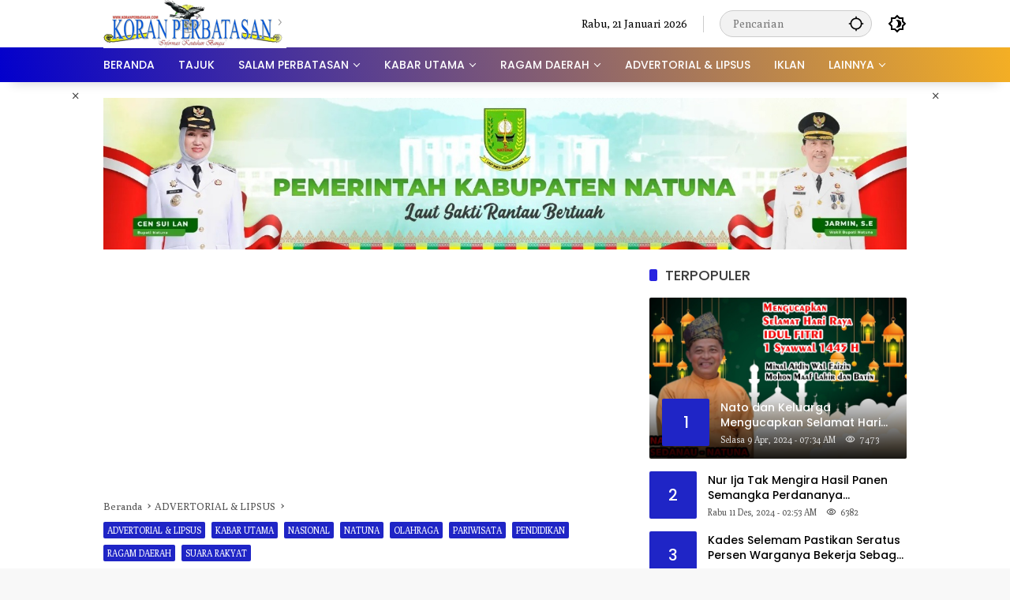

--- FILE ---
content_type: text/html; charset=UTF-8
request_url: https://koranperbatasan.com/baca/olahraga/tak-hanya-semarak-dan-meriah-hpn-di-natuna-terbaik-se-kepri/
body_size: 62047
content:
<!doctype html>
<html lang="id" itemscope itemtype="https://schema.org/BlogPosting">
<head>
	<meta charset="UTF-8">
	<meta name="viewport" content="width=device-width, initial-scale=1">
	<link rel="profile" href="https://gmpg.org/xfn/11">

	<meta name='robots' content='index, follow, max-image-preview:large, max-snippet:-1, max-video-preview:-1' />

	<!-- This site is optimized with the Yoast SEO plugin v26.7 - https://yoast.com/wordpress/plugins/seo/ -->
	<title>Tak Hanya Semarak dan Meriah, HPN di Natuna Terbaik se-Kepri - Koran Perbatasan – Berita Perbatasan, Daerah 3T, dan Pembangunan Desa</title>
	<link rel="canonical" href="https://koranperbatasan.com/baca/olahraga/tak-hanya-semarak-dan-meriah-hpn-di-natuna-terbaik-se-kepri/" />
	<meta property="og:locale" content="id_ID" />
	<meta property="og:type" content="article" />
	<meta property="og:title" content="Tak Hanya Semarak dan Meriah, HPN di Natuna Terbaik se-Kepri - Koran Perbatasan – Berita Perbatasan, Daerah 3T, dan Pembangunan Desa" />
	<meta property="og:description" content="NATUNA – Amran, Pemimpin Redaksi (Pemred) koranperbatasan.com menilai..." />
	<meta property="og:url" content="https://koranperbatasan.com/baca/olahraga/tak-hanya-semarak-dan-meriah-hpn-di-natuna-terbaik-se-kepri/" />
	<meta property="og:site_name" content="Koran Perbatasan – Berita Perbatasan, Daerah 3T, dan Pembangunan Desa" />
	<meta property="article:published_time" content="2023-02-10T04:21:18+00:00" />
	<meta property="og:image" content="https://i0.wp.com/koranperbatasan.com/wp-content/uploads/2023/02/Bupati-Natuna-Wan-Siswandi-didampingi-Wakil-Bupati-Natuna-Rodhial-Huda-dan-Ketua-DPRD-Natuna-Daeng-Amhar-beserta-rombongan-disambut-1.jpg?fit=522%2C382&ssl=1" />
	<meta property="og:image:width" content="522" />
	<meta property="og:image:height" content="382" />
	<meta property="og:image:type" content="image/jpeg" />
	<meta name="author" content="redaksi koran perbatasan" />
	<meta name="twitter:card" content="summary_large_image" />
	<meta name="twitter:label1" content="Ditulis oleh" />
	<meta name="twitter:data1" content="redaksi koran perbatasan" />
	<meta name="twitter:label2" content="Estimasi waktu membaca" />
	<meta name="twitter:data2" content="7 menit" />
	<script type="application/ld+json" class="yoast-schema-graph">{"@context":"https://schema.org","@graph":[{"@type":"Article","@id":"https://koranperbatasan.com/baca/olahraga/tak-hanya-semarak-dan-meriah-hpn-di-natuna-terbaik-se-kepri/#article","isPartOf":{"@id":"https://koranperbatasan.com/baca/olahraga/tak-hanya-semarak-dan-meriah-hpn-di-natuna-terbaik-se-kepri/"},"author":{"name":"redaksi koran perbatasan","@id":"https://koranperbatasan.com/#/schema/person/cb88bd4127bc5b5605217965b49ecb0c"},"headline":"Tak Hanya Semarak dan Meriah, HPN di Natuna Terbaik se-Kepri","datePublished":"2023-02-10T04:21:18+00:00","mainEntityOfPage":{"@id":"https://koranperbatasan.com/baca/olahraga/tak-hanya-semarak-dan-meriah-hpn-di-natuna-terbaik-se-kepri/"},"wordCount":1412,"commentCount":0,"publisher":{"@id":"https://koranperbatasan.com/#organization"},"image":{"@id":"https://koranperbatasan.com/baca/olahraga/tak-hanya-semarak-dan-meriah-hpn-di-natuna-terbaik-se-kepri/#primaryimage"},"thumbnailUrl":"https://i0.wp.com/koranperbatasan.com/wp-content/uploads/2023/02/Bupati-Natuna-Wan-Siswandi-didampingi-Wakil-Bupati-Natuna-Rodhial-Huda-dan-Ketua-DPRD-Natuna-Daeng-Amhar-beserta-rombongan-disambut-1.jpg?fit=522%2C382&ssl=1","keywords":["HPN di Natuna Terbaik se-Kepri","Tak Hanya Semarak dan Meriah"],"articleSection":["ADVERTORIAL &amp; LIPSUS","KABAR UTAMA","NASIONAL","NATUNA","OLAHRAGA","PARIWISATA","PENDIDIKAN","RAGAM DAERAH","SUARA RAKYAT"],"inLanguage":"id","potentialAction":[{"@type":"CommentAction","name":"Comment","target":["https://koranperbatasan.com/baca/olahraga/tak-hanya-semarak-dan-meriah-hpn-di-natuna-terbaik-se-kepri/#respond"]}]},{"@type":"WebPage","@id":"https://koranperbatasan.com/baca/olahraga/tak-hanya-semarak-dan-meriah-hpn-di-natuna-terbaik-se-kepri/","url":"https://koranperbatasan.com/baca/olahraga/tak-hanya-semarak-dan-meriah-hpn-di-natuna-terbaik-se-kepri/","name":"Tak Hanya Semarak dan Meriah, HPN di Natuna Terbaik se-Kepri - Koran Perbatasan – Berita Perbatasan, Daerah 3T, dan Pembangunan Desa","isPartOf":{"@id":"https://koranperbatasan.com/#website"},"primaryImageOfPage":{"@id":"https://koranperbatasan.com/baca/olahraga/tak-hanya-semarak-dan-meriah-hpn-di-natuna-terbaik-se-kepri/#primaryimage"},"image":{"@id":"https://koranperbatasan.com/baca/olahraga/tak-hanya-semarak-dan-meriah-hpn-di-natuna-terbaik-se-kepri/#primaryimage"},"thumbnailUrl":"https://i0.wp.com/koranperbatasan.com/wp-content/uploads/2023/02/Bupati-Natuna-Wan-Siswandi-didampingi-Wakil-Bupati-Natuna-Rodhial-Huda-dan-Ketua-DPRD-Natuna-Daeng-Amhar-beserta-rombongan-disambut-1.jpg?fit=522%2C382&ssl=1","datePublished":"2023-02-10T04:21:18+00:00","breadcrumb":{"@id":"https://koranperbatasan.com/baca/olahraga/tak-hanya-semarak-dan-meriah-hpn-di-natuna-terbaik-se-kepri/#breadcrumb"},"inLanguage":"id","potentialAction":[{"@type":"ReadAction","target":["https://koranperbatasan.com/baca/olahraga/tak-hanya-semarak-dan-meriah-hpn-di-natuna-terbaik-se-kepri/"]}]},{"@type":"ImageObject","inLanguage":"id","@id":"https://koranperbatasan.com/baca/olahraga/tak-hanya-semarak-dan-meriah-hpn-di-natuna-terbaik-se-kepri/#primaryimage","url":"https://i0.wp.com/koranperbatasan.com/wp-content/uploads/2023/02/Bupati-Natuna-Wan-Siswandi-didampingi-Wakil-Bupati-Natuna-Rodhial-Huda-dan-Ketua-DPRD-Natuna-Daeng-Amhar-beserta-rombongan-disambut-1.jpg?fit=522%2C382&ssl=1","contentUrl":"https://i0.wp.com/koranperbatasan.com/wp-content/uploads/2023/02/Bupati-Natuna-Wan-Siswandi-didampingi-Wakil-Bupati-Natuna-Rodhial-Huda-dan-Ketua-DPRD-Natuna-Daeng-Amhar-beserta-rombongan-disambut-1.jpg?fit=522%2C382&ssl=1","width":522,"height":382,"caption":"Bupati Natuna Wan Siswandi, didampingi Wakil Bupati Natuna Rodhial Huda dan Ketua DPRD Natuna Daeng Amhar beserta rombongan disambut tari persembahan yang diperagakan oleh pelajar SMP Negeri Satu Atap Pian Tengah, Kamis 9 Februari 2023."},{"@type":"BreadcrumbList","@id":"https://koranperbatasan.com/baca/olahraga/tak-hanya-semarak-dan-meriah-hpn-di-natuna-terbaik-se-kepri/#breadcrumb","itemListElement":[{"@type":"ListItem","position":1,"name":"Beranda","item":"https://koranperbatasan.com/"},{"@type":"ListItem","position":2,"name":"Tak Hanya Semarak dan Meriah, HPN di Natuna Terbaik se-Kepri"}]},{"@type":"WebSite","@id":"https://koranperbatasan.com/#website","url":"https://koranperbatasan.com/","name":"Koran Perbatasan – Berita Perbatasan, Daerah 3T, dan Pembangunan Desa","description":"Portal berita terpercaya yang menyajikan informasi terkini dari wilayah perbatasan Indonesia, daerah 3T, dan pembangunan desa terpencil.","publisher":{"@id":"https://koranperbatasan.com/#organization"},"potentialAction":[{"@type":"SearchAction","target":{"@type":"EntryPoint","urlTemplate":"https://koranperbatasan.com/?s={search_term_string}"},"query-input":{"@type":"PropertyValueSpecification","valueRequired":true,"valueName":"search_term_string"}}],"inLanguage":"id"},{"@type":"Organization","@id":"https://koranperbatasan.com/#organization","name":"PT. TUAH TINTA JAYA ABADI","url":"https://koranperbatasan.com/","logo":{"@type":"ImageObject","inLanguage":"id","@id":"https://koranperbatasan.com/#/schema/logo/image/","url":"https://i0.wp.com/koranperbatasan.com/wp-content/uploads/2026/01/cropped-logo-koranperbatasan.png?fit=232%2C61&ssl=1","contentUrl":"https://i0.wp.com/koranperbatasan.com/wp-content/uploads/2026/01/cropped-logo-koranperbatasan.png?fit=232%2C61&ssl=1","width":232,"height":61,"caption":"PT. TUAH TINTA JAYA ABADI"},"image":{"@id":"https://koranperbatasan.com/#/schema/logo/image/"}},{"@type":"Person","@id":"https://koranperbatasan.com/#/schema/person/cb88bd4127bc5b5605217965b49ecb0c","name":"redaksi koran perbatasan","image":{"@type":"ImageObject","inLanguage":"id","@id":"https://koranperbatasan.com/#/schema/person/image/","url":"https://i0.wp.com/koranperbatasan.com/wp-content/uploads/2024/04/cropped-Favicon-koranper-1.png?fit=96%2C96&ssl=1","contentUrl":"https://i0.wp.com/koranperbatasan.com/wp-content/uploads/2024/04/cropped-Favicon-koranper-1.png?fit=96%2C96&ssl=1","caption":"redaksi koran perbatasan"},"sameAs":["https://koranperbatasan.com"],"url":"https://koranperbatasan.com/baca/author/redaksi-koran-perbatasan/"}]}</script>
	<!-- / Yoast SEO plugin. -->


<link rel='dns-prefetch' href='//stats.wp.com' />
<link rel='preconnect' href='//i0.wp.com' />
<link rel='preconnect' href='//c0.wp.com' />
<link rel="alternate" type="application/rss+xml" title="Koran Perbatasan – Berita Perbatasan, Daerah 3T, dan Pembangunan Desa &raquo; Feed" href="https://koranperbatasan.com/feed/" />
<link rel="alternate" type="application/rss+xml" title="Koran Perbatasan – Berita Perbatasan, Daerah 3T, dan Pembangunan Desa &raquo; Umpan Komentar" href="https://koranperbatasan.com/comments/feed/" />
<link rel="alternate" type="application/rss+xml" title="Koran Perbatasan – Berita Perbatasan, Daerah 3T, dan Pembangunan Desa &raquo; Tak Hanya Semarak dan Meriah, HPN di Natuna Terbaik se-Kepri Umpan Komentar" href="https://koranperbatasan.com/baca/olahraga/tak-hanya-semarak-dan-meriah-hpn-di-natuna-terbaik-se-kepri/feed/" />
<link rel="alternate" title="oEmbed (JSON)" type="application/json+oembed" href="https://koranperbatasan.com/wp-json/oembed/1.0/embed?url=https%3A%2F%2Fkoranperbatasan.com%2Fbaca%2Folahraga%2Ftak-hanya-semarak-dan-meriah-hpn-di-natuna-terbaik-se-kepri%2F" />
<link rel="alternate" title="oEmbed (XML)" type="text/xml+oembed" href="https://koranperbatasan.com/wp-json/oembed/1.0/embed?url=https%3A%2F%2Fkoranperbatasan.com%2Fbaca%2Folahraga%2Ftak-hanya-semarak-dan-meriah-hpn-di-natuna-terbaik-se-kepri%2F&#038;format=xml" />
<style id='wp-img-auto-sizes-contain-inline-css'>
img:is([sizes=auto i],[sizes^="auto," i]){contain-intrinsic-size:3000px 1500px}
/*# sourceURL=wp-img-auto-sizes-contain-inline-css */
</style>
<link rel='stylesheet' id='jetpack_related-posts-css' href='https://c0.wp.com/p/jetpack/15.4/modules/related-posts/related-posts.css' media='all' />
<style id='wp-emoji-styles-inline-css'>

	img.wp-smiley, img.emoji {
		display: inline !important;
		border: none !important;
		box-shadow: none !important;
		height: 1em !important;
		width: 1em !important;
		margin: 0 0.07em !important;
		vertical-align: -0.1em !important;
		background: none !important;
		padding: 0 !important;
	}
/*# sourceURL=wp-emoji-styles-inline-css */
</style>
<link rel='stylesheet' id='fvp-frontend-css' href='https://koranperbatasan.com/wp-content/plugins/featured-video-plus/styles/frontend.css?ver=2.3.3' media='all' />
<link rel='stylesheet' id='ppress-frontend-css' href='https://koranperbatasan.com/wp-content/plugins/wp-user-avatar/assets/css/frontend.min.css?ver=4.16.8' media='all' />
<link rel='stylesheet' id='ppress-flatpickr-css' href='https://koranperbatasan.com/wp-content/plugins/wp-user-avatar/assets/flatpickr/flatpickr.min.css?ver=4.16.8' media='all' />
<link rel='stylesheet' id='ppress-select2-css' href='https://koranperbatasan.com/wp-content/plugins/wp-user-avatar/assets/select2/select2.min.css?ver=6.9' media='all' />
<link rel='stylesheet' id='wpmedia-fonts-css' href='https://koranperbatasan.com/wp-content/fonts/702a2907cf286d670e4a631dc6a207ef.css?ver=1.1.8' media='all' />
<link rel='stylesheet' id='wpmedia-style-css' href='https://koranperbatasan.com/wp-content/themes/wpmedia/style.css?ver=1.1.8' media='all' />
<style id='wpmedia-style-inline-css'>
h1,h2,h3,h4,h5,h6,.reltitle,.site-title,.gmr-mainmenu ul > li > a,.gmr-secondmenu-dropdown ul > li > a,.gmr-sidemenu ul li a,.gmr-sidemenu .side-textsocial,.heading-text,.gmr-mobilemenu ul li a,#navigationamp ul li a{font-family:Poppins;font-weight:500;}h1 strong,h2 strong,h3 strong,h4 strong,h5 strong,h6 strong{font-weight:700;}.entry-content-single{font-size:16px;}body{font-family:Poly;--font-reguler:400;--font-bold:400;--mainmenu-bgcolor:#0300cc;--mainmenu-secondbgcolor:#f4af24;--background-color:#f8f8f8;--main-color:#3d3d3d;--widget-title:#3d3d3d;--link-color-body:#000000;--hoverlink-color-body:#2008d8;--border-color:#cccccc;--button-bgcolor:#3920c9;--button-color:#ffffff;--header-bgcolor:#ffffff;--topnav-color:#000000;--topnav-link-color:#000000;--topnav-linkhover-color:#d9091b;--mainmenu-color:#ffffff;--mainmenu-hovercolor:#23ddd1;--content-bgcolor:#ffffff;--content-greycolor:#555555;--greybody-bgcolor:#eeeeee;--footer-bgcolor:#ffffff;--footer-color:#666666;--footer-linkcolor:#212121;--footer-hover-linkcolor:#d9091b;}body,body.dark-theme{--scheme-color:#1f25c6;--secondscheme-color:#2723e0;--mainmenu-direction:80deg;}/* Generate Using Cache */
/*# sourceURL=wpmedia-style-inline-css */
</style>
<style id='jetpack_facebook_likebox-inline-css'>
.widget_facebook_likebox {
	overflow: hidden;
}

/*# sourceURL=https://koranperbatasan.com/wp-content/plugins/jetpack/modules/widgets/facebook-likebox/style.css */
</style>
<script id="jetpack_related-posts-js-extra">
var related_posts_js_options = {"post_heading":"h4"};
//# sourceURL=jetpack_related-posts-js-extra
</script>
<script src="https://c0.wp.com/p/jetpack/15.4/_inc/build/related-posts/related-posts.min.js" id="jetpack_related-posts-js"></script>
<script src="https://c0.wp.com/c/6.9/wp-includes/js/jquery/jquery.min.js" id="jquery-core-js"></script>
<script src="https://c0.wp.com/c/6.9/wp-includes/js/jquery/jquery-migrate.min.js" id="jquery-migrate-js"></script>
<script src="https://koranperbatasan.com/wp-content/plugins/featured-video-plus/js/jquery.fitvids.min.js?ver=master-2015-08" id="jquery.fitvids-js"></script>
<script id="fvp-frontend-js-extra">
var fvpdata = {"ajaxurl":"https://koranperbatasan.com/wp-admin/admin-ajax.php","nonce":"8eb7df09a2","fitvids":"1","dynamic":"","overlay":"","opacity":"0.75","color":"b","width":"640"};
//# sourceURL=fvp-frontend-js-extra
</script>
<script src="https://koranperbatasan.com/wp-content/plugins/featured-video-plus/js/frontend.min.js?ver=2.3.3" id="fvp-frontend-js"></script>
<script src="https://koranperbatasan.com/wp-content/plugins/wp-user-avatar/assets/flatpickr/flatpickr.min.js?ver=4.16.8" id="ppress-flatpickr-js"></script>
<script src="https://koranperbatasan.com/wp-content/plugins/wp-user-avatar/assets/select2/select2.min.js?ver=4.16.8" id="ppress-select2-js"></script>

<!-- OG: 3.3.8 -->
<meta property="og:image" content="https://i0.wp.com/koranperbatasan.com/wp-content/uploads/2023/02/Bupati-Natuna-Wan-Siswandi-didampingi-Wakil-Bupati-Natuna-Rodhial-Huda-dan-Ketua-DPRD-Natuna-Daeng-Amhar-beserta-rombongan-disambut-1.jpg?fit=522%2C382&amp;ssl=1"><meta property="og:image:secure_url" content="https://i0.wp.com/koranperbatasan.com/wp-content/uploads/2023/02/Bupati-Natuna-Wan-Siswandi-didampingi-Wakil-Bupati-Natuna-Rodhial-Huda-dan-Ketua-DPRD-Natuna-Daeng-Amhar-beserta-rombongan-disambut-1.jpg?fit=522%2C382&amp;ssl=1"><meta property="og:image:width" content="522"><meta property="og:image:height" content="382"><meta property="og:image:alt" content="Bupati Natuna Wan Siswandi, didampingi Wakil Bupati Natuna Rodhial Huda dan Ketua DPRD Natuna Daeng Amhar beserta rombongan disambut tari persembahan yang diperagakan oleh pelajar SMP Negeri Satu Atap Pian Tengah, Kamis 9 Februari 2023."><meta property="og:image:type" content="image/jpeg"><meta property="og:description" content="NATUNA – Amran, Pemimpin Redaksi (Pemred) koranperbatasan.com menilai peringatan Hari Pers Nasional (HPN) di Kabupaten Natuna Provinsi Kepulauan Riau (Kepri) yang digelar oleh Persatuan Wartawan Indonesia (PWI) Natuna, Kamis 09 Februari 2023, adalah yang terbaik se-Provinsi Kepri. Pasalnya, kata Amran, Wakil Sekretaris PWI Natuna, tahun 2023 ini para pekerja pers tergabung di PWI Natuna, memilih..."><meta property="og:type" content="article"><meta property="og:locale" content="id"><meta property="og:site_name" content="Koran Perbatasan – Berita Perbatasan, Daerah 3T, dan Pembangunan Desa"><meta property="og:title" content="Tak Hanya Semarak dan Meriah, HPN di Natuna Terbaik se-Kepri"><meta property="og:url" content="https://koranperbatasan.com/baca/olahraga/tak-hanya-semarak-dan-meriah-hpn-di-natuna-terbaik-se-kepri/"><meta property="og:updated_time" content="2023-02-10T11:21:18+07:00">
<meta property="article:tag" content="HPN di Natuna Terbaik se-Kepri"><meta property="article:tag" content="Tak Hanya Semarak dan Meriah"><meta property="article:published_time" content="2023-02-10T04:21:18+00:00"><meta property="article:modified_time" content="2023-02-10T04:21:18+00:00"><meta property="article:section" content="ADVERTORIAL &amp; LIPSUS"><meta property="article:section" content="KABAR UTAMA"><meta property="article:section" content="NASIONAL"><meta property="article:section" content="NATUNA"><meta property="article:section" content="OLAHRAGA"><meta property="article:section" content="PARIWISATA"><meta property="article:section" content="PENDIDIKAN"><meta property="article:section" content="RAGAM DAERAH"><meta property="article:section" content="SUARA RAKYAT"><meta property="article:author:username" content="redaksi koran perbatasan">
<meta property="twitter:partner" content="ogwp"><meta property="twitter:card" content="summary_large_image"><meta property="twitter:image" content="https://i0.wp.com/koranperbatasan.com/wp-content/uploads/2023/02/Bupati-Natuna-Wan-Siswandi-didampingi-Wakil-Bupati-Natuna-Rodhial-Huda-dan-Ketua-DPRD-Natuna-Daeng-Amhar-beserta-rombongan-disambut-1.jpg?fit=522%2C382&amp;ssl=1"><meta property="twitter:image:alt" content="Bupati Natuna Wan Siswandi, didampingi Wakil Bupati Natuna Rodhial Huda dan Ketua DPRD Natuna Daeng Amhar beserta rombongan disambut tari persembahan yang diperagakan oleh pelajar SMP Negeri Satu Atap Pian Tengah, Kamis 9 Februari 2023."><meta property="twitter:title" content="Tak Hanya Semarak dan Meriah, HPN di Natuna Terbaik se-Kepri"><meta property="twitter:description" content="NATUNA – Amran, Pemimpin Redaksi (Pemred) koranperbatasan.com menilai peringatan Hari Pers Nasional (HPN) di Kabupaten Natuna Provinsi Kepulauan Riau (Kepri) yang digelar oleh Persatuan Wartawan..."><meta property="twitter:url" content="https://koranperbatasan.com/baca/olahraga/tak-hanya-semarak-dan-meriah-hpn-di-natuna-terbaik-se-kepri/"><meta property="twitter:label1" content="Reading time"><meta property="twitter:data1" content="7 minutes">
<meta itemprop="image" content="https://i0.wp.com/koranperbatasan.com/wp-content/uploads/2023/02/Bupati-Natuna-Wan-Siswandi-didampingi-Wakil-Bupati-Natuna-Rodhial-Huda-dan-Ketua-DPRD-Natuna-Daeng-Amhar-beserta-rombongan-disambut-1.jpg?fit=522%2C382&amp;ssl=1"><meta itemprop="name" content="Tak Hanya Semarak dan Meriah, HPN di Natuna Terbaik se-Kepri"><meta itemprop="description" content="NATUNA – Amran, Pemimpin Redaksi (Pemred) koranperbatasan.com menilai peringatan Hari Pers Nasional (HPN) di Kabupaten Natuna Provinsi Kepulauan Riau (Kepri) yang digelar oleh Persatuan Wartawan Indonesia (PWI) Natuna, Kamis 09 Februari 2023, adalah yang terbaik se-Provinsi Kepri. Pasalnya, kata Amran, Wakil Sekretaris PWI Natuna, tahun 2023 ini para pekerja pers tergabung di PWI Natuna, memilih..."><meta itemprop="datePublished" content="2023-02-10"><meta itemprop="dateModified" content="2023-02-10T04:21:18+00:00">
<meta property="profile:username" content="redaksi koran perbatasan">
<!-- /OG -->

<link rel="https://api.w.org/" href="https://koranperbatasan.com/wp-json/" /><link rel="alternate" title="JSON" type="application/json" href="https://koranperbatasan.com/wp-json/wp/v2/posts/49029" /><link rel="EditURI" type="application/rsd+xml" title="RSD" href="https://koranperbatasan.com/xmlrpc.php?rsd" />
<meta name="generator" content="WordPress 6.9" />
<link rel='shortlink' href='https://koranperbatasan.com/?p=49029' />
<script async src="https://pagead2.googlesyndication.com/pagead/js/adsbygoogle.js?client=ca-pub-1836911235373010"
     crossorigin="anonymous"></script>	<style>img#wpstats{display:none}</style>
		<!-- Analytics by WP Statistics - https://wp-statistics.com -->
<link rel="pingback" href="https://koranperbatasan.com/xmlrpc.php"><link rel="icon" href="https://i0.wp.com/koranperbatasan.com/wp-content/uploads/2024/04/cropped-Favicon-koranper-1.png?fit=32%2C32&#038;ssl=1" sizes="32x32" />
<link rel="icon" href="https://i0.wp.com/koranperbatasan.com/wp-content/uploads/2024/04/cropped-Favicon-koranper-1.png?fit=192%2C192&#038;ssl=1" sizes="192x192" />
<link rel="apple-touch-icon" href="https://i0.wp.com/koranperbatasan.com/wp-content/uploads/2024/04/cropped-Favicon-koranper-1.png?fit=180%2C180&#038;ssl=1" />
<meta name="msapplication-TileImage" content="https://i0.wp.com/koranperbatasan.com/wp-content/uploads/2024/04/cropped-Favicon-koranper-1.png?fit=270%2C270&#038;ssl=1" />
<style id='global-styles-inline-css'>
:root{--wp--preset--aspect-ratio--square: 1;--wp--preset--aspect-ratio--4-3: 4/3;--wp--preset--aspect-ratio--3-4: 3/4;--wp--preset--aspect-ratio--3-2: 3/2;--wp--preset--aspect-ratio--2-3: 2/3;--wp--preset--aspect-ratio--16-9: 16/9;--wp--preset--aspect-ratio--9-16: 9/16;--wp--preset--color--black: #000000;--wp--preset--color--cyan-bluish-gray: #abb8c3;--wp--preset--color--white: #ffffff;--wp--preset--color--pale-pink: #f78da7;--wp--preset--color--vivid-red: #cf2e2e;--wp--preset--color--luminous-vivid-orange: #ff6900;--wp--preset--color--luminous-vivid-amber: #fcb900;--wp--preset--color--light-green-cyan: #7bdcb5;--wp--preset--color--vivid-green-cyan: #00d084;--wp--preset--color--pale-cyan-blue: #8ed1fc;--wp--preset--color--vivid-cyan-blue: #0693e3;--wp--preset--color--vivid-purple: #9b51e0;--wp--preset--gradient--vivid-cyan-blue-to-vivid-purple: linear-gradient(135deg,rgb(6,147,227) 0%,rgb(155,81,224) 100%);--wp--preset--gradient--light-green-cyan-to-vivid-green-cyan: linear-gradient(135deg,rgb(122,220,180) 0%,rgb(0,208,130) 100%);--wp--preset--gradient--luminous-vivid-amber-to-luminous-vivid-orange: linear-gradient(135deg,rgb(252,185,0) 0%,rgb(255,105,0) 100%);--wp--preset--gradient--luminous-vivid-orange-to-vivid-red: linear-gradient(135deg,rgb(255,105,0) 0%,rgb(207,46,46) 100%);--wp--preset--gradient--very-light-gray-to-cyan-bluish-gray: linear-gradient(135deg,rgb(238,238,238) 0%,rgb(169,184,195) 100%);--wp--preset--gradient--cool-to-warm-spectrum: linear-gradient(135deg,rgb(74,234,220) 0%,rgb(151,120,209) 20%,rgb(207,42,186) 40%,rgb(238,44,130) 60%,rgb(251,105,98) 80%,rgb(254,248,76) 100%);--wp--preset--gradient--blush-light-purple: linear-gradient(135deg,rgb(255,206,236) 0%,rgb(152,150,240) 100%);--wp--preset--gradient--blush-bordeaux: linear-gradient(135deg,rgb(254,205,165) 0%,rgb(254,45,45) 50%,rgb(107,0,62) 100%);--wp--preset--gradient--luminous-dusk: linear-gradient(135deg,rgb(255,203,112) 0%,rgb(199,81,192) 50%,rgb(65,88,208) 100%);--wp--preset--gradient--pale-ocean: linear-gradient(135deg,rgb(255,245,203) 0%,rgb(182,227,212) 50%,rgb(51,167,181) 100%);--wp--preset--gradient--electric-grass: linear-gradient(135deg,rgb(202,248,128) 0%,rgb(113,206,126) 100%);--wp--preset--gradient--midnight: linear-gradient(135deg,rgb(2,3,129) 0%,rgb(40,116,252) 100%);--wp--preset--font-size--small: 13px;--wp--preset--font-size--medium: 20px;--wp--preset--font-size--large: 36px;--wp--preset--font-size--x-large: 42px;--wp--preset--spacing--20: 0.44rem;--wp--preset--spacing--30: 0.67rem;--wp--preset--spacing--40: 1rem;--wp--preset--spacing--50: 1.5rem;--wp--preset--spacing--60: 2.25rem;--wp--preset--spacing--70: 3.38rem;--wp--preset--spacing--80: 5.06rem;--wp--preset--shadow--natural: 6px 6px 9px rgba(0, 0, 0, 0.2);--wp--preset--shadow--deep: 12px 12px 50px rgba(0, 0, 0, 0.4);--wp--preset--shadow--sharp: 6px 6px 0px rgba(0, 0, 0, 0.2);--wp--preset--shadow--outlined: 6px 6px 0px -3px rgb(255, 255, 255), 6px 6px rgb(0, 0, 0);--wp--preset--shadow--crisp: 6px 6px 0px rgb(0, 0, 0);}:where(.is-layout-flex){gap: 0.5em;}:where(.is-layout-grid){gap: 0.5em;}body .is-layout-flex{display: flex;}.is-layout-flex{flex-wrap: wrap;align-items: center;}.is-layout-flex > :is(*, div){margin: 0;}body .is-layout-grid{display: grid;}.is-layout-grid > :is(*, div){margin: 0;}:where(.wp-block-columns.is-layout-flex){gap: 2em;}:where(.wp-block-columns.is-layout-grid){gap: 2em;}:where(.wp-block-post-template.is-layout-flex){gap: 1.25em;}:where(.wp-block-post-template.is-layout-grid){gap: 1.25em;}.has-black-color{color: var(--wp--preset--color--black) !important;}.has-cyan-bluish-gray-color{color: var(--wp--preset--color--cyan-bluish-gray) !important;}.has-white-color{color: var(--wp--preset--color--white) !important;}.has-pale-pink-color{color: var(--wp--preset--color--pale-pink) !important;}.has-vivid-red-color{color: var(--wp--preset--color--vivid-red) !important;}.has-luminous-vivid-orange-color{color: var(--wp--preset--color--luminous-vivid-orange) !important;}.has-luminous-vivid-amber-color{color: var(--wp--preset--color--luminous-vivid-amber) !important;}.has-light-green-cyan-color{color: var(--wp--preset--color--light-green-cyan) !important;}.has-vivid-green-cyan-color{color: var(--wp--preset--color--vivid-green-cyan) !important;}.has-pale-cyan-blue-color{color: var(--wp--preset--color--pale-cyan-blue) !important;}.has-vivid-cyan-blue-color{color: var(--wp--preset--color--vivid-cyan-blue) !important;}.has-vivid-purple-color{color: var(--wp--preset--color--vivid-purple) !important;}.has-black-background-color{background-color: var(--wp--preset--color--black) !important;}.has-cyan-bluish-gray-background-color{background-color: var(--wp--preset--color--cyan-bluish-gray) !important;}.has-white-background-color{background-color: var(--wp--preset--color--white) !important;}.has-pale-pink-background-color{background-color: var(--wp--preset--color--pale-pink) !important;}.has-vivid-red-background-color{background-color: var(--wp--preset--color--vivid-red) !important;}.has-luminous-vivid-orange-background-color{background-color: var(--wp--preset--color--luminous-vivid-orange) !important;}.has-luminous-vivid-amber-background-color{background-color: var(--wp--preset--color--luminous-vivid-amber) !important;}.has-light-green-cyan-background-color{background-color: var(--wp--preset--color--light-green-cyan) !important;}.has-vivid-green-cyan-background-color{background-color: var(--wp--preset--color--vivid-green-cyan) !important;}.has-pale-cyan-blue-background-color{background-color: var(--wp--preset--color--pale-cyan-blue) !important;}.has-vivid-cyan-blue-background-color{background-color: var(--wp--preset--color--vivid-cyan-blue) !important;}.has-vivid-purple-background-color{background-color: var(--wp--preset--color--vivid-purple) !important;}.has-black-border-color{border-color: var(--wp--preset--color--black) !important;}.has-cyan-bluish-gray-border-color{border-color: var(--wp--preset--color--cyan-bluish-gray) !important;}.has-white-border-color{border-color: var(--wp--preset--color--white) !important;}.has-pale-pink-border-color{border-color: var(--wp--preset--color--pale-pink) !important;}.has-vivid-red-border-color{border-color: var(--wp--preset--color--vivid-red) !important;}.has-luminous-vivid-orange-border-color{border-color: var(--wp--preset--color--luminous-vivid-orange) !important;}.has-luminous-vivid-amber-border-color{border-color: var(--wp--preset--color--luminous-vivid-amber) !important;}.has-light-green-cyan-border-color{border-color: var(--wp--preset--color--light-green-cyan) !important;}.has-vivid-green-cyan-border-color{border-color: var(--wp--preset--color--vivid-green-cyan) !important;}.has-pale-cyan-blue-border-color{border-color: var(--wp--preset--color--pale-cyan-blue) !important;}.has-vivid-cyan-blue-border-color{border-color: var(--wp--preset--color--vivid-cyan-blue) !important;}.has-vivid-purple-border-color{border-color: var(--wp--preset--color--vivid-purple) !important;}.has-vivid-cyan-blue-to-vivid-purple-gradient-background{background: var(--wp--preset--gradient--vivid-cyan-blue-to-vivid-purple) !important;}.has-light-green-cyan-to-vivid-green-cyan-gradient-background{background: var(--wp--preset--gradient--light-green-cyan-to-vivid-green-cyan) !important;}.has-luminous-vivid-amber-to-luminous-vivid-orange-gradient-background{background: var(--wp--preset--gradient--luminous-vivid-amber-to-luminous-vivid-orange) !important;}.has-luminous-vivid-orange-to-vivid-red-gradient-background{background: var(--wp--preset--gradient--luminous-vivid-orange-to-vivid-red) !important;}.has-very-light-gray-to-cyan-bluish-gray-gradient-background{background: var(--wp--preset--gradient--very-light-gray-to-cyan-bluish-gray) !important;}.has-cool-to-warm-spectrum-gradient-background{background: var(--wp--preset--gradient--cool-to-warm-spectrum) !important;}.has-blush-light-purple-gradient-background{background: var(--wp--preset--gradient--blush-light-purple) !important;}.has-blush-bordeaux-gradient-background{background: var(--wp--preset--gradient--blush-bordeaux) !important;}.has-luminous-dusk-gradient-background{background: var(--wp--preset--gradient--luminous-dusk) !important;}.has-pale-ocean-gradient-background{background: var(--wp--preset--gradient--pale-ocean) !important;}.has-electric-grass-gradient-background{background: var(--wp--preset--gradient--electric-grass) !important;}.has-midnight-gradient-background{background: var(--wp--preset--gradient--midnight) !important;}.has-small-font-size{font-size: var(--wp--preset--font-size--small) !important;}.has-medium-font-size{font-size: var(--wp--preset--font-size--medium) !important;}.has-large-font-size{font-size: var(--wp--preset--font-size--large) !important;}.has-x-large-font-size{font-size: var(--wp--preset--font-size--x-large) !important;}
/*# sourceURL=global-styles-inline-css */
</style>
<link rel='stylesheet' id='jetpack-swiper-library-css' href='https://c0.wp.com/p/jetpack/15.4/_inc/blocks/swiper.css' media='all' />
<link rel='stylesheet' id='jetpack-carousel-css' href='https://c0.wp.com/p/jetpack/15.4/modules/carousel/jetpack-carousel.css' media='all' />
</head>

<body class="wp-singular post-template-default single single-post postid-49029 single-format-standard wp-custom-logo wp-embed-responsive wp-theme-wpmedia idtheme kentooz">
	<a class="skip-link screen-reader-text" href="#primary">Langsung ke konten</a>
	<div class="gmr-verytopbanner text-center gmrclose-element"><div class="container"><div class="gmr-parallax"><div class="rellax"><div class="in-rellax"><div class="idt-xclosewrap"><button class="idt-xclose-top close-modal gmrbtnclose">&times;</button></div><div class="idt-rellax-bannerwrap"><a href="https://api.whatsapp.com/send?phone=6281266193739&text=Mau%20Pasang Iklan%20Banner %20%3E%3E%20%20300x300px%20%3C%3C%20di Halaman Top%20%20Media%2aKoranperbatasan.com%2a&source=&data=" target= "_blank"><img src="https://koranperbatasan.com/wp-content/uploads/2026/01/pasang-banner-300x300-disini.png" width="300px" height="300px"></a></div></div></div></div></div></div>	<div id="page" class="site">
		<div id="topnavwrap" class="gmr-topnavwrap clearfix">
			<div class="container">
				<header id="masthead" class="list-flex site-header">
					<div class="row-flex gmr-navleft">
						<div class="site-branding">
							<div class="gmr-logo"><a class="custom-logo-link" href="https://koranperbatasan.com/" title="Koran Perbatasan – Berita Perbatasan, Daerah 3T, dan Pembangunan Desa" rel="home"><img class="custom-logo" src="https://i0.wp.com/koranperbatasan.com/wp-content/uploads/2026/01/cropped-logo-koranperbatasan.png?fit=232%2C61&#038;ssl=1" width="232" height="61" alt="Koran Perbatasan – Berita Perbatasan, Daerah 3T, dan Pembangunan Desa" loading="lazy" /></a></div>						</div><!-- .site-branding -->
					</div>

					<div class="row-flex gmr-navright">
						<span class="gmr-top-date" data-lang="id"></span><div class="gmr-search desktop-only">
				<form method="get" class="gmr-searchform searchform" action="https://koranperbatasan.com/">
					<input type="text" name="s" id="s" placeholder="Pencarian" />
					<input type="hidden" name="post_type[]" value="post" />
					<button type="submit" role="button" class="gmr-search-submit gmr-search-icon" aria-label="Kirim">
						<svg xmlns="http://www.w3.org/2000/svg" height="24px" viewBox="0 0 24 24" width="24px" fill="currentColor"><path d="M0 0h24v24H0V0z" fill="none"/><path d="M20.94 11c-.46-4.17-3.77-7.48-7.94-7.94V1h-2v2.06C6.83 3.52 3.52 6.83 3.06 11H1v2h2.06c.46 4.17 3.77 7.48 7.94 7.94V23h2v-2.06c4.17-.46 7.48-3.77 7.94-7.94H23v-2h-2.06zM12 19c-3.87 0-7-3.13-7-7s3.13-7 7-7 7 3.13 7 7-3.13 7-7 7z"/></svg>
					</button>
				</form>
			</div><button role="button" class="darkmode-button topnav-button" aria-label="Mode Gelap"><svg xmlns="http://www.w3.org/2000/svg" height="24px" viewBox="0 0 24 24" width="24px" fill="currentColor"><path d="M0 0h24v24H0V0z" fill="none"/><path d="M20 8.69V4h-4.69L12 .69 8.69 4H4v4.69L.69 12 4 15.31V20h4.69L12 23.31 15.31 20H20v-4.69L23.31 12 20 8.69zm-2 5.79V18h-3.52L12 20.48 9.52 18H6v-3.52L3.52 12 6 9.52V6h3.52L12 3.52 14.48 6H18v3.52L20.48 12 18 14.48zM12.29 7c-.74 0-1.45.17-2.08.46 1.72.79 2.92 2.53 2.92 4.54s-1.2 3.75-2.92 4.54c.63.29 1.34.46 2.08.46 2.76 0 5-2.24 5-5s-2.24-5-5-5z"/></svg></button><button id="gmr-responsive-menu" role="button" class="mobile-only" aria-label="Menu" data-target="#gmr-sidemenu-id" data-toggle="onoffcanvas" aria-expanded="false" rel="nofollow"><svg xmlns="http://www.w3.org/2000/svg" width="24" height="24" viewBox="0 0 24 24"><path fill="currentColor" d="m19.31 18.9l3.08 3.1L21 23.39l-3.12-3.07c-.69.43-1.51.68-2.38.68c-2.5 0-4.5-2-4.5-4.5s2-4.5 4.5-4.5s4.5 2 4.5 4.5c0 .88-.25 1.71-.69 2.4m-3.81.1a2.5 2.5 0 0 0 0-5a2.5 2.5 0 0 0 0 5M21 4v2H3V4h18M3 16v-2h6v2H3m0-5V9h18v2h-2.03c-1.01-.63-2.2-1-3.47-1s-2.46.37-3.47 1H3Z"/></svg></button>					</div>
				</header>
			</div><!-- .container -->
			<nav id="main-nav" class="main-navigation gmr-mainmenu">
				<div class="container">
					<ul id="primary-menu" class="menu"><li id="menu-item-51669" class="menu-item menu-item-type-custom menu-item-object-custom menu-item-home menu-item-51669"><a href="https://koranperbatasan.com/"><span>BERANDA</span></a></li>
<li id="menu-item-51592" class="menu-item menu-item-type-taxonomy menu-item-object-category menu-item-51592"><a href="https://koranperbatasan.com/baca/category/tajuk/"><span>TAJUK</span></a></li>
<li id="menu-item-51593" class="menu-item menu-item-type-custom menu-item-object-custom menu-item-has-children menu-item-51593"><a href="#"><span>SALAM PERBATASAN</span></a>
<ul class="sub-menu">
	<li id="menu-item-51594" class="menu-item menu-item-type-taxonomy menu-item-object-category menu-item-51594"><a href="https://koranperbatasan.com/baca/category/opini/"><span>OPINI</span></a></li>
	<li id="menu-item-51595" class="menu-item menu-item-type-taxonomy menu-item-object-category menu-item-51595"><a href="https://koranperbatasan.com/baca/category/keuangan/"><span>KEUANGAN</span></a></li>
</ul>
</li>
<li id="menu-item-51597" class="menu-item menu-item-type-custom menu-item-object-custom menu-item-has-children menu-item-51597"><a href="#"><span>KABAR UTAMA</span></a>
<ul class="sub-menu">
	<li id="menu-item-51602" class="menu-item menu-item-type-taxonomy menu-item-object-category menu-item-51602"><a href="https://koranperbatasan.com/baca/category/hukum/"><span>HUKUM</span></a></li>
	<li id="menu-item-51598" class="menu-item menu-item-type-taxonomy menu-item-object-category menu-item-51598"><a href="https://koranperbatasan.com/baca/category/info-pembangunan/"><span>INFO PEMBANGUNAN</span></a></li>
	<li id="menu-item-51603" class="menu-item menu-item-type-taxonomy menu-item-object-category menu-item-51603"><a href="https://koranperbatasan.com/baca/category/internasional/"><span>INTERNASIONAL</span></a></li>
	<li id="menu-item-51604" class="menu-item menu-item-type-taxonomy menu-item-object-category current-post-ancestor current-menu-parent current-post-parent menu-item-51604"><a href="https://koranperbatasan.com/baca/category/nasional/"><span>NASIONAL</span></a></li>
	<li id="menu-item-51599" class="menu-item menu-item-type-taxonomy menu-item-object-category current-post-ancestor current-menu-parent current-post-parent menu-item-51599"><a href="https://koranperbatasan.com/baca/category/olahraga/"><span>OLAHRAGA</span></a></li>
	<li id="menu-item-51601" class="menu-item menu-item-type-taxonomy menu-item-object-category current-post-ancestor current-menu-parent current-post-parent menu-item-51601"><a href="https://koranperbatasan.com/baca/category/pariwisata/"><span>PARIWISATA</span></a></li>
	<li id="menu-item-51600" class="menu-item menu-item-type-taxonomy menu-item-object-category current-post-ancestor current-menu-parent current-post-parent menu-item-51600"><a href="https://koranperbatasan.com/baca/category/pendidikan/"><span>PENDIDIKAN</span></a></li>
	<li id="menu-item-51606" class="menu-item menu-item-type-taxonomy menu-item-object-category menu-item-51606"><a href="https://koranperbatasan.com/baca/category/politik/"><span>POLITIK</span></a></li>
	<li id="menu-item-51605" class="menu-item menu-item-type-taxonomy menu-item-object-category menu-item-51605"><a href="https://koranperbatasan.com/baca/category/peristiwa/"><span>PERISTIWA</span></a></li>
</ul>
</li>
<li id="menu-item-51670" class="menu-item menu-item-type-taxonomy menu-item-object-category current-post-ancestor current-menu-parent current-post-parent menu-item-has-children menu-item-51670"><a href="https://koranperbatasan.com/baca/category/ragam-daerah/"><span>RAGAM DAERAH</span></a>
<ul class="sub-menu">
	<li id="menu-item-51609" class="menu-item menu-item-type-custom menu-item-object-custom menu-item-has-children menu-item-51609"><a href="#"><span>PROVINSI KEPRI</span></a>
	<ul class="sub-menu">
		<li id="menu-item-51608" class="menu-item menu-item-type-taxonomy menu-item-object-category menu-item-51608"><a href="https://koranperbatasan.com/baca/category/kepulauan-riau/"><span>KEPULAUAN RIAU</span></a></li>
		<li id="menu-item-51610" class="menu-item menu-item-type-taxonomy menu-item-object-category menu-item-51610"><a href="https://koranperbatasan.com/baca/category/anambas/"><span>ANAMBAS</span></a></li>
		<li id="menu-item-51614" class="menu-item menu-item-type-taxonomy menu-item-object-category menu-item-51614"><a href="https://koranperbatasan.com/baca/category/batam/"><span>BATAM</span></a></li>
		<li id="menu-item-51611" class="menu-item menu-item-type-taxonomy menu-item-object-category menu-item-51611"><a href="https://koranperbatasan.com/baca/category/bintan/"><span>BINTAN</span></a></li>
		<li id="menu-item-51615" class="menu-item menu-item-type-taxonomy menu-item-object-category menu-item-51615"><a href="https://koranperbatasan.com/baca/category/karimun/"><span>KARIMUN</span></a></li>
		<li id="menu-item-51616" class="menu-item menu-item-type-taxonomy menu-item-object-category menu-item-51616"><a href="https://koranperbatasan.com/baca/category/lingga/"><span>LINGGA</span></a></li>
		<li id="menu-item-51612" class="menu-item menu-item-type-taxonomy menu-item-object-category current-post-ancestor current-menu-parent current-post-parent menu-item-51612"><a href="https://koranperbatasan.com/baca/category/natuna/"><span>NATUNA</span></a></li>
		<li id="menu-item-51613" class="menu-item menu-item-type-taxonomy menu-item-object-category menu-item-51613"><a href="https://koranperbatasan.com/baca/category/tanjungpinang/"><span>TANJUNGPINANG</span></a></li>
	</ul>
</li>
	<li id="menu-item-51620" class="menu-item menu-item-type-taxonomy menu-item-object-category menu-item-has-children menu-item-51620"><a href="https://koranperbatasan.com/baca/category/lampung/"><span>PROVINSI LAMPUNG</span></a>
	<ul class="sub-menu">
		<li id="menu-item-51621" class="menu-item menu-item-type-taxonomy menu-item-object-category menu-item-51621"><a href="https://koranperbatasan.com/baca/category/lampung/"><span>PROVINSI LAMPUNG</span></a></li>
		<li id="menu-item-51625" class="menu-item menu-item-type-taxonomy menu-item-object-category menu-item-51625"><a href="https://koranperbatasan.com/baca/category/lampung-selatan/"><span>LAMPUNG SELATAN</span></a></li>
		<li id="menu-item-51624" class="menu-item menu-item-type-taxonomy menu-item-object-category menu-item-51624"><a href="https://koranperbatasan.com/baca/category/tulang-bawang/"><span>TULANG BAWANG</span></a></li>
		<li id="menu-item-51622" class="menu-item menu-item-type-taxonomy menu-item-object-category menu-item-51622"><a href="https://koranperbatasan.com/baca/category/tulang-bawang-barat/"><span>TULANG BAWANG BARAT</span></a></li>
		<li id="menu-item-51623" class="menu-item menu-item-type-taxonomy menu-item-object-category menu-item-51623"><a href="https://koranperbatasan.com/baca/category/tanggamus/"><span>TANGGAMUS</span></a></li>
		<li id="menu-item-51626" class="menu-item menu-item-type-taxonomy menu-item-object-category menu-item-51626"><a href="https://koranperbatasan.com/baca/category/tak-berkategori/"><span>PESISIR BARAT</span></a></li>
		<li id="menu-item-51627" class="menu-item menu-item-type-custom menu-item-object-custom menu-item-51627"><a href="#"><span>PRINGSEWU</span></a></li>
	</ul>
</li>
	<li id="menu-item-51628" class="menu-item menu-item-type-custom menu-item-object-custom menu-item-has-children menu-item-51628"><a href="#"><span>PROVINSI KALSEL</span></a>
	<ul class="sub-menu">
		<li id="menu-item-51629" class="menu-item menu-item-type-taxonomy menu-item-object-category menu-item-51629"><a href="https://koranperbatasan.com/baca/category/kalimantan-selatan/"><span>KALIMANTAN SELATAN</span></a></li>
		<li id="menu-item-51636" class="menu-item menu-item-type-taxonomy menu-item-object-category menu-item-51636"><a href="https://koranperbatasan.com/baca/category/balangan/"><span>BALANGAN</span></a></li>
		<li id="menu-item-51632" class="menu-item menu-item-type-taxonomy menu-item-object-category menu-item-51632"><a href="https://koranperbatasan.com/baca/category/banjar/"><span>BANJAR</span></a></li>
		<li id="menu-item-51630" class="menu-item menu-item-type-taxonomy menu-item-object-category menu-item-51630"><a href="https://koranperbatasan.com/baca/category/banjarbaru/"><span>BANJARBARU</span></a></li>
		<li id="menu-item-51631" class="menu-item menu-item-type-taxonomy menu-item-object-category menu-item-51631"><a href="https://koranperbatasan.com/baca/category/banjarmasin/"><span>BANJARMASIN</span></a></li>
		<li id="menu-item-51637" class="menu-item menu-item-type-taxonomy menu-item-object-category menu-item-51637"><a href="https://koranperbatasan.com/baca/category/barito-kuala/"><span>BARITO KUALA</span></a></li>
		<li id="menu-item-51634" class="menu-item menu-item-type-taxonomy menu-item-object-category menu-item-51634"><a href="https://koranperbatasan.com/baca/category/tanah-laut/"><span>TANAH LAUT</span></a></li>
		<li id="menu-item-51635" class="menu-item menu-item-type-taxonomy menu-item-object-category menu-item-51635"><a href="https://koranperbatasan.com/baca/category/tapin/"><span>TAPIN</span></a></li>
		<li id="menu-item-51638" class="menu-item menu-item-type-taxonomy menu-item-object-category menu-item-51638"><a href="https://koranperbatasan.com/baca/category/hulu-sungai-selatan/"><span>HULU SUNGAI SELATAN</span></a></li>
		<li id="menu-item-51639" class="menu-item menu-item-type-taxonomy menu-item-object-category menu-item-51639"><a href="https://koranperbatasan.com/baca/category/hulu-sungai-tengah/"><span>HULU SUNGAI TENGAH</span></a></li>
		<li id="menu-item-51640" class="menu-item menu-item-type-taxonomy menu-item-object-category menu-item-51640"><a href="https://koranperbatasan.com/baca/category/hulu-sungai-utara/"><span>HULU SUNGAI UTARA</span></a></li>
		<li id="menu-item-51641" class="menu-item menu-item-type-taxonomy menu-item-object-category menu-item-51641"><a href="https://koranperbatasan.com/baca/category/kotabaru/"><span>KOTABARU</span></a></li>
	</ul>
</li>
	<li id="menu-item-51645" class="menu-item menu-item-type-taxonomy menu-item-object-category menu-item-has-children menu-item-51645"><a href="https://koranperbatasan.com/baca/category/provinsi-kalbar/"><span>PROVINSI KALBAR</span></a>
	<ul class="sub-menu">
		<li id="menu-item-51643" class="menu-item menu-item-type-taxonomy menu-item-object-category menu-item-51643"><a href="https://koranperbatasan.com/baca/category/kalimantan-barat/"><span>KALIMANTAN BARAT</span></a></li>
		<li id="menu-item-51644" class="menu-item menu-item-type-taxonomy menu-item-object-category menu-item-51644"><a href="https://koranperbatasan.com/baca/category/mempawah/"><span>MEMPAWAH</span></a></li>
		<li id="menu-item-51646" class="menu-item menu-item-type-taxonomy menu-item-object-category menu-item-51646"><a href="https://koranperbatasan.com/baca/category/sambas/"><span>SAMBAS</span></a></li>
		<li id="menu-item-51647" class="menu-item menu-item-type-taxonomy menu-item-object-category menu-item-51647"><a href="https://koranperbatasan.com/baca/category/sanggau/"><span>SANGGAU</span></a></li>
	</ul>
</li>
	<li id="menu-item-51649" class="menu-item menu-item-type-taxonomy menu-item-object-category menu-item-has-children menu-item-51649"><a href="https://koranperbatasan.com/baca/category/sumatra-selatan/"><span>PROVINSI SUMSEL</span></a>
	<ul class="sub-menu">
		<li id="menu-item-51650" class="menu-item menu-item-type-taxonomy menu-item-object-category menu-item-51650"><a href="https://koranperbatasan.com/baca/category/lubuklinggau/"><span>LUBUKLINGGAU</span></a></li>
		<li id="menu-item-51651" class="menu-item menu-item-type-taxonomy menu-item-object-category menu-item-51651"><a href="https://koranperbatasan.com/baca/category/musi-rawas/"><span>MUSI RAWAS</span></a></li>
		<li id="menu-item-51648" class="menu-item menu-item-type-taxonomy menu-item-object-category menu-item-51648"><a href="https://koranperbatasan.com/baca/category/pagar-alam/"><span>PAGAR ALAM</span></a></li>
		<li id="menu-item-51653" class="menu-item menu-item-type-taxonomy menu-item-object-category menu-item-51653"><a href="https://koranperbatasan.com/baca/category/prabumulih/"><span>PRABUMULIH</span></a></li>
		<li id="menu-item-51652" class="menu-item menu-item-type-taxonomy menu-item-object-category menu-item-51652"><a href="https://koranperbatasan.com/baca/category/ogan-komering-ulu-timur/"><span>OGAN KOMERING ULU TIMUR</span></a></li>
		<li id="menu-item-51654" class="menu-item menu-item-type-taxonomy menu-item-object-category menu-item-51654"><a href="https://koranperbatasan.com/baca/category/ogan-ilir/"><span>OGAN ILIR</span></a></li>
		<li id="menu-item-51655" class="menu-item menu-item-type-taxonomy menu-item-object-category menu-item-51655"><a href="https://koranperbatasan.com/baca/category/ogan-kemering-ulu/"><span>OGAN KOMERING ULU</span></a></li>
		<li id="menu-item-51656" class="menu-item menu-item-type-taxonomy menu-item-object-category menu-item-51656"><a href="https://koranperbatasan.com/baca/category/ogan-komering-ulu-selatan/"><span>OGAN KOMERING ULU SELATAN</span></a></li>
	</ul>
</li>
	<li id="menu-item-51657" class="menu-item menu-item-type-taxonomy menu-item-object-category menu-item-has-children menu-item-51657"><a href="https://koranperbatasan.com/baca/category/jawa-timur/"><span>PROVINSI JATIM</span></a>
	<ul class="sub-menu">
		<li id="menu-item-51658" class="menu-item menu-item-type-taxonomy menu-item-object-category menu-item-51658"><a href="https://koranperbatasan.com/baca/category/surabaya/"><span>SURABAYA</span></a></li>
	</ul>
</li>
	<li id="menu-item-51659" class="menu-item menu-item-type-taxonomy menu-item-object-category menu-item-has-children menu-item-51659"><a href="https://koranperbatasan.com/baca/category/jawa-tengah/"><span>PROVINSI SULAWESI TENGGARA</span></a>
	<ul class="sub-menu">
		<li id="menu-item-51633" class="menu-item menu-item-type-taxonomy menu-item-object-category menu-item-51633"><a href="https://koranperbatasan.com/baca/category/tanah-bumbu/"><span>BUTON TENGAH</span></a></li>
	</ul>
</li>
	<li id="menu-item-51661" class="menu-item menu-item-type-taxonomy menu-item-object-category menu-item-has-children menu-item-51661"><a href="https://koranperbatasan.com/baca/category/jawa-barat/"><span>PROVINSI JABAR</span></a>
	<ul class="sub-menu">
		<li id="menu-item-51662" class="menu-item menu-item-type-taxonomy menu-item-object-category menu-item-51662"><a href="https://koranperbatasan.com/baca/category/bandung/"><span>BANDUNG</span></a></li>
	</ul>
</li>
	<li id="menu-item-51664" class="menu-item menu-item-type-taxonomy menu-item-object-category menu-item-has-children menu-item-51664"><a href="https://koranperbatasan.com/baca/category/provinsi-sumut/"><span>PROVINSI SUMUT</span></a>
	<ul class="sub-menu">
		<li id="menu-item-51665" class="menu-item menu-item-type-taxonomy menu-item-object-category menu-item-51665"><a href="https://koranperbatasan.com/baca/category/asahan/"><span>ASAHAN</span></a></li>
		<li id="menu-item-51663" class="menu-item menu-item-type-taxonomy menu-item-object-category menu-item-51663"><a href="https://koranperbatasan.com/baca/category/deli-serdang/"><span>DELI SERDANG</span></a></li>
	</ul>
</li>
</ul>
</li>
<li id="menu-item-60765" class="menu-item menu-item-type-taxonomy menu-item-object-category current-post-ancestor current-menu-parent current-post-parent menu-item-60765"><a href="https://koranperbatasan.com/baca/category/gerai-foto/"><span>ADVERTORIAL &amp; LIPSUS</span></a></li>
<li id="menu-item-60766" class="menu-item menu-item-type-taxonomy menu-item-object-category menu-item-60766"><a href="https://koranperbatasan.com/baca/category/iklan/"><span>IKLAN</span></a></li>
<li id="menu-item-60764" class="menu-item menu-item-type-custom menu-item-object-custom menu-item-has-children menu-item-60764"><a href="#"><span>LAINNYA</span></a>
<ul class="sub-menu">
	<li id="menu-item-51668" class="menu-item menu-item-type-taxonomy menu-item-object-category menu-item-51668"><a href="https://koranperbatasan.com/baca/category/parlementaria/"><span>PARLEMENTARIA</span></a></li>
	<li id="menu-item-51667" class="menu-item menu-item-type-taxonomy menu-item-object-category menu-item-51667"><a href="https://koranperbatasan.com/baca/category/simpai-negeri/"><span>SIMPAI NEGERI</span></a></li>
	<li id="menu-item-51666" class="menu-item menu-item-type-taxonomy menu-item-object-category current-post-ancestor current-menu-parent current-post-parent menu-item-51666"><a href="https://koranperbatasan.com/baca/category/suara-rakyat/"><span>SUARA RAKYAT</span></a></li>
</ul>
</li>
</ul>				</div>
			</nav><!-- #main-nav -->
		</div><!-- #topnavwrap -->

		<div class="gmr-floatbanner gmr-floatbanner-left gmrclose-element"><button class="gmrbtnclose" title="tutup">&times;</button><script async src="https://pagead2.googlesyndication.com/pagead/js/adsbygoogle.js?client=ca-pub-7748105686111558"
     crossorigin="anonymous"></script>
<!-- unit 160x600 -->
<ins class="adsbygoogle"
     style="display:inline-block;width:169px;height:600px"
     data-ad-client="ca-pub-7748105686111558"
     data-ad-slot="6979048766"></ins>
<script>
     (adsbygoogle = window.adsbygoogle || []).push({});
</script></div>		<div class="gmr-floatbanner gmr-floatbanner-right gmrclose-element"><button class="gmrbtnclose" title="tutup">&times;</button><script async src="https://pagead2.googlesyndication.com/pagead/js/adsbygoogle.js?client=ca-pub-7748105686111558"
     crossorigin="anonymous"></script>
<!-- unit 160x600 -->
<ins class="adsbygoogle"
     style="display:inline-block;width:169px;height:600px"
     data-ad-client="ca-pub-7748105686111558"
     data-ad-slot="6979048766"></ins>
<script>
     (adsbygoogle = window.adsbygoogle || []).push({});
</script></div>
		
		<div class="gmr-topbanner text-center"><div class="container"><img src="https://koranperbatasan.com/wp-content/uploads/2026/01/banner-hal-depan.jpeg"></div></div>
		<div id="content" class="gmr-content">
			<div class="container">
				<div class="row">
<main id="primary" class="site-main col-md-8">
	<div class='code-block code-block-3' style='margin: 8px 0 8px auto; text-align: right; display: block; clear: both;'>
<script async src="https://pagead2.googlesyndication.com/pagead/js/adsbygoogle.js?client=ca-pub-9169827281848762"
     crossorigin="anonymous"></script>
<!-- iklan koran perbatasan 3 -->
<ins class="adsbygoogle"
     style="display:block"
     data-ad-client="ca-pub-9169827281848762"
     data-ad-slot="9226058215"
     data-ad-format="auto"
     data-full-width-responsive="true"></ins>
<script>
     (adsbygoogle = window.adsbygoogle || []).push({});
</script></div>

<article id="post-49029" class="post type-post hentry content-single">
				<div class="breadcrumbs" itemscope itemtype="https://schema.org/BreadcrumbList">
																						<span class="first-cl" itemprop="itemListElement" itemscope itemtype="https://schema.org/ListItem">
								<a itemscope itemtype="https://schema.org/WebPage" itemprop="item" itemid="https://koranperbatasan.com/" href="https://koranperbatasan.com/"><span itemprop="name">Beranda</span></a>
								<span itemprop="position" content="1"></span>
							</span>
												<span class="separator"></span>
																											<span class="0-cl" itemprop="itemListElement" itemscope itemtype="http://schema.org/ListItem">
								<a itemscope itemtype="https://schema.org/WebPage" itemprop="item" itemid="https://koranperbatasan.com/baca/category/gerai-foto/" href="https://koranperbatasan.com/baca/category/gerai-foto/"><span itemprop="name">ADVERTORIAL &amp; LIPSUS</span></a>
								<span itemprop="position" content="2"></span>
							</span>
												<span class="separator"></span>
																				<span class="last-cl" itemscope itemtype="https://schema.org/ListItem">
						<span itemprop="name">Tak Hanya Semarak dan Meriah, HPN di Natuna Terbaik se-Kepri</span>
						<span itemprop="position" content="3"></span>
						</span>
												</div>
				<header class="entry-header entry-header-single">
		<span class="cat-links-content"><a href="https://koranperbatasan.com/baca/category/gerai-foto/" title="Lihat semua posts di ADVERTORIAL &amp; LIPSUS">ADVERTORIAL &amp; LIPSUS</a><a href="https://koranperbatasan.com/baca/category/kabar-utama/" title="Lihat semua posts di KABAR UTAMA">KABAR UTAMA</a><a href="https://koranperbatasan.com/baca/category/nasional/" title="Lihat semua posts di NASIONAL">NASIONAL</a><a href="https://koranperbatasan.com/baca/category/natuna/" title="Lihat semua posts di NATUNA">NATUNA</a><a href="https://koranperbatasan.com/baca/category/olahraga/" title="Lihat semua posts di OLAHRAGA">OLAHRAGA</a><a href="https://koranperbatasan.com/baca/category/pariwisata/" title="Lihat semua posts di PARIWISATA">PARIWISATA</a><a href="https://koranperbatasan.com/baca/category/pendidikan/" title="Lihat semua posts di PENDIDIKAN">PENDIDIKAN</a><a href="https://koranperbatasan.com/baca/category/ragam-daerah/" title="Lihat semua posts di RAGAM DAERAH">RAGAM DAERAH</a><a href="https://koranperbatasan.com/baca/category/suara-rakyat/" title="Lihat semua posts di SUARA RAKYAT">SUARA RAKYAT</a></span><h1 class="entry-title"><strong>Tak Hanya Semarak dan Meriah, HPN di Natuna Terbaik se-Kepri</strong></h1><div class="list-flex clearfix"><div class="gmr-gravatar-metasingle"><a class="url" href="https://koranperbatasan.com/baca/author/redaksi-koran-perbatasan/" title="Permalink ke: redaksi koran perbatasan"><img data-del="avatar" src='https://i0.wp.com/koranperbatasan.com/wp-content/uploads/2024/04/cropped-Favicon-koranper-1.png?fit=40%2C40&ssl=1' class='avatar pp-user-avatar avatar-40 photo img-cicle' height='40' width='40'/></a></div><div class="gmr-content-metasingle"><div class="meta-content"><span class="author vcard"><a class="url fn n" href="https://koranperbatasan.com/baca/author/redaksi-koran-perbatasan/" title="redaksi koran perbatasan">redaksi koran perbatasan</a></span><span class="count-text"><svg xmlns="http://www.w3.org/2000/svg" enable-background="new 0 0 24 24" height="24px" viewBox="0 0 24 24" width="24px" fill="currentColor"><g><rect fill="none" height="24" width="24" x="0"/></g><g><path d="M22.47,5.2C22,4.96,21.51,4.76,21,4.59v12.03C19.86,16.21,18.69,16,17.5,16c-1.9,0-3.78,0.54-5.5,1.58V5.48 C10.38,4.55,8.51,4,6.5,4C4.71,4,3.02,4.44,1.53,5.2C1.2,5.36,1,5.71,1,6.08v12.08c0,0.58,0.47,0.99,1,0.99 c0.16,0,0.32-0.04,0.48-0.12C3.69,18.4,5.05,18,6.5,18c2.07,0,3.98,0.82,5.5,2c1.52-1.18,3.43-2,5.5-2c1.45,0,2.81,0.4,4.02,1.04 c0.16,0.08,0.32,0.12,0.48,0.12c0.52,0,1-0.41,1-0.99V6.08C23,5.71,22.8,5.36,22.47,5.2z M10,16.62C8.86,16.21,7.69,16,6.5,16 c-1.19,0-2.36,0.21-3.5,0.62V6.71C4.11,6.24,5.28,6,6.5,6C7.7,6,8.89,6.25,10,6.72V16.62z M19,0.5l-5,5V15l5-4.5V0.5z"/></g></svg><span class="in-count-text">8 min baca</span></span></div><div class="meta-content"><span class="posted-on"><time class="entry-date published updated" datetime="2023-02-10T11:21:18+07:00">Jumat 10 Feb, 2023 - 11:21 AM</time></span></div></div><div class="gmr-content-share list-right"><div class="gmr-iconnotif"><div class="gmr-iconnotif-wrap"><svg xmlns="http://www.w3.org/2000/svg" height="24px" viewBox="0 0 24 24" width="24px" fill="currentColor"><path d="M0 0h24v24H0V0z" fill="none"/><path d="M12 6c3.79 0 7.17 2.13 8.82 5.5C19.17 14.87 15.79 17 12 17s-7.17-2.13-8.82-5.5C4.83 8.13 8.21 6 12 6m0-2C7 4 2.73 7.11 1 11.5 2.73 15.89 7 19 12 19s9.27-3.11 11-7.5C21.27 7.11 17 4 12 4zm0 5c1.38 0 2.5 1.12 2.5 2.5S13.38 14 12 14s-2.5-1.12-2.5-2.5S10.62 9 12 9m0-2c-2.48 0-4.5 2.02-4.5 4.5S9.52 16 12 16s4.5-2.02 4.5-4.5S14.48 7 12 7z"/></svg><span class="notif-number">133</span></div></div><div class="gmr-iconnotif"><a href="https://koranperbatasan.com/baca/olahraga/tak-hanya-semarak-dan-meriah-hpn-di-natuna-terbaik-se-kepri/#respond"><svg xmlns="http://www.w3.org/2000/svg" height="24px" viewBox="0 0 24 24" width="24px" fill="currentColor"><path d="M0 0h24v24H0V0z" fill="none"/><path d="M15 4v7H5.17L4 12.17V4h11m1-2H3c-.55 0-1 .45-1 1v14l4-4h10c.55 0 1-.45 1-1V3c0-.55-.45-1-1-1zm5 4h-2v9H6v2c0 .55.45 1 1 1h11l4 4V7c0-.55-.45-1-1-1z"/></svg></a></div><button id="share-modal" data-modal="gmr-popupwrap" aria-label="Bagikan"><svg xmlns="http://www.w3.org/2000/svg" height="24px" viewBox="0 0 24 24" width="24px" fill="currentColor"><path d="M0 0h24v24H0V0z" fill="none"/><path d="M18 16.08c-.76 0-1.44.3-1.96.77L8.91 12.7c.05-.23.09-.46.09-.7s-.04-.47-.09-.7l7.05-4.11c.54.5 1.25.81 2.04.81 1.66 0 3-1.34 3-3s-1.34-3-3-3-3 1.34-3 3c0 .24.04.47.09.7L8.04 9.81C7.5 9.31 6.79 9 6 9c-1.66 0-3 1.34-3 3s1.34 3 3 3c.79 0 1.5-.31 2.04-.81l7.12 4.16c-.05.21-.08.43-.08.65 0 1.61 1.31 2.92 2.92 2.92s2.92-1.31 2.92-2.92c0-1.61-1.31-2.92-2.92-2.92zM18 4c.55 0 1 .45 1 1s-.45 1-1 1-1-.45-1-1 .45-1 1-1zM6 13c-.55 0-1-.45-1-1s.45-1 1-1 1 .45 1 1-.45 1-1 1zm12 7.02c-.55 0-1-.45-1-1s.45-1 1-1 1 .45 1 1-.45 1-1 1z"/></svg></button><div id="gmr-popupwrap" class="gmr-share-popup"><div class="gmr-modalbg close-modal"></div><div class="gmr-in-popup clearfix"><span class="idt-xclose close-modal">&times;</span><h4 class="main-textshare">Tak Hanya Semarak dan Meriah, HPN di Natuna Terbaik se-Kepri</h4><div class="content-share"><div class="second-textshare">Sebarkan artikel ini</div><ul class="gmr-socialicon-share"><li class="facebook"><a href="https://www.facebook.com/sharer/sharer.php?u=https%3A%2F%2Fkoranperbatasan.com%2Fbaca%2Folahraga%2Ftak-hanya-semarak-dan-meriah-hpn-di-natuna-terbaik-se-kepri%2F" target="_blank" rel="nofollow" data-title="Facebook" title="Facebook"><svg xmlns="http://www.w3.org/2000/svg" width="0.63em" height="1em" viewBox="0 0 320 512"><path fill="currentColor" d="m279.14 288l14.22-92.66h-88.91v-60.13c0-25.35 12.42-50.06 52.24-50.06h40.42V6.26S260.43 0 225.36 0c-73.22 0-121.08 44.38-121.08 124.72v70.62H22.89V288h81.39v224h100.17V288z"/></svg></a></li><li class="twitter"><a href="https://twitter.com/intent/tweet?url=https%3A%2F%2Fkoranperbatasan.com%2Fbaca%2Folahraga%2Ftak-hanya-semarak-dan-meriah-hpn-di-natuna-terbaik-se-kepri%2F&amp;text=Tak%20Hanya%20Semarak%20dan%20Meriah%2C%20HPN%20di%20Natuna%20Terbaik%20se-Kepri" target="_blank" rel="nofollow" data-title="Twitter" title="Twitter"><svg xmlns="http://www.w3.org/2000/svg" width="24" height="24" viewBox="0 0 24 24"><path fill="currentColor" d="M18.205 2.25h3.308l-7.227 8.26l8.502 11.24H16.13l-5.214-6.817L4.95 21.75H1.64l7.73-8.835L1.215 2.25H8.04l4.713 6.231l5.45-6.231Zm-1.161 17.52h1.833L7.045 4.126H5.078L17.044 19.77Z"/></svg></a></li><li class="telegram"><a href="https://t.me/share/url?url=https%3A%2F%2Fkoranperbatasan.com%2Fbaca%2Folahraga%2Ftak-hanya-semarak-dan-meriah-hpn-di-natuna-terbaik-se-kepri%2F&amp;text=Tak%20Hanya%20Semarak%20dan%20Meriah%2C%20HPN%20di%20Natuna%20Terbaik%20se-Kepri" target="_blank" rel="nofollow" data-title="Telegram" title="Telegram"><svg xmlns="http://www.w3.org/2000/svg" width="0.88em" height="1em" viewBox="0 0 448 512"><path fill="currentColor" d="m446.7 98.6l-67.6 318.8c-5.1 22.5-18.4 28.1-37.3 17.5l-103-75.9l-49.7 47.8c-5.5 5.5-10.1 10.1-20.7 10.1l7.4-104.9l190.9-172.5c8.3-7.4-1.8-11.5-12.9-4.1L117.8 284L16.2 252.2c-22.1-6.9-22.5-22.1 4.6-32.7L418.2 66.4c18.4-6.9 34.5 4.1 28.5 32.2z"/></svg></a></li><li class="pinterest"><a href="https://pinterest.com/pin/create/button/?url=https%3A%2F%2Fkoranperbatasan.com%2Fbaca%2Folahraga%2Ftak-hanya-semarak-dan-meriah-hpn-di-natuna-terbaik-se-kepri%2F&amp;desciption=Tak%20Hanya%20Semarak%20dan%20Meriah%2C%20HPN%20di%20Natuna%20Terbaik%20se-Kepri&amp;media=https%3A%2F%2Fi0.wp.com%2Fkoranperbatasan.com%2Fwp-content%2Fuploads%2F2023%2F02%2FBupati-Natuna-Wan-Siswandi-didampingi-Wakil-Bupati-Natuna-Rodhial-Huda-dan-Ketua-DPRD-Natuna-Daeng-Amhar-beserta-rombongan-disambut-1.jpg%3Ffit%3D522%252C382%26%23038%3Bssl%3D1" target="_blank" rel="nofollow" data-title="Pin" title="Pin"><svg xmlns="http://www.w3.org/2000/svg" width="24" height="24" viewBox="-4.5 -2 24 24"><path fill="currentColor" d="M6.17 13.097c-.506 2.726-1.122 5.34-2.95 6.705c-.563-4.12.829-7.215 1.475-10.5c-1.102-1.91.133-5.755 2.457-4.808c2.86 1.166-2.477 7.102 1.106 7.844c3.741.774 5.269-6.683 2.949-9.109C7.855-.272 1.45 3.15 2.238 8.163c.192 1.226 1.421 1.598.491 3.29C.584 10.962-.056 9.22.027 6.897C.159 3.097 3.344.435 6.538.067c4.04-.466 7.831 1.527 8.354 5.44c.59 4.416-1.823 9.2-6.142 8.855c-1.171-.093-1.663-.69-2.58-1.265z"/></svg></a></li><li class="whatsapp"><a href="https://api.whatsapp.com/send?text=Tak%20Hanya%20Semarak%20dan%20Meriah%2C%20HPN%20di%20Natuna%20Terbaik%20se-Kepri https%3A%2F%2Fkoranperbatasan.com%2Fbaca%2Folahraga%2Ftak-hanya-semarak-dan-meriah-hpn-di-natuna-terbaik-se-kepri%2F" target="_blank" rel="nofollow" data-title="WhatsApp" title="WhatsApp"><svg xmlns="http://www.w3.org/2000/svg" width="0.88em" height="1em" viewBox="0 0 448 512"><path fill="currentColor" d="M380.9 97.1C339 55.1 283.2 32 223.9 32c-122.4 0-222 99.6-222 222c0 39.1 10.2 77.3 29.6 111L0 480l117.7-30.9c32.4 17.7 68.9 27 106.1 27h.1c122.3 0 224.1-99.6 224.1-222c0-59.3-25.2-115-67.1-157zm-157 341.6c-33.2 0-65.7-8.9-94-25.7l-6.7-4l-69.8 18.3L72 359.2l-4.4-7c-18.5-29.4-28.2-63.3-28.2-98.2c0-101.7 82.8-184.5 184.6-184.5c49.3 0 95.6 19.2 130.4 54.1c34.8 34.9 56.2 81.2 56.1 130.5c0 101.8-84.9 184.6-186.6 184.6zm101.2-138.2c-5.5-2.8-32.8-16.2-37.9-18c-5.1-1.9-8.8-2.8-12.5 2.8c-3.7 5.6-14.3 18-17.6 21.8c-3.2 3.7-6.5 4.2-12 1.4c-32.6-16.3-54-29.1-75.5-66c-5.7-9.8 5.7-9.1 16.3-30.3c1.8-3.7.9-6.9-.5-9.7c-1.4-2.8-12.5-30.1-17.1-41.2c-4.5-10.8-9.1-9.3-12.5-9.5c-3.2-.2-6.9-.2-10.6-.2c-3.7 0-9.7 1.4-14.8 6.9c-5.1 5.6-19.4 19-19.4 46.3c0 27.3 19.9 53.7 22.6 57.4c2.8 3.7 39.1 59.7 94.8 83.8c35.2 15.2 49 16.5 66.6 13.9c10.7-1.6 32.8-13.4 37.4-26.4c4.6-13 4.6-24.1 3.2-26.4c-1.3-2.5-5-3.9-10.5-6.6z"/></svg></a></li></ul></div></div></div></div></div>	</header><!-- .entry-header -->
				<figure class="post-thumbnail gmr-thumbnail-single">
				<img width="522" height="382" src="https://koranperbatasan.com/wp-content/uploads/2023/02/Bupati-Natuna-Wan-Siswandi-didampingi-Wakil-Bupati-Natuna-Rodhial-Huda-dan-Ketua-DPRD-Natuna-Daeng-Amhar-beserta-rombongan-disambut-1.jpg" class="attachment-post-thumbnail size-post-thumbnail wp-post-image" alt="" decoding="async" fetchpriority="high" data-attachment-id="49030" data-permalink="https://koranperbatasan.com/bupati-natuna-wan-siswandi-didampingi-wakil-bupati-natuna-rodhial-huda-dan-ketua-dprd-natuna-daeng-amhar-beserta-rombongan-disambut/" data-orig-file="https://i0.wp.com/koranperbatasan.com/wp-content/uploads/2023/02/Bupati-Natuna-Wan-Siswandi-didampingi-Wakil-Bupati-Natuna-Rodhial-Huda-dan-Ketua-DPRD-Natuna-Daeng-Amhar-beserta-rombongan-disambut-1.jpg?fit=522%2C382&amp;ssl=1" data-orig-size="522,382" data-comments-opened="1" data-image-meta="{&quot;aperture&quot;:&quot;0&quot;,&quot;credit&quot;:&quot;&quot;,&quot;camera&quot;:&quot;&quot;,&quot;caption&quot;:&quot;&quot;,&quot;created_timestamp&quot;:&quot;0&quot;,&quot;copyright&quot;:&quot;&quot;,&quot;focal_length&quot;:&quot;0&quot;,&quot;iso&quot;:&quot;0&quot;,&quot;shutter_speed&quot;:&quot;0&quot;,&quot;title&quot;:&quot;&quot;,&quot;orientation&quot;:&quot;0&quot;}" data-image-title="Bupati Natuna Wan Siswandi, didampingi Wakil Bupati Natuna Rodhial Huda dan Ketua DPRD Natuna Daeng Amhar beserta rombongan disambut" data-image-description="&lt;p&gt;Bupati Natuna Wan Siswandi, didampingi Wakil Bupati Natuna Rodhial Huda dan Ketua DPRD Natuna Daeng Amhar beserta rombongan disambut tari persembahan yang diperagakan oleh pelajar SMP Negeri Satu Atap Pian Tengah, Kamis 9 Februari 2023.&lt;/p&gt;
" data-image-caption="&lt;p&gt;Bupati Natuna Wan Siswandi, didampingi Wakil Bupati Natuna Rodhial Huda dan Ketua DPRD Natuna Daeng Amhar beserta rombongan disambut tari persembahan yang diperagakan oleh pelajar SMP Negeri Satu Atap Pian Tengah, Kamis 9 Februari 2023.&lt;/p&gt;
" data-medium-file="https://i0.wp.com/koranperbatasan.com/wp-content/uploads/2023/02/Bupati-Natuna-Wan-Siswandi-didampingi-Wakil-Bupati-Natuna-Rodhial-Huda-dan-Ketua-DPRD-Natuna-Daeng-Amhar-beserta-rombongan-disambut-1.jpg?resize=148%2C111&amp;ssl=1" data-large-file="https://i0.wp.com/koranperbatasan.com/wp-content/uploads/2023/02/Bupati-Natuna-Wan-Siswandi-didampingi-Wakil-Bupati-Natuna-Rodhial-Huda-dan-Ketua-DPRD-Natuna-Daeng-Amhar-beserta-rombongan-disambut-1.jpg?resize=522%2C340&amp;ssl=1" />									<figcaption class="wp-caption-text">Bupati Natuna Wan Siswandi, didampingi Wakil Bupati Natuna Rodhial Huda dan Ketua DPRD Natuna Daeng Amhar beserta rombongan disambut tari persembahan yang diperagakan oleh pelajar SMP Negeri Satu Atap Pian Tengah, Kamis 9 Februari 2023.</figcaption>
							</figure>
			
	<div class="single-wrap">
		<div class="entry-content entry-content-single clearfix have-stickybanner">
			<div class='code-block code-block-1' style='margin: 8px auto 8px 0; text-align: left; display: block; clear: both;'>
<script async src="https://pagead2.googlesyndication.com/pagead/js/adsbygoogle.js?client=ca-pub-9169827281848762"
     crossorigin="anonymous"></script>
<!-- iklan koran perbatasan -->
<ins class="adsbygoogle"
     style="display:block"
     data-ad-client="ca-pub-9169827281848762"
     data-ad-slot="9385599068"
     data-ad-format="auto"
     data-full-width-responsive="true"></ins>
<script>
     (adsbygoogle = window.adsbygoogle || []).push({});
</script></div>
<p style="text-align: justify;"><strong>NATUNA –</strong> Amran, Pemimpin Redaksi (Pemred) koranperbatasan.com menilai peringatan Hari Pers Nasional (HPN) di Kabupaten Natuna Provinsi Kepulauan Riau (Kepri) yang digelar oleh Persatuan Wartawan Indonesia (PWI) Natuna, Kamis 09 Februari 2023, adalah yang terbaik se-Provinsi Kepri.
<p style="text-align: justify;">Pasalnya, kata Amran, Wakil Sekretaris PWI Natuna, tahun 2023 ini para pekerja pers tergabung di PWI Natuna, memilih sebuah daerah terpencil bernama Desa Pian Tengah, Kecamatan Bunguran Barat, sebagai pusat perhelatan gawai HPN. Meski dilaksanakan jauh dari Ibu Kota Kabupaten Natuna, namun semarak HPN tetap dapat dirasakan oleh masyarakat.</p><div class="gmr-banner-insidecontent gmr-parallax"><div class="rellax"><div class="in-rellax"><a href="https://api.whatsapp.com/send?phone=6281266193739&text=Mau%20Pasang Iklan%20Banner %20%3E%3E%20%20300x600px%20%3C%3C%20di Halaman Berita%20%2aKoranperbatasan.com%2a&source=&data=" target= "_blank"><img data-recalc-dims="1" src="https://i0.wp.com/koranperbatasan.com/wp-content/uploads/2026/01/pasang-benner-300x600-disinii-Logoputih.png?w=680&#038;ssl=1"></a></div></div></div>
<p style="text-align: justify;">“Meski lokasinya jauh dan terpencil, namun Bupati Natuna Wan Siswandi dan Wakil Bupati Natuna Rodhial Huda, juga Ketua DPRD Natuna, Daeng Amhar, bahkan Kepala Forkopimda Natuna, maupun Kepala OPD Pemkab Natuna, meraka semuanya hadir,” ujar Amran.
<blockquote>
<figure id="attachment_49031" aria-describedby="caption-attachment-49031" style="width: 1024px" class="wp-caption alignnone"><img data-recalc-dims="1" decoding="async" data-attachment-id="49031" data-permalink="https://koranperbatasan.com/rombongan-anggota-pwi-natuna-tiba-lebih-awal-di-desa-pian-tengah-mempersiapkan-kelancaran-acara-hpn-tahun-2023/" data-orig-file="https://i0.wp.com/koranperbatasan.com/wp-content/uploads/2023/02/Rombongan-Anggota-PWI-Natuna-tiba-lebih-awal-di-Desa-Pian-Tengah-mempersiapkan-kelancaran-acara-HPN-tahun-2023-1.jpg?fit=1024%2C597&amp;ssl=1" data-orig-size="1024,597" data-comments-opened="1" data-image-meta="{&quot;aperture&quot;:&quot;0&quot;,&quot;credit&quot;:&quot;&quot;,&quot;camera&quot;:&quot;&quot;,&quot;caption&quot;:&quot;&quot;,&quot;created_timestamp&quot;:&quot;0&quot;,&quot;copyright&quot;:&quot;&quot;,&quot;focal_length&quot;:&quot;0&quot;,&quot;iso&quot;:&quot;0&quot;,&quot;shutter_speed&quot;:&quot;0&quot;,&quot;title&quot;:&quot;&quot;,&quot;orientation&quot;:&quot;0&quot;}" data-image-title="Rombongan Anggota PWI Natuna tiba lebih awal di Desa Pian Tengah mempersiapkan kelancaran acara HPN tahun 2023" data-image-description="" data-image-caption="&lt;p&gt;Rombongan Anggota PWI Natuna tiba lebih awal di Desa Pian Tengah mempersiapkan kelancaran acara HPN tahun 2023&lt;/p&gt;
" data-medium-file="https://i0.wp.com/koranperbatasan.com/wp-content/uploads/2023/02/Rombongan-Anggota-PWI-Natuna-tiba-lebih-awal-di-Desa-Pian-Tengah-mempersiapkan-kelancaran-acara-HPN-tahun-2023-1.jpg?resize=148%2C111&amp;ssl=1" data-large-file="https://i0.wp.com/koranperbatasan.com/wp-content/uploads/2023/02/Rombongan-Anggota-PWI-Natuna-tiba-lebih-awal-di-Desa-Pian-Tengah-mempersiapkan-kelancaran-acara-HPN-tahun-2023-1.jpg?resize=680%2C340&amp;ssl=1" class="size-full wp-image-49031" src="https://i0.wp.com/koranperbatasan.com/wp-content/uploads/2023/02/Rombongan-Anggota-PWI-Natuna-tiba-lebih-awal-di-Desa-Pian-Tengah-mempersiapkan-kelancaran-acara-HPN-tahun-2023-1.jpg?resize=680%2C396&#038;ssl=1" alt="" width="680" height="396" srcset="https://i0.wp.com/koranperbatasan.com/wp-content/uploads/2023/02/Rombongan-Anggota-PWI-Natuna-tiba-lebih-awal-di-Desa-Pian-Tengah-mempersiapkan-kelancaran-acara-HPN-tahun-2023-1.jpg?w=1024&amp;ssl=1 1024w, https://i0.wp.com/koranperbatasan.com/wp-content/uploads/2023/02/Rombongan-Anggota-PWI-Natuna-tiba-lebih-awal-di-Desa-Pian-Tengah-mempersiapkan-kelancaran-acara-HPN-tahun-2023-1.jpg?resize=768%2C448&amp;ssl=1 768w" sizes="(max-width: 680px) 100vw, 680px" /><figcaption id="caption-attachment-49031" class="wp-caption-text"><strong><span style="color: #800000;">Rombongan anggota PWI Natuna tiba lebih awal di Desa Pian Tengah Kecamatan Bunguran Barat, mempersiapkan kelancaran acara HPN tahun 2023 yang berlangsung Kamis, 9 Februari 2023.</span></strong></figcaption></figure></blockquote>
<hr />
<p style="text-align: justify;">Amran yang juga menjabat Ketua Bidang Organisasi Serikat Media Siber (SMSI) Natuna ini pun menceritakan, menjelang Bupati Natuna Wan Siswandi dan rombongan datang, masyarakat setempat tampak antusias menunggu disepanjang jalan utama menuju Balai Desa Pian Tengah, tempat berlangsunya acara pembukaan HPN.
<p style="text-align: justify;">Tak hanya itu, para siswa-siswi SD hingga SMP setempat juga ikut menanti kedatangan kepala daerahnya, dengan menggenggam bendera kecil merah-putih, para penerus masa depan bangsa itu berjejer rapi di tepi jalan.
<p style="text-align: justify;">“Saat tiba, Bupati Natuna Wan Siswandi dan rombongan langsung menyapa masyarakat setempat, rombongan disambut dengan tari persembahan yang diperagakan oleh pelajar SMP Negeri Satu Atap Pian Tengah, selanjutnya diarak menuju Balai Desa Pian Tengah,” tutur Amran.
<p style="text-align: justify;">Dalam sambutannya, Ketua PWI Natuna, Muhammad Rapi mengucapkan selamat datang dan terima kasih kepada rombongan Bupati Natuna yang menghadiri kegiatan peringatan HPN.
<blockquote>
<figure id="attachment_49032" aria-describedby="caption-attachment-49032" style="width: 1024px" class="wp-caption alignnone"><img data-recalc-dims="1" loading="lazy" decoding="async" data-attachment-id="49032" data-permalink="https://koranperbatasan.com/ketua-pwi-natuna-muhammad-rapi-menyampaikan-sambutan-pada-pembukaan-hpn-tahun-2023-di-desa-pian-tengah-kecmatan-bunguran-barat-kamis-9-februari-2023/" data-orig-file="https://i0.wp.com/koranperbatasan.com/wp-content/uploads/2023/02/Ketua-PWI-Natuna-Muhammad-Rapi-menyampaikan-sambutan-pada-pembukaan-HPN-tahun-2023-di-Desa-Pian-Tengah-Kecmatan-Bunguran-Barat-Kamis-9-Februari-2023-1.jpg?fit=1024%2C609&amp;ssl=1" data-orig-size="1024,609" data-comments-opened="1" data-image-meta="{&quot;aperture&quot;:&quot;0&quot;,&quot;credit&quot;:&quot;&quot;,&quot;camera&quot;:&quot;&quot;,&quot;caption&quot;:&quot;&quot;,&quot;created_timestamp&quot;:&quot;0&quot;,&quot;copyright&quot;:&quot;&quot;,&quot;focal_length&quot;:&quot;0&quot;,&quot;iso&quot;:&quot;0&quot;,&quot;shutter_speed&quot;:&quot;0&quot;,&quot;title&quot;:&quot;&quot;,&quot;orientation&quot;:&quot;0&quot;}" data-image-title="Ketua PWI Natuna Muhammad Rapi menyampaikan sambutan pada pembukaan HPN tahun 2023 di Desa Pian Tengah Kecmatan Bunguran Barat, Kamis 9 Februari 2023" data-image-description="" data-image-caption="&lt;p&gt;Ketua PWI Natuna Muhammad Rapi menyampaikan sambutan pada pembukaan HPN tahun 2023 di Desa Pian Tengah Kecmatan Bunguran Barat, Kamis 9 Februari 2023.&lt;/p&gt;
" data-medium-file="https://i0.wp.com/koranperbatasan.com/wp-content/uploads/2023/02/Ketua-PWI-Natuna-Muhammad-Rapi-menyampaikan-sambutan-pada-pembukaan-HPN-tahun-2023-di-Desa-Pian-Tengah-Kecmatan-Bunguran-Barat-Kamis-9-Februari-2023-1.jpg?resize=148%2C111&amp;ssl=1" data-large-file="https://i0.wp.com/koranperbatasan.com/wp-content/uploads/2023/02/Ketua-PWI-Natuna-Muhammad-Rapi-menyampaikan-sambutan-pada-pembukaan-HPN-tahun-2023-di-Desa-Pian-Tengah-Kecmatan-Bunguran-Barat-Kamis-9-Februari-2023-1.jpg?resize=680%2C340&amp;ssl=1" class="size-full wp-image-49032" src="https://i0.wp.com/koranperbatasan.com/wp-content/uploads/2023/02/Ketua-PWI-Natuna-Muhammad-Rapi-menyampaikan-sambutan-pada-pembukaan-HPN-tahun-2023-di-Desa-Pian-Tengah-Kecmatan-Bunguran-Barat-Kamis-9-Februari-2023-1.jpg?resize=680%2C404&#038;ssl=1" alt="" width="680" height="404" srcset="https://i0.wp.com/koranperbatasan.com/wp-content/uploads/2023/02/Ketua-PWI-Natuna-Muhammad-Rapi-menyampaikan-sambutan-pada-pembukaan-HPN-tahun-2023-di-Desa-Pian-Tengah-Kecmatan-Bunguran-Barat-Kamis-9-Februari-2023-1.jpg?w=1024&amp;ssl=1 1024w, https://i0.wp.com/koranperbatasan.com/wp-content/uploads/2023/02/Ketua-PWI-Natuna-Muhammad-Rapi-menyampaikan-sambutan-pada-pembukaan-HPN-tahun-2023-di-Desa-Pian-Tengah-Kecmatan-Bunguran-Barat-Kamis-9-Februari-2023-1.jpg?resize=768%2C457&amp;ssl=1 768w" sizes="auto, (max-width: 680px) 100vw, 680px" /><figcaption id="caption-attachment-49032" class="wp-caption-text"><strong><span style="color: #800000;">Ketua PWI Natuna Muhammad Rapi menyampaikan sambutan pada pembukaan HPN di Desa Pian Tengah Kecamatan Bunguran Barat, Kamis 9 Februari 2023.</span></strong></figcaption></figure></blockquote>
<hr />
<p style="text-align: justify;">Rapi menjelaskan dipilihnya Desa Pian Tengah sebagai lokasi peringatan HPN karena Desa Pian Tengah merupakan salah satu desa terpencil dibagian Barat Natuna. Dimana infrastruktur jalan akses utama menuju Desa Pian Tengah dan Mekar Jaya masih ada yang belum di aspal dan bahkan dua jembatan di sana rusak parah. Selain itu, saat hujan turun jembatan penghubung sering banjir, sehingga akses masyarakat terputus.
<p style="text-align: justify;">&#8220;Dengan dilaksanakannya HPN di Desa Pian Tengah ini, kami berharap pemerintah daerah akan melihat secara langsung dan merasakan bagaimana kondisi desa ini, dan tentunya diharapkan akan dilakukan perbaikan maupun pembenahan,&#8221; kata Rapi.
<p style="text-align: justify;">Sementara itu, Kepala Desa Pian Tengah, Abdullah mengapresiasi bupati dan rombongan yang hadir didesanya dalam rangka HPN.
<p style="text-align: justify;">&#8220;Terima kasih banyak Pak Bupati, selama bapak menjabat sebagai bupati baru kali ini bapak ke desa kami ini,&#8221; ujar Abdullah.
<p style="text-align: justify;">Selain itu, Abdullah juga turut membenarkan keadaan desanya yang harus diperhatikan. Dimana akses utama menuju Desa Pian Tengah dan Mekar Jaya rusak dan sering menjadi langganan banjir saat hujan deras.
<p style="text-align: justify;">&#8220;Yang kami butuhkan disini yang pertama itu jalan menuju desa yang rusak parah, jalannya masih ada yang belum di aspal sekitar kurang lebih 3 killometer,&#8221; katanya.
<p style="text-align: justify;">Menurutnya, yang tak kalah penting yang perlu ia sampaikan ialah mengenai jaringan telekomunikasi yang masih lelet. Sehingga masyarakat Pian Tengah belum merasakan kemerdekaan akan internet.
<p style="text-align: justify;">&#8220;Kami harap, dengan hadirnya bapak disini semua yang kami sampaikan dapat ditindaklanjuti,&#8221; harapnya.
<blockquote>
<figure id="attachment_49033" aria-describedby="caption-attachment-49033" style="width: 1024px" class="wp-caption alignnone"><img data-recalc-dims="1" loading="lazy" decoding="async" data-attachment-id="49033" data-permalink="https://koranperbatasan.com/tanpa-judul-519/" data-orig-file="https://i0.wp.com/koranperbatasan.com/wp-content/uploads/2023/02/Tanpa-judul-11-1.jpg?fit=1024%2C643&amp;ssl=1" data-orig-size="1024,643" data-comments-opened="1" data-image-meta="{&quot;aperture&quot;:&quot;0&quot;,&quot;credit&quot;:&quot;&quot;,&quot;camera&quot;:&quot;&quot;,&quot;caption&quot;:&quot;&quot;,&quot;created_timestamp&quot;:&quot;0&quot;,&quot;copyright&quot;:&quot;&quot;,&quot;focal_length&quot;:&quot;0&quot;,&quot;iso&quot;:&quot;0&quot;,&quot;shutter_speed&quot;:&quot;0&quot;,&quot;title&quot;:&quot;&quot;,&quot;orientation&quot;:&quot;0&quot;}" data-image-title="Tanpa judul" data-image-description="" data-image-caption="&lt;p&gt;Bupati Natuna Wan Siswandi, didampingi Wakil Bupati Natuna Rodhial Huda dan Ketua DPRD Natuna Daeng Amhar beserta rombongan disambut&lt;/p&gt;
" data-medium-file="https://i0.wp.com/koranperbatasan.com/wp-content/uploads/2023/02/Tanpa-judul-11-1.jpg?resize=148%2C111&amp;ssl=1" data-large-file="https://i0.wp.com/koranperbatasan.com/wp-content/uploads/2023/02/Tanpa-judul-11-1.jpg?resize=680%2C340&amp;ssl=1" class="size-full wp-image-49033" src="https://i0.wp.com/koranperbatasan.com/wp-content/uploads/2023/02/Tanpa-judul-11.jpg?resize=680%2C427" alt="" width="680" height="427" /><figcaption id="caption-attachment-49033" class="wp-caption-text"><strong><span style="color: #800000;">Bupati Natuna Wan Siswandi, didampingi Wakil Bupati Natuna Rodhial Huda dan Ketua DPRD Natuna Daeng Amhar beserta rombongan disambut antusias oleh warga setempat, saat menghadiri HPN di Desa Pian Tengah, Kabupaten Natuna, Kamis 9 Februari 2023.</span></strong></figcaption></figure></blockquote>
<hr />
<p style="text-align: justify;">Sementara itu, Bupati Natuna Wan Siswandi, dalam sambutannya mengucapkan terima kasih dan selamat Hari Pers Nasional.
<p style="text-align: justify;">&#8220;Saya ucapkan selamat Hari Pers Nasional tahun 2023, semoga insan pers khusnya yang ada di Natuna semakin jaya, semakin profesional dan selalu berkontribusi dalam pembangunan daerah dan kontrol sosial,&#8221; kata Wan Siswandi.
<p style="text-align: justify;">Menanggapi pemaparan mengenai kondisi Desa Pian Tengah, ia tidak dapat memastikan kapan dapat ditindaklanjuti. Namun Bupati Wan Siswandi mengaku akan mengusahakannya.
<p style="text-align: justify;">&#8220;Saya tak bisa janji tapi akan saya usahakan,&#8221; tutupnya.
<p style="text-align: justify;"><strong>Polres Natuna Ikut Serta Berikan Penyuluhan Hukum</strong>
<p style="text-align: justify;">Kapolres Natuna, AKBP Nanang Budi Santosa, SIK membuka secara resmi acara sosialisasi/edukasi hukum dalam memeriahkan Hari Pers Nasional (HPN) yang di selenggarakan oleh PWI Kabupaten Natuna di Desa Pian Tengah, Kecamatan Bunguran Barat, Kamis 09 Februari 2023.
<p style="text-align: justify;">Sosialisasi hukum ditujukan untuk memberikan pemahaman kepada masyarakat Desa Pian Tengah dan Masyarakat Desa Mekar Jaya guna terwujud dan tetap terjaganya situasi Kamtibmas yang aman.
<blockquote>
<figure id="attachment_49037" aria-describedby="caption-attachment-49037" style="width: 1024px" class="wp-caption alignnone"><img data-recalc-dims="1" loading="lazy" decoding="async" data-attachment-id="49037" data-permalink="https://koranperbatasan.com/antusias-warga-desa-pian-tengah-menyaksiakan-jalannya-acara-pembukaan-hpn-tahun-2023-di-balai-desa-pian-tengah/" data-orig-file="https://i0.wp.com/koranperbatasan.com/wp-content/uploads/2023/02/Antusias-warga-Desa-Pian-Tengah-menyaksiakan-jalannya-acara-pembukaan-HPN-tahun-2023-di-Balai-Desa-Pian-Tengah-1.jpg?fit=1024%2C458&amp;ssl=1" data-orig-size="1024,458" data-comments-opened="1" data-image-meta="{&quot;aperture&quot;:&quot;0&quot;,&quot;credit&quot;:&quot;&quot;,&quot;camera&quot;:&quot;&quot;,&quot;caption&quot;:&quot;&quot;,&quot;created_timestamp&quot;:&quot;0&quot;,&quot;copyright&quot;:&quot;&quot;,&quot;focal_length&quot;:&quot;0&quot;,&quot;iso&quot;:&quot;0&quot;,&quot;shutter_speed&quot;:&quot;0&quot;,&quot;title&quot;:&quot;&quot;,&quot;orientation&quot;:&quot;0&quot;}" data-image-title="Antusias warga Desa Pian Tengah menyaksiakan jalannya acara pembukaan HPN tahun 2023 di Balai Desa Pian Tengah" data-image-description="" data-image-caption="&lt;p&gt;Antusias warga Desa Pian Tengah menyaksiakan jalannya acara pembukaan HPN tahun 2023 di Balai Desa Pian Tengah&lt;/p&gt;
" data-medium-file="https://i0.wp.com/koranperbatasan.com/wp-content/uploads/2023/02/Antusias-warga-Desa-Pian-Tengah-menyaksiakan-jalannya-acara-pembukaan-HPN-tahun-2023-di-Balai-Desa-Pian-Tengah-1.jpg?resize=148%2C111&amp;ssl=1" data-large-file="https://i0.wp.com/koranperbatasan.com/wp-content/uploads/2023/02/Antusias-warga-Desa-Pian-Tengah-menyaksiakan-jalannya-acara-pembukaan-HPN-tahun-2023-di-Balai-Desa-Pian-Tengah-1.jpg?resize=680%2C340&amp;ssl=1" class="size-full wp-image-49037" src="https://i0.wp.com/koranperbatasan.com/wp-content/uploads/2023/02/Antusias-warga-Desa-Pian-Tengah-menyaksiakan-jalannya-acara-pembukaan-HPN-tahun-2023-di-Balai-Desa-Pian-Tengah-1.jpg?resize=680%2C304&#038;ssl=1" alt="" width="680" height="304" srcset="https://i0.wp.com/koranperbatasan.com/wp-content/uploads/2023/02/Antusias-warga-Desa-Pian-Tengah-menyaksiakan-jalannya-acara-pembukaan-HPN-tahun-2023-di-Balai-Desa-Pian-Tengah-1.jpg?w=1024&amp;ssl=1 1024w, https://i0.wp.com/koranperbatasan.com/wp-content/uploads/2023/02/Antusias-warga-Desa-Pian-Tengah-menyaksiakan-jalannya-acara-pembukaan-HPN-tahun-2023-di-Balai-Desa-Pian-Tengah-1.jpg?resize=768%2C344&amp;ssl=1 768w" sizes="auto, (max-width: 680px) 100vw, 680px" /><figcaption id="caption-attachment-49037" class="wp-caption-text"><strong><span style="color: #800000;">Antusias warga Desa Pian Tengah menyaksiakan jalannya acara pembukaan HPN tahun 2023 di Balai Desa Pian Tengah, Kamis 9 Februari 2023.</span></strong></figcaption></figure></blockquote>
<hr />
<p style="text-align: justify;">Sosialisasi hukum diisi oleh Kasat Narkoba Polres Natuna, Iptu Walter Nainggolan bersama Kapolsek Bunguran Barat, Iptu Stepvanus Arperd Rikumahu yang dipandu oleh Kasi Humas Polres Natuna, Aipda David Arviad.
<p style="text-align: justify;">Dalam kesempatan tersebut, Kasi Humas Polres Natuna, Aipda David Arviad meminta agar masyarakat Desa Pian Tengah dan Desa Mekarjaya bijak dalam bermedia sosial.
<p style="text-align: justify;">Ia menyampaikan, dimasa sekarang media sosial tidak bisa lepas dari kehidupan sehari-hari. Ribuan informasi beredar dengan bebas di media sosial setiap harinya.
<p style="text-align: justify;">Namun banyak dari informasi tersebut tidak bisa dipastikan kebenarannya. Oleh karenanya para penerima informasi, seperti kita semua yang hadir, bapak/ibu diharapkan bijak dalam menerima serta mengolah informasi tersebut.
<p style="text-align: justify;">Contohnya di daerah kita sendiri seperti kasus begal yang terjadi beberapa waktu lalu, hari ini kami sampaikan berita tersebut adalah berita tidak benar.
<blockquote>
<figure id="attachment_49035" aria-describedby="caption-attachment-49035" style="width: 1116px" class="wp-caption alignnone"><img data-recalc-dims="1" loading="lazy" decoding="async" data-attachment-id="49035" data-permalink="https://koranperbatasan.com/polres-natuna-sosialisasi-hukum-untuk-memberikan-pemahaman-kepada-masyarakat-desa-pian-tengah-dan-masyarakat-desa-mekar-jaya-pada-hpn/" data-orig-file="https://i0.wp.com/koranperbatasan.com/wp-content/uploads/2023/02/Polres-Natuna-sosialisasi-hukum-untuk-memberikan-pemahaman-kepada-masyarakat-Desa-Pian-Tengah-dan-Masyarakat-Desa-Mekar-Jaya-pada-HPN-1.jpg?fit=1116%2C715&amp;ssl=1" data-orig-size="1116,715" data-comments-opened="1" data-image-meta="{&quot;aperture&quot;:&quot;0&quot;,&quot;credit&quot;:&quot;&quot;,&quot;camera&quot;:&quot;&quot;,&quot;caption&quot;:&quot;&quot;,&quot;created_timestamp&quot;:&quot;0&quot;,&quot;copyright&quot;:&quot;&quot;,&quot;focal_length&quot;:&quot;0&quot;,&quot;iso&quot;:&quot;0&quot;,&quot;shutter_speed&quot;:&quot;0&quot;,&quot;title&quot;:&quot;&quot;,&quot;orientation&quot;:&quot;0&quot;}" data-image-title="Polres Natuna sosialisasi hukum untuk memberikan pemahaman kepada masyarakat Desa Pian Tengah dan Masyarakat Desa Mekar Jaya pada HPN" data-image-description="" data-image-caption="&lt;p&gt;Polres Natuna sosialisasi hukum untuk memberikan pemahaman kepada masyarakat Desa Pian Tengah dan Masyarakat Desa Mekar Jaya pada HPN&lt;/p&gt;
" data-medium-file="https://i0.wp.com/koranperbatasan.com/wp-content/uploads/2023/02/Polres-Natuna-sosialisasi-hukum-untuk-memberikan-pemahaman-kepada-masyarakat-Desa-Pian-Tengah-dan-Masyarakat-Desa-Mekar-Jaya-pada-HPN-1.jpg?resize=148%2C111&amp;ssl=1" data-large-file="https://i0.wp.com/koranperbatasan.com/wp-content/uploads/2023/02/Polres-Natuna-sosialisasi-hukum-untuk-memberikan-pemahaman-kepada-masyarakat-Desa-Pian-Tengah-dan-Masyarakat-Desa-Mekar-Jaya-pada-HPN-1.jpg?resize=680%2C340&amp;ssl=1" class="size-full wp-image-49035" src="https://i0.wp.com/koranperbatasan.com/wp-content/uploads/2023/02/Polres-Natuna-sosialisasi-hukum-untuk-memberikan-pemahaman-kepada-masyarakat-Desa-Pian-Tengah-dan-Masyarakat-Desa-Mekar-Jaya-pada-HPN-1.jpg?resize=680%2C436&#038;ssl=1" alt="" width="680" height="436" srcset="https://i0.wp.com/koranperbatasan.com/wp-content/uploads/2023/02/Polres-Natuna-sosialisasi-hukum-untuk-memberikan-pemahaman-kepada-masyarakat-Desa-Pian-Tengah-dan-Masyarakat-Desa-Mekar-Jaya-pada-HPN-1.jpg?w=1116&amp;ssl=1 1116w, https://i0.wp.com/koranperbatasan.com/wp-content/uploads/2023/02/Polres-Natuna-sosialisasi-hukum-untuk-memberikan-pemahaman-kepada-masyarakat-Desa-Pian-Tengah-dan-Masyarakat-Desa-Mekar-Jaya-pada-HPN-1.jpg?resize=768%2C492&amp;ssl=1 768w" sizes="auto, (max-width: 680px) 100vw, 680px" /><figcaption id="caption-attachment-49035" class="wp-caption-text"><strong><span style="color: #800000;">Kasi Humas Polres Natuna, Aipda David Arviad sosialisasi hukum untuk memberikan pemahaman kepada masyarakat Desa Pian Tengah dan Masyarakat Desa Mekar Jaya pada HPN 9 Februari 2023.</span></strong></figcaption></figure></blockquote>
<hr />
<p style="text-align: justify;">“Sebagai pengguna media sosial mari kite lebih selektif dalam menerima dan menyebarkan suatu informasi, pastikan informasi itu benar dan akurat jika tidak maka lebih baik tidak usah dipublikasikan/share lagi cukup hanya sampai kediri pribadi saja,” ungkapnya.
<p style="text-align: justify;">Kasi Humas Polres Natuna juga menyampaikan Polres Natuna selalu siap melayani masyarakat.
<p style="text-align: justify;">“Jika ada keluhan, laporan atau ingin silaturahmi maka jangan sungkan-sungkan, kami dari Polres ada Babinkamtibmas yang ditugaskan di desa-desa datangi saja dan sampaikan apa yang ingin disampaikan,” ujar Aipda David.
<p style="text-align: justify;">Sementara itu, Kasat Narkoba Polres Natuna, Iptu Walter Nainggolan menyampaikan kasus pelecehan anak dibawah umur harus menjadi perhatian bersama. Dalam hal ini peranan orang tua sangat mempengaruhi.
<p style="text-align: justify;">“Bersama-sama kita saling menjaga anak-anak kita masing-masing, pantau terus pergaulannya dan dengan siapa ia bergaul. Karena semakin peka orang tua maka hal-hal seperti ini dapat dihindari,” ungkapnya.
<blockquote>
<figure id="attachment_49034" aria-describedby="caption-attachment-49034" style="width: 1024px" class="wp-caption alignnone"><img data-recalc-dims="1" loading="lazy" decoding="async" data-attachment-id="49034" data-permalink="https://koranperbatasan.com/kapolres-natuna-akbp-nanang-budi-santosa-sik/" data-orig-file="https://i0.wp.com/koranperbatasan.com/wp-content/uploads/2023/02/Kapolres-Natuna-AKBP-Nanang-Budi-Santosa-SIK-1.jpg?fit=1024%2C615&amp;ssl=1" data-orig-size="1024,615" data-comments-opened="1" data-image-meta="{&quot;aperture&quot;:&quot;0&quot;,&quot;credit&quot;:&quot;&quot;,&quot;camera&quot;:&quot;&quot;,&quot;caption&quot;:&quot;&quot;,&quot;created_timestamp&quot;:&quot;0&quot;,&quot;copyright&quot;:&quot;&quot;,&quot;focal_length&quot;:&quot;0&quot;,&quot;iso&quot;:&quot;0&quot;,&quot;shutter_speed&quot;:&quot;0&quot;,&quot;title&quot;:&quot;&quot;,&quot;orientation&quot;:&quot;0&quot;}" data-image-title="Kapolres Natuna, AKBP Nanang Budi Santosa SIK" data-image-description="" data-image-caption="&lt;p&gt;Kapolres Natuna, AKBP Nanang Budi Santosa SIK&lt;/p&gt;
" data-medium-file="https://i0.wp.com/koranperbatasan.com/wp-content/uploads/2023/02/Kapolres-Natuna-AKBP-Nanang-Budi-Santosa-SIK-1.jpg?resize=148%2C111&amp;ssl=1" data-large-file="https://i0.wp.com/koranperbatasan.com/wp-content/uploads/2023/02/Kapolres-Natuna-AKBP-Nanang-Budi-Santosa-SIK-1.jpg?resize=680%2C340&amp;ssl=1" class="size-full wp-image-49034" src="https://i0.wp.com/koranperbatasan.com/wp-content/uploads/2023/02/Kapolres-Natuna-AKBP-Nanang-Budi-Santosa-SIK-1.jpg?resize=680%2C408&#038;ssl=1" alt="" width="680" height="408" srcset="https://i0.wp.com/koranperbatasan.com/wp-content/uploads/2023/02/Kapolres-Natuna-AKBP-Nanang-Budi-Santosa-SIK-1.jpg?w=1024&amp;ssl=1 1024w, https://i0.wp.com/koranperbatasan.com/wp-content/uploads/2023/02/Kapolres-Natuna-AKBP-Nanang-Budi-Santosa-SIK-1.jpg?resize=768%2C461&amp;ssl=1 768w" sizes="auto, (max-width: 680px) 100vw, 680px" /><figcaption id="caption-attachment-49034" class="wp-caption-text"><strong><span style="color: #800000;">Kapolres Natuna, AKBP Nanang Budi Santosa SIK menyerahkan bantuan kepada warga kurang mampu dalam kegiatan HPN 9 Februari 2023 di Desa Pian Tengah, Kecamatan Bunguran Barat  Kabupaten Natuna.</span></strong></figcaption></figure></blockquote>
<hr />
<p style="text-align: justify;">Ia menambahkan didik anak sejak dini dan kenalkan ia dengan hal-hal yang boleh di lakukan dan tidak boleh dilakukan.
<p style="text-align: justify;">“Satu lagi yang tidak boleh dilupakan adalah untuk selalu memantau handphone anak-anak. Batasi mereka dari informasi yang tidak baik dan selalu arahkan mereka untuk mengakses informasi yang bermanfaat,” pintanya lagi.
<p style="text-align: justify;">Akhir kegiatan, Kasi Humas Polres Natuna Aipda David Arviad, menghimbau dan ajak seluruh elemen masyarakat, untuk terus menjaga persaudaraan dan kebersamaan, hingga tahapan pemilu berjalan aman, damai dan sejuk.
<p style="text-align: justify;">“Terima kasih kepada semua unsur masyarakat di Natuna, atas selalu tetap terjaganya situasi Kamtibmas yang kondusif,” tutup Aipda David.<strong> </strong>
<p style="text-align: justify;"><strong>Tiga Organisasi Pemuda Terima Bantuan Olahraga</strong>
<p style="text-align: justify;">Tiga organisasi kepemudaan di Desa Mekar Jaya dan Pian Tengah menerima bantuan olahraga pada peringatan HPN. Bantuan olahraga ini berupa 6 unit bola voli, 3 unit net voli dan 3 unit bola kaki.
<p style="text-align: justify;">Sejumlah bantuan ini diberikan oleh Dinas Pemuda dan Olahraga (Dispora) Kabupaten Natuna dalam rangka memeriahkan peringatan HPN. Adapun ketiga organisasi kepemudaan ini adalah Persatuan Organisasi Pemuda Pemudi Masyarakat Sebuton (Perpadimas), Harapan Muda dan PomPT.
<p style="text-align: justify;">Kepala Bidang Olahraga Dispora Natuna, Eddy Iskandar mengatakan bantuan olahraga ini diberikan dalam rangka meningkatkan minat sekaligus menumbuhkan bibit atlet bagi masyarakat Natuna.
<blockquote>
<figure id="attachment_49036" aria-describedby="caption-attachment-49036" style="width: 1024px" class="wp-caption alignnone"><img data-recalc-dims="1" loading="lazy" decoding="async" data-attachment-id="49036" data-permalink="https://koranperbatasan.com/kabid-olahraga-dispora-natuna-eddy-iskandar-didampingi-ketua-pwi-natuna-mhd-rapi-menyerahkan-bantuan-olahraga-kepada-tiga-organisasi-kepemudaan-di-lapangan-bola-kaki-desa-pian-tengah/" data-orig-file="https://i0.wp.com/koranperbatasan.com/wp-content/uploads/2023/02/Kabid-Olahraga-Dispora-Natuna-Eddy-Iskandar-didampingi-Ketua-PWI-Natuna-Mhd-Rapi-menyerahkan-bantuan-olahraga-kepada-tiga-organisasi-kepemudaan-di-Lapangan-Bola-Kaki-Desa-Pian-Tengah-1.jpg?fit=1024%2C675&amp;ssl=1" data-orig-size="1024,675" data-comments-opened="1" data-image-meta="{&quot;aperture&quot;:&quot;0&quot;,&quot;credit&quot;:&quot;&quot;,&quot;camera&quot;:&quot;&quot;,&quot;caption&quot;:&quot;&quot;,&quot;created_timestamp&quot;:&quot;0&quot;,&quot;copyright&quot;:&quot;&quot;,&quot;focal_length&quot;:&quot;0&quot;,&quot;iso&quot;:&quot;0&quot;,&quot;shutter_speed&quot;:&quot;0&quot;,&quot;title&quot;:&quot;&quot;,&quot;orientation&quot;:&quot;0&quot;}" data-image-title="Kabid Olahraga Dispora Natuna, Eddy Iskandar didampingi Ketua PWI Natuna Mhd Rapi menyerahkan bantuan olahraga kepada tiga organisasi kepemudaan di Lapangan Bola Kaki Desa Pian Tengah" data-image-description="" data-image-caption="&lt;p&gt;Kabid Olahraga Dispora Natuna, Eddy Iskandar didampingi Ketua PWI Natuna Mhd Rapi menyerahkan bantuan olahraga kepada tiga organisasi kepemudaan di Lapangan Bola Kaki Desa Pian Tengah.&lt;/p&gt;
" data-medium-file="https://i0.wp.com/koranperbatasan.com/wp-content/uploads/2023/02/Kabid-Olahraga-Dispora-Natuna-Eddy-Iskandar-didampingi-Ketua-PWI-Natuna-Mhd-Rapi-menyerahkan-bantuan-olahraga-kepada-tiga-organisasi-kepemudaan-di-Lapangan-Bola-Kaki-Desa-Pian-Tengah-1.jpg?resize=148%2C111&amp;ssl=1" data-large-file="https://i0.wp.com/koranperbatasan.com/wp-content/uploads/2023/02/Kabid-Olahraga-Dispora-Natuna-Eddy-Iskandar-didampingi-Ketua-PWI-Natuna-Mhd-Rapi-menyerahkan-bantuan-olahraga-kepada-tiga-organisasi-kepemudaan-di-Lapangan-Bola-Kaki-Desa-Pian-Tengah-1.jpg?resize=680%2C340&amp;ssl=1" class="size-full wp-image-49036" src="https://i0.wp.com/koranperbatasan.com/wp-content/uploads/2023/02/Kabid-Olahraga-Dispora-Natuna-Eddy-Iskandar-didampingi-Ketua-PWI-Natuna-Mhd-Rapi-menyerahkan-bantuan-olahraga-kepada-tiga-organisasi-kepemudaan-di-Lapangan-Bola-Kaki-Desa-Pian-Tengah-1.jpg?resize=680%2C448&#038;ssl=1" alt="" width="680" height="448" srcset="https://i0.wp.com/koranperbatasan.com/wp-content/uploads/2023/02/Kabid-Olahraga-Dispora-Natuna-Eddy-Iskandar-didampingi-Ketua-PWI-Natuna-Mhd-Rapi-menyerahkan-bantuan-olahraga-kepada-tiga-organisasi-kepemudaan-di-Lapangan-Bola-Kaki-Desa-Pian-Tengah-1.jpg?w=1024&amp;ssl=1 1024w, https://i0.wp.com/koranperbatasan.com/wp-content/uploads/2023/02/Kabid-Olahraga-Dispora-Natuna-Eddy-Iskandar-didampingi-Ketua-PWI-Natuna-Mhd-Rapi-menyerahkan-bantuan-olahraga-kepada-tiga-organisasi-kepemudaan-di-Lapangan-Bola-Kaki-Desa-Pian-Tengah-1.jpg?resize=768%2C506&amp;ssl=1 768w" sizes="auto, (max-width: 680px) 100vw, 680px" /><figcaption id="caption-attachment-49036" class="wp-caption-text"><strong><span style="color: #800000;">Kabid Olahraga Dispora Natuna, Eddy Iskandar didampingi Ketua PWI Natuna Mhd Rapi menyerahkan bantuan olahraga kepada tiga organisasi kepemudaan di Lapangan Bola Kaki Desa Pian Tengah.</span></strong></figcaption></figure></blockquote>
<hr />
<p style="text-align: justify;">&#8220;Tentunya kami berharap dengan bantuan olahraga yang kami serahkan ini dapat meningkatkan semangat pemuda serta menciptakan bibit unggul ataupun atlet,&#8221; kata Eddy usai menyerahkan bantuan.
<p style="text-align: justify;">Sementara itu, Riduan perwakilan pemuda Perpadimas mengaku sangat bersyukur atas sejumlah bantuan yang diterima. Pasalnya, dengan sejumlah sarana olahraga ini dapat menumbuhkan semangat olahraga bagi pemuda dan pemudi di Desa Mekar Jaya dan Pian Tengah.
<p style="text-align: justify;">&#8220;Terima kasih atas bantuannya,&#8221; kata Riduan singkat.
<p style="text-align: justify;">Bantuan olahraga ini diserahkan langsung oleh Bupati Natuna saat pembukaan HPN di Desa Pian Tengah berupa 6 unit bola voli. Dan sisanya diserahkan oleh Kepala Dispora Natuna, Suhardi melalui Kabid Olahraga Dispora Natuna, Eddy Iskandar yang didampingi Ketua PWI Natuna dan Panitia HPN. <strong>(KP).</strong>
<hr />
<p style="text-align: justify;"><span style="color: #003366;"><strong>Laporan : @A12</strong></span>
<p style="text-align: justify;"><span style="color: #003366;"><strong>Kontributor : PWI Natuna</strong></span>
<hr />
<p>&nbsp;
<div class="post-views content-post post-49029 entry-meta load-static">
				<span class="post-views-icon dashicons dashicons-chart-bar"></span> <span class="post-views-label">Post Views:</span> <span class="post-views-count">133</span>
			</div>
<div id='jp-relatedposts' class='jp-relatedposts' >
	<h3 class="jp-relatedposts-headline"><em>Terkait</em></h3>
</div><div class='code-block code-block-2' style='margin: 8px auto; text-align: center; display: block; clear: both;'>
<script async src="https://pagead2.googlesyndication.com/pagead/js/adsbygoogle.js?client=ca-pub-9169827281848762"
     crossorigin="anonymous"></script>
<ins class="adsbygoogle"
     style="display:block"
     data-ad-format="autorelaxed"
     data-ad-client="ca-pub-9169827281848762"
     data-ad-slot="3152197358"></ins>
<script>
     (adsbygoogle = window.adsbygoogle || []).push({});
</script></div>
<!-- CONTENT END 2 -->

			<footer class="entry-footer entry-footer-single">
				<span class="tags-links"><span class="idt-tagtitle">Tag:</span> <a href="https://koranperbatasan.com/baca/tag/hpn-di-natuna-terbaik-se-kepri/" rel="tag">HPN di Natuna Terbaik se-Kepri</a> <a href="https://koranperbatasan.com/baca/tag/tak-hanya-semarak-dan-meriah/" rel="tag">Tak Hanya Semarak dan Meriah</a></span>												<div class="gmr-nextposts-button">
					<a href="https://koranperbatasan.com/baca/gerai-foto/ketua-dprd-apresiasi-pemilihan-tempat-kegiatan-hpn-2023-di-natuna/" class="nextposts-content-link" title="Ketua DPRD Apresiasi Pemilihan Tempat Kegiatan HPN 2023 di Natuna">
													<div class="post-thumbnail">
								<img width="46" height="46" src="https://i0.wp.com/koranperbatasan.com/wp-content/uploads/2023/02/Ketua-DPRD-Natuna-Daeng-Amhar-disambut-Kades-Pian-Tengah-menuju-lokasi-tempat-berlangsungaya-kegiatan-pembukaan-HPN-2023-1.jpg?resize=46%2C46&amp;ssl=1" class="attachment-thumbnail size-thumbnail wp-post-image" alt="" decoding="async" loading="lazy" srcset="https://i0.wp.com/koranperbatasan.com/wp-content/uploads/2023/02/Ketua-DPRD-Natuna-Daeng-Amhar-disambut-Kades-Pian-Tengah-menuju-lokasi-tempat-berlangsungaya-kegiatan-pembukaan-HPN-2023-1.jpg?resize=46%2C46&amp;ssl=1 46w, https://i0.wp.com/koranperbatasan.com/wp-content/uploads/2023/02/Ketua-DPRD-Natuna-Daeng-Amhar-disambut-Kades-Pian-Tengah-menuju-lokasi-tempat-berlangsungaya-kegiatan-pembukaan-HPN-2023-1.jpg?zoom=3&amp;resize=46%2C46&amp;ssl=1 138w" sizes="auto, (max-width: 46px) 100vw, 46px" data-attachment-id="49047" data-permalink="https://koranperbatasan.com/ketua-dprd-natuna-daeng-amhar-disambut-kades-pian-tengah-menuju-lokasi-tempat-berlangsungaya-kegiatan-pembukaan-hpn-2023/" data-orig-file="https://i0.wp.com/koranperbatasan.com/wp-content/uploads/2023/02/Ketua-DPRD-Natuna-Daeng-Amhar-disambut-Kades-Pian-Tengah-menuju-lokasi-tempat-berlangsungaya-kegiatan-pembukaan-HPN-2023-1.jpg?fit=519%2C380&amp;ssl=1" data-orig-size="519,380" data-comments-opened="1" data-image-meta="{&quot;aperture&quot;:&quot;0&quot;,&quot;credit&quot;:&quot;&quot;,&quot;camera&quot;:&quot;&quot;,&quot;caption&quot;:&quot;&quot;,&quot;created_timestamp&quot;:&quot;0&quot;,&quot;copyright&quot;:&quot;&quot;,&quot;focal_length&quot;:&quot;0&quot;,&quot;iso&quot;:&quot;0&quot;,&quot;shutter_speed&quot;:&quot;0&quot;,&quot;title&quot;:&quot;&quot;,&quot;orientation&quot;:&quot;0&quot;}" data-image-title="Ketua DPRD Natuna Daeng Amhar disambut Kades Pian Tengah menuju lokasi tempat berlangsungaya kegiatan pembukaan HPN 2023" data-image-description="" data-image-caption="&lt;p&gt;Ketua DPRD Natuna Daeng Amhar disambut Kades Pian Tengah menuju lokasi tempat berlangsungaya kegiatan pembukaan HPN 2023.&lt;/p&gt;
" data-medium-file="https://i0.wp.com/koranperbatasan.com/wp-content/uploads/2023/02/Ketua-DPRD-Natuna-Daeng-Amhar-disambut-Kades-Pian-Tengah-menuju-lokasi-tempat-berlangsungaya-kegiatan-pembukaan-HPN-2023-1.jpg?resize=148%2C111&amp;ssl=1" data-large-file="https://i0.wp.com/koranperbatasan.com/wp-content/uploads/2023/02/Ketua-DPRD-Natuna-Daeng-Amhar-disambut-Kades-Pian-Tengah-menuju-lokasi-tempat-berlangsungaya-kegiatan-pembukaan-HPN-2023-1.jpg?resize=519%2C340&amp;ssl=1" />							</div>
													<div class="nextposts-content">
							<div class="recent-title">Ketua DPRD Apresiasi Pemilihan Tempat Kegiatan HPN 2023 di Natuna</div>
						</div>
						<div class="nextposts-icon">
							<svg xmlns="http://www.w3.org/2000/svg" enable-background="new 0 0 24 24" height="24px" viewBox="0 0 24 24" width="24px" fill="currentColor"><g><path d="M0,0h24v24H0V0z" fill="none"/></g><g><polygon points="6.23,20.23 8,22 18,12 8,2 6.23,3.77 14.46,12"/></g></svg>
						</div>
					</a>
				</div>
							</footer><!-- .entry-footer -->
		</div><!-- .entry-content -->
		<div class="gmr-banner-stickyright pos-sticky"><script async src="https://pagead2.googlesyndication.com/pagead/js/adsbygoogle.js?client=ca-pub-7748105686111558"
     crossorigin="anonymous"></script>
<!-- unit120x600 -->
<ins class="adsbygoogle"
     style="display:inline-block;width:120px;height:600px"
     data-ad-client="ca-pub-7748105686111558"
     data-ad-slot="5162711004"></ins>
<script>
     (adsbygoogle = window.adsbygoogle || []).push({});
</script></div>	</div>
	<div class="list-flex"><div class="gmr-iconnotif"><a href="https://koranperbatasan.com/baca/olahraga/tak-hanya-semarak-dan-meriah-hpn-di-natuna-terbaik-se-kepri/#respond"><svg xmlns="http://www.w3.org/2000/svg" height="24px" viewBox="0 0 24 24" width="24px" fill="currentColor"><path d="M0 0h24v24H0V0z" fill="none"/><path d="M15 4v7H5.17L4 12.17V4h11m1-2H3c-.55 0-1 .45-1 1v14l4-4h10c.55 0 1-.45 1-1V3c0-.55-.45-1-1-1zm5 4h-2v9H6v2c0 .55.45 1 1 1h11l4 4V7c0-.55-.45-1-1-1z"/></svg></a></div><div class="gmr-content-share list-right"><ul class="gmr-socialicon-share"><li class="facebook"><a href="https://www.facebook.com/sharer/sharer.php?u=https%3A%2F%2Fkoranperbatasan.com%2Fbaca%2Folahraga%2Ftak-hanya-semarak-dan-meriah-hpn-di-natuna-terbaik-se-kepri%2F" target="_blank" rel="nofollow" data-title="Facebook" title="Facebook"><svg xmlns="http://www.w3.org/2000/svg" width="0.63em" height="1em" viewBox="0 0 320 512"><path fill="currentColor" d="m279.14 288l14.22-92.66h-88.91v-60.13c0-25.35 12.42-50.06 52.24-50.06h40.42V6.26S260.43 0 225.36 0c-73.22 0-121.08 44.38-121.08 124.72v70.62H22.89V288h81.39v224h100.17V288z"/></svg></a></li><li class="twitter"><a href="https://twitter.com/intent/tweet?url=https%3A%2F%2Fkoranperbatasan.com%2Fbaca%2Folahraga%2Ftak-hanya-semarak-dan-meriah-hpn-di-natuna-terbaik-se-kepri%2F&amp;text=Tak%20Hanya%20Semarak%20dan%20Meriah%2C%20HPN%20di%20Natuna%20Terbaik%20se-Kepri" target="_blank" rel="nofollow" data-title="Twitter" title="Twitter"><svg xmlns="http://www.w3.org/2000/svg" width="24" height="24" viewBox="0 0 24 24"><path fill="currentColor" d="M18.205 2.25h3.308l-7.227 8.26l8.502 11.24H16.13l-5.214-6.817L4.95 21.75H1.64l7.73-8.835L1.215 2.25H8.04l4.713 6.231l5.45-6.231Zm-1.161 17.52h1.833L7.045 4.126H5.078L17.044 19.77Z"/></svg></a></li><li class="telegram"><a href="https://t.me/share/url?url=https%3A%2F%2Fkoranperbatasan.com%2Fbaca%2Folahraga%2Ftak-hanya-semarak-dan-meriah-hpn-di-natuna-terbaik-se-kepri%2F&amp;text=Tak%20Hanya%20Semarak%20dan%20Meriah%2C%20HPN%20di%20Natuna%20Terbaik%20se-Kepri" target="_blank" rel="nofollow" data-title="Telegram" title="Telegram"><svg xmlns="http://www.w3.org/2000/svg" width="0.88em" height="1em" viewBox="0 0 448 512"><path fill="currentColor" d="m446.7 98.6l-67.6 318.8c-5.1 22.5-18.4 28.1-37.3 17.5l-103-75.9l-49.7 47.8c-5.5 5.5-10.1 10.1-20.7 10.1l7.4-104.9l190.9-172.5c8.3-7.4-1.8-11.5-12.9-4.1L117.8 284L16.2 252.2c-22.1-6.9-22.5-22.1 4.6-32.7L418.2 66.4c18.4-6.9 34.5 4.1 28.5 32.2z"/></svg></a></li><li class="whatsapp"><a href="https://api.whatsapp.com/send?text=Tak%20Hanya%20Semarak%20dan%20Meriah%2C%20HPN%20di%20Natuna%20Terbaik%20se-Kepri https%3A%2F%2Fkoranperbatasan.com%2Fbaca%2Folahraga%2Ftak-hanya-semarak-dan-meriah-hpn-di-natuna-terbaik-se-kepri%2F" target="_blank" rel="nofollow" data-title="WhatsApp" title="WhatsApp"><svg xmlns="http://www.w3.org/2000/svg" width="0.88em" height="1em" viewBox="0 0 448 512"><path fill="currentColor" d="M380.9 97.1C339 55.1 283.2 32 223.9 32c-122.4 0-222 99.6-222 222c0 39.1 10.2 77.3 29.6 111L0 480l117.7-30.9c32.4 17.7 68.9 27 106.1 27h.1c122.3 0 224.1-99.6 224.1-222c0-59.3-25.2-115-67.1-157zm-157 341.6c-33.2 0-65.7-8.9-94-25.7l-6.7-4l-69.8 18.3L72 359.2l-4.4-7c-18.5-29.4-28.2-63.3-28.2-98.2c0-101.7 82.8-184.5 184.6-184.5c49.3 0 95.6 19.2 130.4 54.1c34.8 34.9 56.2 81.2 56.1 130.5c0 101.8-84.9 184.6-186.6 184.6zm101.2-138.2c-5.5-2.8-32.8-16.2-37.9-18c-5.1-1.9-8.8-2.8-12.5 2.8c-3.7 5.6-14.3 18-17.6 21.8c-3.2 3.7-6.5 4.2-12 1.4c-32.6-16.3-54-29.1-75.5-66c-5.7-9.8 5.7-9.1 16.3-30.3c1.8-3.7.9-6.9-.5-9.7c-1.4-2.8-12.5-30.1-17.1-41.2c-4.5-10.8-9.1-9.3-12.5-9.5c-3.2-.2-6.9-.2-10.6-.2c-3.7 0-9.7 1.4-14.8 6.9c-5.1 5.6-19.4 19-19.4 46.3c0 27.3 19.9 53.7 22.6 57.4c2.8 3.7 39.1 59.7 94.8 83.8c35.2 15.2 49 16.5 66.6 13.9c10.7-1.6 32.8-13.4 37.4-26.4c4.6-13 4.6-24.1 3.2-26.4c-1.3-2.5-5-3.9-10.5-6.6z"/></svg></a></li></ul></div></div><div class="gmr-related-post"><h3 class="related-text sub-title">Pos Terkait</h3><div class="wpmedia-list-gallery related-gallery"><div class="list-gallery"><div class="module-smallthumb"><a href="https://koranperbatasan.com/baca/pendidikan/smkn-1-natuna-siapkan-lulusan-siap-kerja/" class="post-thumbnail" title="SMKN 1 Natuna Siapkan Lulusan Siap Kerja" rel="bookmark"><img width="350" height="220" src="https://i0.wp.com/koranperbatasan.com/wp-content/uploads/2026/01/SMKN-1-Natuna-Siapkan-Lulusan-Siap-Kerja.jpg?resize=350%2C220&amp;ssl=1" class="attachment-medium_large size-medium_large wp-post-image" alt="" decoding="async" loading="lazy" data-attachment-id="60908" data-permalink="https://koranperbatasan.com/baca/pendidikan/smkn-1-natuna-siapkan-lulusan-siap-kerja/attachment/smkn-1-natuna-siapkan-lulusan-siap-kerja/" data-orig-file="https://i0.wp.com/koranperbatasan.com/wp-content/uploads/2026/01/SMKN-1-Natuna-Siapkan-Lulusan-Siap-Kerja.jpg?fit=522%2C382&amp;ssl=1" data-orig-size="522,382" data-comments-opened="1" data-image-meta="{&quot;aperture&quot;:&quot;0&quot;,&quot;credit&quot;:&quot;&quot;,&quot;camera&quot;:&quot;&quot;,&quot;caption&quot;:&quot;&quot;,&quot;created_timestamp&quot;:&quot;0&quot;,&quot;copyright&quot;:&quot;&quot;,&quot;focal_length&quot;:&quot;0&quot;,&quot;iso&quot;:&quot;0&quot;,&quot;shutter_speed&quot;:&quot;0&quot;,&quot;title&quot;:&quot;&quot;,&quot;orientation&quot;:&quot;0&quot;}" data-image-title="SMKN 1 Natuna Siapkan Lulusan Siap Kerja" data-image-description="" data-image-caption="&lt;p&gt;Wakil Kepala Sekolah Bidang Humas SMKN 1 Bunguran Timur, Kabupaten Natuna, Sunardi, S.St.Pi., dan potret peserta magang beserta produk yang di pasarkan.&lt;/p&gt;
" data-medium-file="https://i0.wp.com/koranperbatasan.com/wp-content/uploads/2026/01/SMKN-1-Natuna-Siapkan-Lulusan-Siap-Kerja.jpg?resize=180%2C130&amp;ssl=1" data-large-file="https://i0.wp.com/koranperbatasan.com/wp-content/uploads/2026/01/SMKN-1-Natuna-Siapkan-Lulusan-Siap-Kerja.jpg?resize=522%2C382&amp;ssl=1" /></a><span class="cat-links-content"><a href="https://koranperbatasan.com/baca/category/natuna/" title="Lihat semua posts di NATUNA">NATUNA</a></span></div><div class="list-gallery-title"><a href="https://koranperbatasan.com/baca/pendidikan/smkn-1-natuna-siapkan-lulusan-siap-kerja/" class="recent-title heading-text" title="SMKN 1 Natuna Siapkan Lulusan Siap Kerja" rel="bookmark">SMKN 1 Natuna Siapkan Lulusan Siap Kerja</a></div></div><div class="list-gallery"><div class="module-smallthumb"><a href="https://koranperbatasan.com/baca/pendidikan/sdit-niq-natuna-fokus-pendidikan-qurani/" class="post-thumbnail" title="SDIT NIQ Natuna Fokus Pendidikan Qurani" rel="bookmark"><img width="350" height="220" src="https://i0.wp.com/koranperbatasan.com/wp-content/uploads/2026/01/SDIT-NIQ-Natuna-Fokus-Pendidikan-Qurani.jpg?resize=350%2C220&amp;ssl=1" class="attachment-medium_large size-medium_large wp-post-image" alt="" decoding="async" loading="lazy" data-attachment-id="60898" data-permalink="https://koranperbatasan.com/baca/pendidikan/sdit-niq-natuna-fokus-pendidikan-qurani/attachment/sdit-niq-natuna-fokus-pendidikan-qurani/" data-orig-file="https://i0.wp.com/koranperbatasan.com/wp-content/uploads/2026/01/SDIT-NIQ-Natuna-Fokus-Pendidikan-Qurani.jpg?fit=524%2C384&amp;ssl=1" data-orig-size="524,384" data-comments-opened="1" data-image-meta="{&quot;aperture&quot;:&quot;0&quot;,&quot;credit&quot;:&quot;&quot;,&quot;camera&quot;:&quot;&quot;,&quot;caption&quot;:&quot;&quot;,&quot;created_timestamp&quot;:&quot;0&quot;,&quot;copyright&quot;:&quot;&quot;,&quot;focal_length&quot;:&quot;0&quot;,&quot;iso&quot;:&quot;0&quot;,&quot;shutter_speed&quot;:&quot;0&quot;,&quot;title&quot;:&quot;&quot;,&quot;orientation&quot;:&quot;0&quot;}" data-image-title="SDIT NIQ Natuna Fokus Pendidikan Qurani" data-image-description="" data-image-caption="&lt;p&gt;Kepala Sekolah SDIT Natuna Insan Qur’ani (NIQ), Sakinah, S.Pd., &lt;/p&gt;
" data-medium-file="https://i0.wp.com/koranperbatasan.com/wp-content/uploads/2026/01/SDIT-NIQ-Natuna-Fokus-Pendidikan-Qurani.jpg?resize=180%2C130&amp;ssl=1" data-large-file="https://i0.wp.com/koranperbatasan.com/wp-content/uploads/2026/01/SDIT-NIQ-Natuna-Fokus-Pendidikan-Qurani.jpg?resize=524%2C384&amp;ssl=1" /></a><span class="cat-links-content"><a href="https://koranperbatasan.com/baca/category/natuna/" title="Lihat semua posts di NATUNA">NATUNA</a></span></div><div class="list-gallery-title"><a href="https://koranperbatasan.com/baca/pendidikan/sdit-niq-natuna-fokus-pendidikan-qurani/" class="recent-title heading-text" title="SDIT NIQ Natuna Fokus Pendidikan Qurani" rel="bookmark">SDIT NIQ Natuna Fokus Pendidikan Qurani</a></div></div><div class="list-gallery"><div class="module-smallthumb"><a href="https://koranperbatasan.com/baca/batam/umk-batam-naik-usaha-kecil-terjepit/" class="post-thumbnail" title="UMK Batam Naik Usaha Kecil Terjepit" rel="bookmark"><img width="350" height="220" src="https://i0.wp.com/koranperbatasan.com/wp-content/uploads/2026/01/UMK-Batam-Naik-Usaha-Kecil-Terjepit.jpg?resize=350%2C220&amp;ssl=1" class="attachment-medium_large size-medium_large wp-post-image" alt="" decoding="async" loading="lazy" data-attachment-id="60894" data-permalink="https://koranperbatasan.com/baca/batam/umk-batam-naik-usaha-kecil-terjepit/attachment/umk-batam-naik-usaha-kecil-terjepit/" data-orig-file="https://i0.wp.com/koranperbatasan.com/wp-content/uploads/2026/01/UMK-Batam-Naik-Usaha-Kecil-Terjepit.jpg?fit=524%2C381&amp;ssl=1" data-orig-size="524,381" data-comments-opened="1" data-image-meta="{&quot;aperture&quot;:&quot;0&quot;,&quot;credit&quot;:&quot;&quot;,&quot;camera&quot;:&quot;&quot;,&quot;caption&quot;:&quot;&quot;,&quot;created_timestamp&quot;:&quot;0&quot;,&quot;copyright&quot;:&quot;&quot;,&quot;focal_length&quot;:&quot;0&quot;,&quot;iso&quot;:&quot;0&quot;,&quot;shutter_speed&quot;:&quot;0&quot;,&quot;title&quot;:&quot;&quot;,&quot;orientation&quot;:&quot;0&quot;}" data-image-title="UMK Batam Naik Usaha Kecil Terjepit" data-image-description="" data-image-caption="&lt;p&gt;Indriyati, pedagang nasi di kawasan Piayu, Kota Batam, poto bersama karyawan dan pelanggannya, Rabu (10/1/2025).&lt;/p&gt;
" data-medium-file="https://i0.wp.com/koranperbatasan.com/wp-content/uploads/2026/01/UMK-Batam-Naik-Usaha-Kecil-Terjepit.jpg?resize=180%2C130&amp;ssl=1" data-large-file="https://i0.wp.com/koranperbatasan.com/wp-content/uploads/2026/01/UMK-Batam-Naik-Usaha-Kecil-Terjepit.jpg?resize=524%2C381&amp;ssl=1" /></a><span class="cat-links-content"><a href="https://koranperbatasan.com/baca/category/batam/" title="Lihat semua posts di BATAM">BATAM</a></span></div><div class="list-gallery-title"><a href="https://koranperbatasan.com/baca/batam/umk-batam-naik-usaha-kecil-terjepit/" class="recent-title heading-text" title="UMK Batam Naik Usaha Kecil Terjepit" rel="bookmark">UMK Batam Naik Usaha Kecil Terjepit</a></div></div><div class="list-gallery"><div class="module-smallthumb"><a href="https://koranperbatasan.com/baca/peristiwa/sar-natuna-evakuasi-tiga-nelayan-sekatung/" class="post-thumbnail" title="SAR Natuna Evakuasi Tiga Nelayan Sekatung" rel="bookmark"><img width="350" height="220" src="https://i0.wp.com/koranperbatasan.com/wp-content/uploads/2026/01/SAR-Natuna-Evakuasi-Tiga-Nelayan-Sekatung.jpg?resize=350%2C220&amp;ssl=1" class="attachment-medium_large size-medium_large wp-post-image" alt="" decoding="async" loading="lazy" data-attachment-id="60889" data-permalink="https://koranperbatasan.com/baca/peristiwa/sar-natuna-evakuasi-tiga-nelayan-sekatung/attachment/sar-natuna-evakuasi-tiga-nelayan-sekatung-2/" data-orig-file="https://i0.wp.com/koranperbatasan.com/wp-content/uploads/2026/01/SAR-Natuna-Evakuasi-Tiga-Nelayan-Sekatung.jpg?fit=523%2C383&amp;ssl=1" data-orig-size="523,383" data-comments-opened="1" data-image-meta="{&quot;aperture&quot;:&quot;0&quot;,&quot;credit&quot;:&quot;&quot;,&quot;camera&quot;:&quot;&quot;,&quot;caption&quot;:&quot;&quot;,&quot;created_timestamp&quot;:&quot;0&quot;,&quot;copyright&quot;:&quot;&quot;,&quot;focal_length&quot;:&quot;0&quot;,&quot;iso&quot;:&quot;0&quot;,&quot;shutter_speed&quot;:&quot;0&quot;,&quot;title&quot;:&quot;&quot;,&quot;orientation&quot;:&quot;0&quot;}" data-image-title="SAR Natuna Evakuasi Tiga Nelayan Sekatung" data-image-description="" data-image-caption="&lt;p&gt;Kantor SAR Natuna melalui Unit Siaga SAR Pulau Laut bersama Tim SAR dan warga setempat saat melakukan penyelamatan korban karam di perairan Pulau Sekatung, Kecamatan Pulau Laut, Selasa (20/11/2026).&lt;/p&gt;
" data-medium-file="https://i0.wp.com/koranperbatasan.com/wp-content/uploads/2026/01/SAR-Natuna-Evakuasi-Tiga-Nelayan-Sekatung.jpg?resize=180%2C130&amp;ssl=1" data-large-file="https://i0.wp.com/koranperbatasan.com/wp-content/uploads/2026/01/SAR-Natuna-Evakuasi-Tiga-Nelayan-Sekatung.jpg?resize=523%2C383&amp;ssl=1" /></a><span class="cat-links-content"><a href="https://koranperbatasan.com/baca/category/kabar-utama/" title="Lihat semua posts di KABAR UTAMA">KABAR UTAMA</a></span></div><div class="list-gallery-title"><a href="https://koranperbatasan.com/baca/peristiwa/sar-natuna-evakuasi-tiga-nelayan-sekatung/" class="recent-title heading-text" title="SAR Natuna Evakuasi Tiga Nelayan Sekatung" rel="bookmark">SAR Natuna Evakuasi Tiga Nelayan Sekatung</a></div></div><div class="list-gallery"><div class="module-smallthumb"><a href="https://koranperbatasan.com/baca/anambas/kadis-pendidikan-anambas-beri-solusi-atas-kendala-akses-pelabuhan-untuk-siswa/" class="post-thumbnail" title="Kadis Pendidikan Anambas Beri Solusi Atas Kendala Akses Pelabuhan untuk Siswa" rel="bookmark"><img width="350" height="220" src="https://i0.wp.com/koranperbatasan.com/wp-content/uploads/2026/01/Kadis-Pendidikan-Anambas-Beri-Solusi-Atas-Kendala-Akses-Pelabuhan-untuk-Siswa.jpg?resize=350%2C220&amp;ssl=1" class="attachment-medium_large size-medium_large wp-post-image" alt="" decoding="async" loading="lazy" data-attachment-id="60885" data-permalink="https://koranperbatasan.com/baca/anambas/kadis-pendidikan-anambas-beri-solusi-atas-kendala-akses-pelabuhan-untuk-siswa/attachment/kadis-pendidikan-anambas-beri-solusi-atas-kendala-akses-pelabuhan-untuk-siswa/" data-orig-file="https://i0.wp.com/koranperbatasan.com/wp-content/uploads/2026/01/Kadis-Pendidikan-Anambas-Beri-Solusi-Atas-Kendala-Akses-Pelabuhan-untuk-Siswa.jpg?fit=634%2C427&amp;ssl=1" data-orig-size="634,427" data-comments-opened="1" data-image-meta="{&quot;aperture&quot;:&quot;0&quot;,&quot;credit&quot;:&quot;&quot;,&quot;camera&quot;:&quot;&quot;,&quot;caption&quot;:&quot;&quot;,&quot;created_timestamp&quot;:&quot;0&quot;,&quot;copyright&quot;:&quot;&quot;,&quot;focal_length&quot;:&quot;0&quot;,&quot;iso&quot;:&quot;0&quot;,&quot;shutter_speed&quot;:&quot;0&quot;,&quot;title&quot;:&quot;&quot;,&quot;orientation&quot;:&quot;0&quot;}" data-image-title="Kadis Pendidikan Anambas Beri Solusi Atas Kendala Akses Pelabuhan untuk Siswa" data-image-description="" data-image-caption="&lt;p&gt;Potret suasana kantor Dinas Pendidikan Anambas&lt;/p&gt;
" data-medium-file="https://i0.wp.com/koranperbatasan.com/wp-content/uploads/2026/01/Kadis-Pendidikan-Anambas-Beri-Solusi-Atas-Kendala-Akses-Pelabuhan-untuk-Siswa.jpg?resize=180%2C130&amp;ssl=1" data-large-file="https://i0.wp.com/koranperbatasan.com/wp-content/uploads/2026/01/Kadis-Pendidikan-Anambas-Beri-Solusi-Atas-Kendala-Akses-Pelabuhan-untuk-Siswa.jpg?resize=634%2C389&amp;ssl=1" /></a><span class="cat-links-content"><a href="https://koranperbatasan.com/baca/category/anambas/" title="Lihat semua posts di ANAMBAS">ANAMBAS</a></span></div><div class="list-gallery-title"><a href="https://koranperbatasan.com/baca/anambas/kadis-pendidikan-anambas-beri-solusi-atas-kendala-akses-pelabuhan-untuk-siswa/" class="recent-title heading-text" title="Kadis Pendidikan Anambas Beri Solusi Atas Kendala Akses Pelabuhan untuk Siswa" rel="bookmark">Kadis Pendidikan Anambas Beri Solusi Atas Kendala Akses Pelabuhan untuk Siswa</a></div></div><div class="list-gallery"><div class="module-smallthumb"><a href="https://koranperbatasan.com/baca/kabar-utama/wakapolres-natuna-pimpin-sertijab-tiga-kapolsek-baru/" class="post-thumbnail" title="Wakapolres Natuna Pimpin Sertijab Tiga Kapolsek Baru" rel="bookmark"><img width="350" height="220" src="https://i0.wp.com/koranperbatasan.com/wp-content/uploads/2026/01/Wakapolres-Natuna-Pimpin-Sertijab-Tiga-Kapolsek-Baru.jpg?resize=350%2C220&amp;ssl=1" class="attachment-medium_large size-medium_large wp-post-image" alt="" decoding="async" loading="lazy" data-attachment-id="60879" data-permalink="https://koranperbatasan.com/baca/kabar-utama/wakapolres-natuna-pimpin-sertijab-tiga-kapolsek-baru/attachment/wakapolres-natuna-pimpin-sertijab-tiga-kapolsek-baru/" data-orig-file="https://i0.wp.com/koranperbatasan.com/wp-content/uploads/2026/01/Wakapolres-Natuna-Pimpin-Sertijab-Tiga-Kapolsek-Baru.jpg?fit=631%2C424&amp;ssl=1" data-orig-size="631,424" data-comments-opened="1" data-image-meta="{&quot;aperture&quot;:&quot;0&quot;,&quot;credit&quot;:&quot;&quot;,&quot;camera&quot;:&quot;&quot;,&quot;caption&quot;:&quot;&quot;,&quot;created_timestamp&quot;:&quot;0&quot;,&quot;copyright&quot;:&quot;&quot;,&quot;focal_length&quot;:&quot;0&quot;,&quot;iso&quot;:&quot;0&quot;,&quot;shutter_speed&quot;:&quot;0&quot;,&quot;title&quot;:&quot;&quot;,&quot;orientation&quot;:&quot;0&quot;}" data-image-title="Wakapolres Natuna Pimpin Sertijab Tiga Kapolsek Baru" data-image-description="" data-image-caption="&lt;p&gt;Wakapolres Natuna Kompol Paten Tarigan pimpin upacara Sertijab tiga Kapolsek di Aula Catur Prasetya.&lt;/p&gt;
" data-medium-file="https://i0.wp.com/koranperbatasan.com/wp-content/uploads/2026/01/Wakapolres-Natuna-Pimpin-Sertijab-Tiga-Kapolsek-Baru.jpg?resize=180%2C130&amp;ssl=1" data-large-file="https://i0.wp.com/koranperbatasan.com/wp-content/uploads/2026/01/Wakapolres-Natuna-Pimpin-Sertijab-Tiga-Kapolsek-Baru.jpg?resize=631%2C389&amp;ssl=1" /></a><span class="cat-links-content"><a href="https://koranperbatasan.com/baca/category/kabar-utama/" title="Lihat semua posts di KABAR UTAMA">KABAR UTAMA</a></span></div><div class="list-gallery-title"><a href="https://koranperbatasan.com/baca/kabar-utama/wakapolres-natuna-pimpin-sertijab-tiga-kapolsek-baru/" class="recent-title heading-text" title="Wakapolres Natuna Pimpin Sertijab Tiga Kapolsek Baru" rel="bookmark">Wakapolres Natuna Pimpin Sertijab Tiga Kapolsek Baru</a></div></div></div></div>
</article><!-- #post-49029 -->

<div id="comments" class="comments-area">

		<div id="respond" class="comment-respond">
		<h3 id="reply-title" class="comment-reply-title">Tinggalkan Balasan <small><a rel="nofollow" id="cancel-comment-reply-link" href="/baca/olahraga/tak-hanya-semarak-dan-meriah-hpn-di-natuna-terbaik-se-kepri/#respond" style="display:none;">Batalkan balasan</a></small></h3><form action="https://koranperbatasan.com/wp-comments-post.php" method="post" id="commentform" class="comment-form"><p class="comment-notes"><span id="email-notes">Alamat email Anda tidak akan dipublikasikan.</span> <span class="required-field-message">Ruas yang wajib ditandai <span class="required">*</span></span></p><p class="comment-form-comment"><textarea id="comment" name="comment" cols="45" rows="5" placeholder="Komentar" aria-required="true"></textarea></p><p class="comment-form-author"><input id="author" name="author" type="text" value="" placeholder="Nama*" size="30" aria-required='true' /></p>
<p class="comment-form-email"><input id="email" name="email" type="text" value="" placeholder="Email*" size="30" aria-required='true' /></p>
<p class="comment-form-url"><input id="url" name="url" type="text" value="" placeholder="Situs" size="30" /></p>
<p class="comment-form-cookies-consent"><input id="wp-comment-cookies-consent" name="wp-comment-cookies-consent" type="checkbox" value="yes" /> <label for="wp-comment-cookies-consent">Simpan nama, email, dan situs web saya pada peramban ini untuk komentar saya berikutnya.</label></p>
<p class="form-submit"><input name="submit" type="submit" id="submit" class="submit" value="Kirim Komentar" /> <input type='hidden' name='comment_post_ID' value='49029' id='comment_post_ID' />
<input type='hidden' name='comment_parent' id='comment_parent' value='0' />
</p></form>	</div><!-- #respond -->
	
</div><!-- #comments -->
<div class="gmr-related-post"><h3 class="related-text sub-title">Baca Juga</h3><article class="post type-post"><div class="box-item"><a href="https://koranperbatasan.com/baca/pendidikan/smkn-1-natuna-siapkan-lulusan-siap-kerja/" class="post-thumbnail" title="SMKN 1 Natuna Siapkan Lulusan Siap Kerja" rel="bookmark"><img width="180" height="130" src="https://i0.wp.com/koranperbatasan.com/wp-content/uploads/2026/01/SMKN-1-Natuna-Siapkan-Lulusan-Siap-Kerja.jpg?resize=180%2C130&amp;ssl=1" class="attachment-medium size-medium wp-post-image" alt="" decoding="async" loading="lazy" srcset="https://i0.wp.com/koranperbatasan.com/wp-content/uploads/2026/01/SMKN-1-Natuna-Siapkan-Lulusan-Siap-Kerja.jpg?resize=180%2C130&amp;ssl=1 180w, https://i0.wp.com/koranperbatasan.com/wp-content/uploads/2026/01/SMKN-1-Natuna-Siapkan-Lulusan-Siap-Kerja.jpg?zoom=2&amp;resize=180%2C130&amp;ssl=1 360w" sizes="auto, (max-width: 180px) 100vw, 180px" data-attachment-id="60908" data-permalink="https://koranperbatasan.com/baca/pendidikan/smkn-1-natuna-siapkan-lulusan-siap-kerja/attachment/smkn-1-natuna-siapkan-lulusan-siap-kerja/" data-orig-file="https://i0.wp.com/koranperbatasan.com/wp-content/uploads/2026/01/SMKN-1-Natuna-Siapkan-Lulusan-Siap-Kerja.jpg?fit=522%2C382&amp;ssl=1" data-orig-size="522,382" data-comments-opened="1" data-image-meta="{&quot;aperture&quot;:&quot;0&quot;,&quot;credit&quot;:&quot;&quot;,&quot;camera&quot;:&quot;&quot;,&quot;caption&quot;:&quot;&quot;,&quot;created_timestamp&quot;:&quot;0&quot;,&quot;copyright&quot;:&quot;&quot;,&quot;focal_length&quot;:&quot;0&quot;,&quot;iso&quot;:&quot;0&quot;,&quot;shutter_speed&quot;:&quot;0&quot;,&quot;title&quot;:&quot;&quot;,&quot;orientation&quot;:&quot;0&quot;}" data-image-title="SMKN 1 Natuna Siapkan Lulusan Siap Kerja" data-image-description="" data-image-caption="&lt;p&gt;Wakil Kepala Sekolah Bidang Humas SMKN 1 Bunguran Timur, Kabupaten Natuna, Sunardi, S.St.Pi., dan potret peserta magang beserta produk yang di pasarkan.&lt;/p&gt;
" data-medium-file="https://i0.wp.com/koranperbatasan.com/wp-content/uploads/2026/01/SMKN-1-Natuna-Siapkan-Lulusan-Siap-Kerja.jpg?resize=180%2C130&amp;ssl=1" data-large-file="https://i0.wp.com/koranperbatasan.com/wp-content/uploads/2026/01/SMKN-1-Natuna-Siapkan-Lulusan-Siap-Kerja.jpg?resize=522%2C382&amp;ssl=1" /></a><div class="box-content"><div class="reltitle"><a href="https://koranperbatasan.com/baca/pendidikan/smkn-1-natuna-siapkan-lulusan-siap-kerja/" title="SMKN 1 Natuna Siapkan Lulusan Siap Kerja" rel="bookmark">SMKN 1 Natuna Siapkan Lulusan Siap Kerja</a></div><div class="gmr-meta-topic"><span class="meta-content"><span class="cat-links-content"><a href="https://koranperbatasan.com/baca/category/natuna/" title="Lihat semua posts di NATUNA">NATUNA</a></span><span class="posted-on"><time class="entry-date published updated" datetime="2026-01-21T03:43:27+07:00">Rabu 21 Jan, 2026 - 03:43 AM</time></span></span></div><div class="entry-content entry-content-archive"><p>“SMKN 1 Bunguran Timur terus memperkuat kerja sama&#8230;</p>
</div></div></div></article><article class="post type-post"><div class="box-item"><a href="https://koranperbatasan.com/baca/pendidikan/sdit-niq-natuna-fokus-pendidikan-qurani/" class="post-thumbnail" title="SDIT NIQ Natuna Fokus Pendidikan Qurani" rel="bookmark"><img width="180" height="130" src="https://i0.wp.com/koranperbatasan.com/wp-content/uploads/2026/01/SDIT-NIQ-Natuna-Fokus-Pendidikan-Qurani.jpg?resize=180%2C130&amp;ssl=1" class="attachment-medium size-medium wp-post-image" alt="" decoding="async" loading="lazy" srcset="https://i0.wp.com/koranperbatasan.com/wp-content/uploads/2026/01/SDIT-NIQ-Natuna-Fokus-Pendidikan-Qurani.jpg?resize=180%2C130&amp;ssl=1 180w, https://i0.wp.com/koranperbatasan.com/wp-content/uploads/2026/01/SDIT-NIQ-Natuna-Fokus-Pendidikan-Qurani.jpg?zoom=2&amp;resize=180%2C130&amp;ssl=1 360w" sizes="auto, (max-width: 180px) 100vw, 180px" data-attachment-id="60898" data-permalink="https://koranperbatasan.com/baca/pendidikan/sdit-niq-natuna-fokus-pendidikan-qurani/attachment/sdit-niq-natuna-fokus-pendidikan-qurani/" data-orig-file="https://i0.wp.com/koranperbatasan.com/wp-content/uploads/2026/01/SDIT-NIQ-Natuna-Fokus-Pendidikan-Qurani.jpg?fit=524%2C384&amp;ssl=1" data-orig-size="524,384" data-comments-opened="1" data-image-meta="{&quot;aperture&quot;:&quot;0&quot;,&quot;credit&quot;:&quot;&quot;,&quot;camera&quot;:&quot;&quot;,&quot;caption&quot;:&quot;&quot;,&quot;created_timestamp&quot;:&quot;0&quot;,&quot;copyright&quot;:&quot;&quot;,&quot;focal_length&quot;:&quot;0&quot;,&quot;iso&quot;:&quot;0&quot;,&quot;shutter_speed&quot;:&quot;0&quot;,&quot;title&quot;:&quot;&quot;,&quot;orientation&quot;:&quot;0&quot;}" data-image-title="SDIT NIQ Natuna Fokus Pendidikan Qurani" data-image-description="" data-image-caption="&lt;p&gt;Kepala Sekolah SDIT Natuna Insan Qur’ani (NIQ), Sakinah, S.Pd., &lt;/p&gt;
" data-medium-file="https://i0.wp.com/koranperbatasan.com/wp-content/uploads/2026/01/SDIT-NIQ-Natuna-Fokus-Pendidikan-Qurani.jpg?resize=180%2C130&amp;ssl=1" data-large-file="https://i0.wp.com/koranperbatasan.com/wp-content/uploads/2026/01/SDIT-NIQ-Natuna-Fokus-Pendidikan-Qurani.jpg?resize=524%2C384&amp;ssl=1" /></a><div class="box-content"><div class="reltitle"><a href="https://koranperbatasan.com/baca/pendidikan/sdit-niq-natuna-fokus-pendidikan-qurani/" title="SDIT NIQ Natuna Fokus Pendidikan Qurani" rel="bookmark">SDIT NIQ Natuna Fokus Pendidikan Qurani</a></div><div class="gmr-meta-topic"><span class="meta-content"><span class="cat-links-content"><a href="https://koranperbatasan.com/baca/category/natuna/" title="Lihat semua posts di NATUNA">NATUNA</a></span><span class="posted-on"><time class="entry-date published" datetime="2026-01-21T02:55:43+07:00">Rabu 21 Jan, 2026 - 02:55 AM</time><time class="updated" datetime="2026-01-21T03:13:56+07:00">Rabu 21 Jan, 2026 - 03:13 AM</time></span></span></div><div class="entry-content entry-content-archive"><p>“Fokus utama SDIT Natuna Insan Qur’ani diarahkan pada&#8230;</p>
</div></div></div></article><article class="post type-post"><div class="box-item"><a href="https://koranperbatasan.com/baca/batam/umk-batam-naik-usaha-kecil-terjepit/" class="post-thumbnail" title="UMK Batam Naik Usaha Kecil Terjepit" rel="bookmark"><img width="180" height="130" src="https://i0.wp.com/koranperbatasan.com/wp-content/uploads/2026/01/UMK-Batam-Naik-Usaha-Kecil-Terjepit.jpg?resize=180%2C130&amp;ssl=1" class="attachment-medium size-medium wp-post-image" alt="" decoding="async" loading="lazy" srcset="https://i0.wp.com/koranperbatasan.com/wp-content/uploads/2026/01/UMK-Batam-Naik-Usaha-Kecil-Terjepit.jpg?w=524&amp;ssl=1 524w, https://i0.wp.com/koranperbatasan.com/wp-content/uploads/2026/01/UMK-Batam-Naik-Usaha-Kecil-Terjepit.jpg?resize=180%2C130&amp;ssl=1 180w" sizes="auto, (max-width: 180px) 100vw, 180px" data-attachment-id="60894" data-permalink="https://koranperbatasan.com/baca/batam/umk-batam-naik-usaha-kecil-terjepit/attachment/umk-batam-naik-usaha-kecil-terjepit/" data-orig-file="https://i0.wp.com/koranperbatasan.com/wp-content/uploads/2026/01/UMK-Batam-Naik-Usaha-Kecil-Terjepit.jpg?fit=524%2C381&amp;ssl=1" data-orig-size="524,381" data-comments-opened="1" data-image-meta="{&quot;aperture&quot;:&quot;0&quot;,&quot;credit&quot;:&quot;&quot;,&quot;camera&quot;:&quot;&quot;,&quot;caption&quot;:&quot;&quot;,&quot;created_timestamp&quot;:&quot;0&quot;,&quot;copyright&quot;:&quot;&quot;,&quot;focal_length&quot;:&quot;0&quot;,&quot;iso&quot;:&quot;0&quot;,&quot;shutter_speed&quot;:&quot;0&quot;,&quot;title&quot;:&quot;&quot;,&quot;orientation&quot;:&quot;0&quot;}" data-image-title="UMK Batam Naik Usaha Kecil Terjepit" data-image-description="" data-image-caption="&lt;p&gt;Indriyati, pedagang nasi di kawasan Piayu, Kota Batam, poto bersama karyawan dan pelanggannya, Rabu (10/1/2025).&lt;/p&gt;
" data-medium-file="https://i0.wp.com/koranperbatasan.com/wp-content/uploads/2026/01/UMK-Batam-Naik-Usaha-Kecil-Terjepit.jpg?resize=180%2C130&amp;ssl=1" data-large-file="https://i0.wp.com/koranperbatasan.com/wp-content/uploads/2026/01/UMK-Batam-Naik-Usaha-Kecil-Terjepit.jpg?resize=524%2C381&amp;ssl=1" /></a><div class="box-content"><div class="reltitle"><a href="https://koranperbatasan.com/baca/batam/umk-batam-naik-usaha-kecil-terjepit/" title="UMK Batam Naik Usaha Kecil Terjepit" rel="bookmark">UMK Batam Naik Usaha Kecil Terjepit</a></div><div class="gmr-meta-topic"><span class="meta-content"><span class="cat-links-content"><a href="https://koranperbatasan.com/baca/category/batam/" title="Lihat semua posts di BATAM">BATAM</a></span><span class="posted-on"><time class="entry-date published updated" datetime="2026-01-21T01:01:46+07:00">Rabu 21 Jan, 2026 - 01:01 AM</time></span></span></div><div class="entry-content entry-content-archive"><p>“Kenaikan Upah Minimum Kota (UMK) Batam menjadi Rp5&#8230;</p>
</div></div></div></article><article class="post type-post"><div class="box-item"><a href="https://koranperbatasan.com/baca/peristiwa/sar-natuna-evakuasi-tiga-nelayan-sekatung/" class="post-thumbnail" title="SAR Natuna Evakuasi Tiga Nelayan Sekatung" rel="bookmark"><img width="180" height="130" src="https://i0.wp.com/koranperbatasan.com/wp-content/uploads/2026/01/SAR-Natuna-Evakuasi-Tiga-Nelayan-Sekatung.jpg?resize=180%2C130&amp;ssl=1" class="attachment-medium size-medium wp-post-image" alt="" decoding="async" loading="lazy" srcset="https://i0.wp.com/koranperbatasan.com/wp-content/uploads/2026/01/SAR-Natuna-Evakuasi-Tiga-Nelayan-Sekatung.jpg?resize=180%2C130&amp;ssl=1 180w, https://i0.wp.com/koranperbatasan.com/wp-content/uploads/2026/01/SAR-Natuna-Evakuasi-Tiga-Nelayan-Sekatung.jpg?zoom=2&amp;resize=180%2C130&amp;ssl=1 360w" sizes="auto, (max-width: 180px) 100vw, 180px" data-attachment-id="60889" data-permalink="https://koranperbatasan.com/baca/peristiwa/sar-natuna-evakuasi-tiga-nelayan-sekatung/attachment/sar-natuna-evakuasi-tiga-nelayan-sekatung-2/" data-orig-file="https://i0.wp.com/koranperbatasan.com/wp-content/uploads/2026/01/SAR-Natuna-Evakuasi-Tiga-Nelayan-Sekatung.jpg?fit=523%2C383&amp;ssl=1" data-orig-size="523,383" data-comments-opened="1" data-image-meta="{&quot;aperture&quot;:&quot;0&quot;,&quot;credit&quot;:&quot;&quot;,&quot;camera&quot;:&quot;&quot;,&quot;caption&quot;:&quot;&quot;,&quot;created_timestamp&quot;:&quot;0&quot;,&quot;copyright&quot;:&quot;&quot;,&quot;focal_length&quot;:&quot;0&quot;,&quot;iso&quot;:&quot;0&quot;,&quot;shutter_speed&quot;:&quot;0&quot;,&quot;title&quot;:&quot;&quot;,&quot;orientation&quot;:&quot;0&quot;}" data-image-title="SAR Natuna Evakuasi Tiga Nelayan Sekatung" data-image-description="" data-image-caption="&lt;p&gt;Kantor SAR Natuna melalui Unit Siaga SAR Pulau Laut bersama Tim SAR dan warga setempat saat melakukan penyelamatan korban karam di perairan Pulau Sekatung, Kecamatan Pulau Laut, Selasa (20/11/2026).&lt;/p&gt;
" data-medium-file="https://i0.wp.com/koranperbatasan.com/wp-content/uploads/2026/01/SAR-Natuna-Evakuasi-Tiga-Nelayan-Sekatung.jpg?resize=180%2C130&amp;ssl=1" data-large-file="https://i0.wp.com/koranperbatasan.com/wp-content/uploads/2026/01/SAR-Natuna-Evakuasi-Tiga-Nelayan-Sekatung.jpg?resize=523%2C383&amp;ssl=1" /></a><div class="box-content"><div class="reltitle"><a href="https://koranperbatasan.com/baca/peristiwa/sar-natuna-evakuasi-tiga-nelayan-sekatung/" title="SAR Natuna Evakuasi Tiga Nelayan Sekatung" rel="bookmark">SAR Natuna Evakuasi Tiga Nelayan Sekatung</a></div><div class="gmr-meta-topic"><span class="meta-content"><span class="cat-links-content"><a href="https://koranperbatasan.com/baca/category/kabar-utama/" title="Lihat semua posts di KABAR UTAMA">KABAR UTAMA</a></span><span class="posted-on"><time class="entry-date published" datetime="2026-01-21T00:11:02+07:00">Rabu 21 Jan, 2026 - 00:11 AM</time><time class="updated" datetime="2026-01-21T00:23:59+07:00">Rabu 21 Jan, 2026 - 00:23 AM</time></span></span></div><div class="entry-content entry-content-archive"><p>“Pompong pencari gurita karam dihantam ombak di perairan&#8230;</p>
</div></div></div></article><article class="post type-post"><div class="box-item"><a href="https://koranperbatasan.com/baca/anambas/kadis-pendidikan-anambas-beri-solusi-atas-kendala-akses-pelabuhan-untuk-siswa/" class="post-thumbnail" title="Kadis Pendidikan Anambas Beri Solusi Atas Kendala Akses Pelabuhan untuk Siswa" rel="bookmark"><img width="180" height="130" src="https://i0.wp.com/koranperbatasan.com/wp-content/uploads/2026/01/Kadis-Pendidikan-Anambas-Beri-Solusi-Atas-Kendala-Akses-Pelabuhan-untuk-Siswa.jpg?resize=180%2C130&amp;ssl=1" class="attachment-medium size-medium wp-post-image" alt="" decoding="async" loading="lazy" srcset="https://i0.wp.com/koranperbatasan.com/wp-content/uploads/2026/01/Kadis-Pendidikan-Anambas-Beri-Solusi-Atas-Kendala-Akses-Pelabuhan-untuk-Siswa.jpg?resize=180%2C130&amp;ssl=1 180w, https://i0.wp.com/koranperbatasan.com/wp-content/uploads/2026/01/Kadis-Pendidikan-Anambas-Beri-Solusi-Atas-Kendala-Akses-Pelabuhan-untuk-Siswa.jpg?zoom=2&amp;resize=180%2C130&amp;ssl=1 360w, https://i0.wp.com/koranperbatasan.com/wp-content/uploads/2026/01/Kadis-Pendidikan-Anambas-Beri-Solusi-Atas-Kendala-Akses-Pelabuhan-untuk-Siswa.jpg?zoom=3&amp;resize=180%2C130&amp;ssl=1 540w" sizes="auto, (max-width: 180px) 100vw, 180px" data-attachment-id="60885" data-permalink="https://koranperbatasan.com/baca/anambas/kadis-pendidikan-anambas-beri-solusi-atas-kendala-akses-pelabuhan-untuk-siswa/attachment/kadis-pendidikan-anambas-beri-solusi-atas-kendala-akses-pelabuhan-untuk-siswa/" data-orig-file="https://i0.wp.com/koranperbatasan.com/wp-content/uploads/2026/01/Kadis-Pendidikan-Anambas-Beri-Solusi-Atas-Kendala-Akses-Pelabuhan-untuk-Siswa.jpg?fit=634%2C427&amp;ssl=1" data-orig-size="634,427" data-comments-opened="1" data-image-meta="{&quot;aperture&quot;:&quot;0&quot;,&quot;credit&quot;:&quot;&quot;,&quot;camera&quot;:&quot;&quot;,&quot;caption&quot;:&quot;&quot;,&quot;created_timestamp&quot;:&quot;0&quot;,&quot;copyright&quot;:&quot;&quot;,&quot;focal_length&quot;:&quot;0&quot;,&quot;iso&quot;:&quot;0&quot;,&quot;shutter_speed&quot;:&quot;0&quot;,&quot;title&quot;:&quot;&quot;,&quot;orientation&quot;:&quot;0&quot;}" data-image-title="Kadis Pendidikan Anambas Beri Solusi Atas Kendala Akses Pelabuhan untuk Siswa" data-image-description="" data-image-caption="&lt;p&gt;Potret suasana kantor Dinas Pendidikan Anambas&lt;/p&gt;
" data-medium-file="https://i0.wp.com/koranperbatasan.com/wp-content/uploads/2026/01/Kadis-Pendidikan-Anambas-Beri-Solusi-Atas-Kendala-Akses-Pelabuhan-untuk-Siswa.jpg?resize=180%2C130&amp;ssl=1" data-large-file="https://i0.wp.com/koranperbatasan.com/wp-content/uploads/2026/01/Kadis-Pendidikan-Anambas-Beri-Solusi-Atas-Kendala-Akses-Pelabuhan-untuk-Siswa.jpg?resize=634%2C389&amp;ssl=1" /></a><div class="box-content"><div class="reltitle"><a href="https://koranperbatasan.com/baca/anambas/kadis-pendidikan-anambas-beri-solusi-atas-kendala-akses-pelabuhan-untuk-siswa/" title="Kadis Pendidikan Anambas Beri Solusi Atas Kendala Akses Pelabuhan untuk Siswa" rel="bookmark">Kadis Pendidikan Anambas Beri Solusi Atas Kendala Akses Pelabuhan untuk Siswa</a></div><div class="gmr-meta-topic"><span class="meta-content"><span class="cat-links-content"><a href="https://koranperbatasan.com/baca/category/anambas/" title="Lihat semua posts di ANAMBAS">ANAMBAS</a></span><span class="posted-on"><time class="entry-date published updated" datetime="2026-01-20T17:19:56+07:00">Selasa 20 Jan, 2026 - 17:19 PM</time></span></span></div><div class="entry-content entry-content-archive"><p>ANAMBAS – Menyikapi pemberitaan terkait kendala akses pelabuhan&#8230;</p>
</div></div></div></article><article class="post type-post"><div class="box-item"><a href="https://koranperbatasan.com/baca/kabar-utama/wakapolres-natuna-pimpin-sertijab-tiga-kapolsek-baru/" class="post-thumbnail" title="Wakapolres Natuna Pimpin Sertijab Tiga Kapolsek Baru" rel="bookmark"><img width="180" height="130" src="https://i0.wp.com/koranperbatasan.com/wp-content/uploads/2026/01/Wakapolres-Natuna-Pimpin-Sertijab-Tiga-Kapolsek-Baru.jpg?resize=180%2C130&amp;ssl=1" class="attachment-medium size-medium wp-post-image" alt="" decoding="async" loading="lazy" srcset="https://i0.wp.com/koranperbatasan.com/wp-content/uploads/2026/01/Wakapolres-Natuna-Pimpin-Sertijab-Tiga-Kapolsek-Baru.jpg?resize=180%2C130&amp;ssl=1 180w, https://i0.wp.com/koranperbatasan.com/wp-content/uploads/2026/01/Wakapolres-Natuna-Pimpin-Sertijab-Tiga-Kapolsek-Baru.jpg?zoom=2&amp;resize=180%2C130&amp;ssl=1 360w, https://i0.wp.com/koranperbatasan.com/wp-content/uploads/2026/01/Wakapolres-Natuna-Pimpin-Sertijab-Tiga-Kapolsek-Baru.jpg?zoom=3&amp;resize=180%2C130&amp;ssl=1 540w" sizes="auto, (max-width: 180px) 100vw, 180px" data-attachment-id="60879" data-permalink="https://koranperbatasan.com/baca/kabar-utama/wakapolres-natuna-pimpin-sertijab-tiga-kapolsek-baru/attachment/wakapolres-natuna-pimpin-sertijab-tiga-kapolsek-baru/" data-orig-file="https://i0.wp.com/koranperbatasan.com/wp-content/uploads/2026/01/Wakapolres-Natuna-Pimpin-Sertijab-Tiga-Kapolsek-Baru.jpg?fit=631%2C424&amp;ssl=1" data-orig-size="631,424" data-comments-opened="1" data-image-meta="{&quot;aperture&quot;:&quot;0&quot;,&quot;credit&quot;:&quot;&quot;,&quot;camera&quot;:&quot;&quot;,&quot;caption&quot;:&quot;&quot;,&quot;created_timestamp&quot;:&quot;0&quot;,&quot;copyright&quot;:&quot;&quot;,&quot;focal_length&quot;:&quot;0&quot;,&quot;iso&quot;:&quot;0&quot;,&quot;shutter_speed&quot;:&quot;0&quot;,&quot;title&quot;:&quot;&quot;,&quot;orientation&quot;:&quot;0&quot;}" data-image-title="Wakapolres Natuna Pimpin Sertijab Tiga Kapolsek Baru" data-image-description="" data-image-caption="&lt;p&gt;Wakapolres Natuna Kompol Paten Tarigan pimpin upacara Sertijab tiga Kapolsek di Aula Catur Prasetya.&lt;/p&gt;
" data-medium-file="https://i0.wp.com/koranperbatasan.com/wp-content/uploads/2026/01/Wakapolres-Natuna-Pimpin-Sertijab-Tiga-Kapolsek-Baru.jpg?resize=180%2C130&amp;ssl=1" data-large-file="https://i0.wp.com/koranperbatasan.com/wp-content/uploads/2026/01/Wakapolres-Natuna-Pimpin-Sertijab-Tiga-Kapolsek-Baru.jpg?resize=631%2C389&amp;ssl=1" /></a><div class="box-content"><div class="reltitle"><a href="https://koranperbatasan.com/baca/kabar-utama/wakapolres-natuna-pimpin-sertijab-tiga-kapolsek-baru/" title="Wakapolres Natuna Pimpin Sertijab Tiga Kapolsek Baru" rel="bookmark">Wakapolres Natuna Pimpin Sertijab Tiga Kapolsek Baru</a></div><div class="gmr-meta-topic"><span class="meta-content"><span class="cat-links-content"><a href="https://koranperbatasan.com/baca/category/kabar-utama/" title="Lihat semua posts di KABAR UTAMA">KABAR UTAMA</a></span><span class="posted-on"><time class="entry-date published updated" datetime="2026-01-19T19:17:31+07:00">Senin 19 Jan, 2026 - 19:17 PM</time></span></span></div><div class="entry-content entry-content-archive"><p>NATUNA – Polres Natuna melaksanakan Upacara Serah Terima&#8230;</p>
</div></div></div></article></div>
</main><!-- #main -->


<aside id="secondary" class="widget-area col-md-4 pos-sticky">
	<section id="wpmedia-popular-2" class="widget wpmedia-popular"><div class="page-header widget-titlewrap"><h2 class="widget-title">TERPOPULER</h2></div>				<ul class="wpmedia-rp-widget">
												<li class="clearfix">
																	<a class="post-thumbnail big-thumb" href="https://koranperbatasan.com/baca/iklan/nato-dan-keluarga-mengucapkan-selamat-hari-raya-idul-fitri-1445-hijriyah-2024-masehi/" title="Nato dan Keluarga Mengucapkan Selamat Hari Raya Idul Fitri 1445 Hijriyah 2024 Masehi">
										<img width="350" height="220" src="https://i0.wp.com/koranperbatasan.com/wp-content/uploads/2024/04/NATO-1445.jpg?resize=350%2C220&amp;ssl=1" class="attachment-medium_large size-medium_large wp-post-image" alt="Nato dan Keluarga Mengucapkan Selamat Hari Raya Idul Fitri 1445 Hijriyah 2024 Masehi" decoding="async" loading="lazy" srcset="https://i0.wp.com/koranperbatasan.com/wp-content/uploads/2024/04/NATO-1445.jpg?resize=350%2C220&amp;ssl=1 350w, https://i0.wp.com/koranperbatasan.com/wp-content/uploads/2024/04/NATO-1445.jpg?zoom=2&amp;resize=350%2C220&amp;ssl=1 700w, https://i0.wp.com/koranperbatasan.com/wp-content/uploads/2024/04/NATO-1445.jpg?zoom=3&amp;resize=350%2C220&amp;ssl=1 1050w" sizes="auto, (max-width: 350px) 100vw, 350px" data-attachment-id="51735" data-permalink="https://koranperbatasan.com/baca/iklan/nato-dan-keluarga-mengucapkan-selamat-hari-raya-idul-fitri-1445-hijriyah-2024-masehi/attachment/nato-1445/" data-orig-file="https://i0.wp.com/koranperbatasan.com/wp-content/uploads/2024/04/NATO-1445.jpg?fit=1280%2C768&amp;ssl=1" data-orig-size="1280,768" data-comments-opened="1" data-image-meta="{&quot;aperture&quot;:&quot;0&quot;,&quot;credit&quot;:&quot;&quot;,&quot;camera&quot;:&quot;&quot;,&quot;caption&quot;:&quot;&quot;,&quot;created_timestamp&quot;:&quot;0&quot;,&quot;copyright&quot;:&quot;&quot;,&quot;focal_length&quot;:&quot;0&quot;,&quot;iso&quot;:&quot;0&quot;,&quot;shutter_speed&quot;:&quot;0&quot;,&quot;title&quot;:&quot;&quot;,&quot;orientation&quot;:&quot;0&quot;}" data-image-title="NATO 1445" data-image-description="" data-image-caption="" data-medium-file="https://i0.wp.com/koranperbatasan.com/wp-content/uploads/2024/04/NATO-1445.jpg?resize=180%2C130&amp;ssl=1" data-large-file="https://i0.wp.com/koranperbatasan.com/wp-content/uploads/2024/04/NATO-1445.jpg?resize=680%2C389&amp;ssl=1" /><div class="inner-thumbnail"><div class="rp-number heading-text">1</div><div class="recent-content"><span class="recent-title heading-text">Nato dan Keluarga Mengucapkan Selamat Hari Raya Idul Fitri 1445 Hijriyah 2024 Masehi</span><div class="meta-content meta-content-flex"><span class="posted-on"><time class="entry-date published updated" datetime="2024-04-09T07:34:11+07:00">Selasa 9 Apr, 2024 - 07:34 AM</time></span><span class="count-text"><svg xmlns="http://www.w3.org/2000/svg" height="24px" viewBox="0 0 24 24" width="24px" fill="currentColor"><path d="M0 0h24v24H0V0z" fill="none"/><path d="M12 6c3.79 0 7.17 2.13 8.82 5.5C19.17 14.87 15.79 17 12 17s-7.17-2.13-8.82-5.5C4.83 8.13 8.21 6 12 6m0-2C7 4 2.73 7.11 1 11.5 2.73 15.89 7 19 12 19s9.27-3.11 11-7.5C21.27 7.11 17 4 12 4zm0 5c1.38 0 2.5 1.12 2.5 2.5S13.38 14 12 14s-2.5-1.12-2.5-2.5S10.62 9 12 9m0-2c-2.48 0-4.5 2.02-4.5 4.5S9.52 16 12 16s4.5-2.02 4.5-4.5S14.48 7 12 7z"/></svg> <span class="in-count-text">7473</span></span></div></div></div>									</a>
																</li>
														<li class="clearfix">
								<div class="rp-number heading-text">2</div><div class="recent-content"><a class="recent-title heading-text" href="https://koranperbatasan.com/baca/kabar-utama/nur-ija-tak-mengira-hasil-panen-semangka-perdananya-mengesankan/" title="Nur Ija Tak Mengira Hasil Panen Semangka Perdananya Mengesankan" rel="bookmark">Nur Ija Tak Mengira Hasil Panen Semangka Perdananya Mengesankan</a><div class="meta-content meta-content-flex"><span class="posted-on"><time class="entry-date published" datetime="2024-12-11T02:53:45+07:00">Rabu 11 Des, 2024 - 02:53 AM</time><time class="updated" datetime="2024-12-13T17:51:21+07:00">Jumat 13 Des, 2024 - 17:51 PM</time></span><span class="count-text"><svg xmlns="http://www.w3.org/2000/svg" height="24px" viewBox="0 0 24 24" width="24px" fill="currentColor"><path d="M0 0h24v24H0V0z" fill="none"/><path d="M12 6c3.79 0 7.17 2.13 8.82 5.5C19.17 14.87 15.79 17 12 17s-7.17-2.13-8.82-5.5C4.83 8.13 8.21 6 12 6m0-2C7 4 2.73 7.11 1 11.5 2.73 15.89 7 19 12 19s9.27-3.11 11-7.5C21.27 7.11 17 4 12 4zm0 5c1.38 0 2.5 1.12 2.5 2.5S13.38 14 12 14s-2.5-1.12-2.5-2.5S10.62 9 12 9m0-2c-2.48 0-4.5 2.02-4.5 4.5S9.52 16 12 16s4.5-2.02 4.5-4.5S14.48 7 12 7z"/></svg> <span class="in-count-text">6382</span></span></div></div>							</li>
														<li class="clearfix">
								<div class="rp-number heading-text">3</div><div class="recent-content"><a class="recent-title heading-text" href="https://koranperbatasan.com/baca/kabar-utama/kades-selemam-pastikan-seratus-persen-warganya-bekerja-sebagai-petani/" title="Kades Selemam Pastikan Seratus Persen Warganya Bekerja Sebagai Petani" rel="bookmark">Kades Selemam Pastikan Seratus Persen Warganya Bekerja Sebagai Petani</a><div class="meta-content meta-content-flex"><span class="posted-on"><time class="entry-date published" datetime="2024-12-10T09:55:39+07:00">Selasa 10 Des, 2024 - 09:55 AM</time><time class="updated" datetime="2024-12-13T17:50:26+07:00">Jumat 13 Des, 2024 - 17:50 PM</time></span><span class="count-text"><svg xmlns="http://www.w3.org/2000/svg" height="24px" viewBox="0 0 24 24" width="24px" fill="currentColor"><path d="M0 0h24v24H0V0z" fill="none"/><path d="M12 6c3.79 0 7.17 2.13 8.82 5.5C19.17 14.87 15.79 17 12 17s-7.17-2.13-8.82-5.5C4.83 8.13 8.21 6 12 6m0-2C7 4 2.73 7.11 1 11.5 2.73 15.89 7 19 12 19s9.27-3.11 11-7.5C21.27 7.11 17 4 12 4zm0 5c1.38 0 2.5 1.12 2.5 2.5S13.38 14 12 14s-2.5-1.12-2.5-2.5S10.62 9 12 9m0-2c-2.48 0-4.5 2.02-4.5 4.5S9.52 16 12 16s4.5-2.02 4.5-4.5S14.48 7 12 7z"/></svg> <span class="in-count-text">5953</span></span></div></div>							</li>
														<li class="clearfix">
								<div class="rp-number heading-text">4</div><div class="recent-content"><a class="recent-title heading-text" href="https://koranperbatasan.com/baca/kabar-utama/meninggalnya-pasien-selpia-anjani-rapor-merah-kinerja-puskesmas-midai/" title="Meninggalnya Pasien Selpia Anjani Rapor Merah Kinerja Puskesmas Midai" rel="bookmark">Meninggalnya Pasien Selpia Anjani Rapor Merah Kinerja Puskesmas Midai</a><div class="meta-content meta-content-flex"><span class="posted-on"><time class="entry-date published" datetime="2025-01-05T19:19:57+07:00">Minggu 5 Jan, 2025 - 19:19 PM</time><time class="updated" datetime="2025-01-12T19:43:32+07:00">Minggu 12 Jan, 2025 - 19:43 PM</time></span><span class="count-text"><svg xmlns="http://www.w3.org/2000/svg" height="24px" viewBox="0 0 24 24" width="24px" fill="currentColor"><path d="M0 0h24v24H0V0z" fill="none"/><path d="M12 6c3.79 0 7.17 2.13 8.82 5.5C19.17 14.87 15.79 17 12 17s-7.17-2.13-8.82-5.5C4.83 8.13 8.21 6 12 6m0-2C7 4 2.73 7.11 1 11.5 2.73 15.89 7 19 12 19s9.27-3.11 11-7.5C21.27 7.11 17 4 12 4zm0 5c1.38 0 2.5 1.12 2.5 2.5S13.38 14 12 14s-2.5-1.12-2.5-2.5S10.62 9 12 9m0-2c-2.48 0-4.5 2.02-4.5 4.5S9.52 16 12 16s4.5-2.02 4.5-4.5S14.48 7 12 7z"/></svg> <span class="in-count-text">5592</span></span></div></div>							</li>
														<li class="clearfix">
								<div class="rp-number heading-text">5</div><div class="recent-content"><a class="recent-title heading-text" href="https://koranperbatasan.com/baca/gerai-foto/gubernur-kepri-serahkan-bantuan-kepada-masyarakat-siantan/" title="Gubernur Kepri Serahkan Bantuan Kepada Masyarakat Siantan" rel="bookmark">Gubernur Kepri Serahkan Bantuan Kepada Masyarakat Siantan</a><div class="meta-content meta-content-flex"><span class="posted-on"><time class="entry-date published updated" datetime="2024-05-08T10:05:40+07:00">Rabu 8 Mei, 2024 - 10:05 AM</time></span><span class="count-text"><svg xmlns="http://www.w3.org/2000/svg" height="24px" viewBox="0 0 24 24" width="24px" fill="currentColor"><path d="M0 0h24v24H0V0z" fill="none"/><path d="M12 6c3.79 0 7.17 2.13 8.82 5.5C19.17 14.87 15.79 17 12 17s-7.17-2.13-8.82-5.5C4.83 8.13 8.21 6 12 6m0-2C7 4 2.73 7.11 1 11.5 2.73 15.89 7 19 12 19s9.27-3.11 11-7.5C21.27 7.11 17 4 12 4zm0 5c1.38 0 2.5 1.12 2.5 2.5S13.38 14 12 14s-2.5-1.12-2.5-2.5S10.62 9 12 9m0-2c-2.48 0-4.5 2.02-4.5 4.5S9.52 16 12 16s4.5-2.02 4.5-4.5S14.48 7 12 7z"/></svg> <span class="in-count-text">4689</span></span></div></div>							</li>
											</ul>
				</section><section id="custom_html-7" class="widget_text widget widget_custom_html"><div class="textwidget custom-html-widget"><center><script async src="https://pagead2.googlesyndication.com/pagead/js/adsbygoogle.js?client=ca-pub-7748105686111558"
     crossorigin="anonymous"></script>
<!-- Ads_250x250 -->
<ins class="adsbygoogle"
     style="display:inline-block;width:250px;height:250px"
     data-ad-client="ca-pub-7748105686111558"
     data-ad-slot="4751974434"></ins>
<script>
     (adsbygoogle = window.adsbygoogle || []).push({});
	</script></center></div></section><section id="facebook-likebox-2" class="widget widget_facebook_likebox"><h2 class="widget-title"><a href="https://www.facebook.com/amranperbatasan">IKUTI KAMI</a></h2>		<div id="fb-root"></div>
		<div class="fb-page" data-href="https://www.facebook.com/amranperbatasan" data-width="340"  data-height="350" data-hide-cover="true" data-show-facepile="true" data-tabs="timeline" data-hide-cta="false" data-small-header="false">
		<div class="fb-xfbml-parse-ignore"><blockquote cite="https://www.facebook.com/amranperbatasan"><a href="https://www.facebook.com/amranperbatasan">IKUTI KAMI</a></blockquote></div>
		</div>
		</section><section id="custom_html-9" class="widget_text widget widget_custom_html"><div class="textwidget custom-html-widget"><script async src="https://pagead2.googlesyndication.com/pagead/js/adsbygoogle.js?client=ca-pub-7748105686111558"
     crossorigin="anonymous"></script>
<!-- VerticalRes -->
<ins class="adsbygoogle"
     style="display:block"
     data-ad-client="ca-pub-7748105686111558"
     data-ad-slot="4921048796"
     data-ad-format="auto"
     data-full-width-responsive="true"></ins>
<script>
     (adsbygoogle = window.adsbygoogle || []).push({});
</script></div></section><section id="wp_statistics_widget-2" class="widget widget_wp_statistics_widget"><h2 class="widget-title">KUNJUNGAN</h2><ul><li><label>Online Visitors:&nbsp;</label>7</li><li><label>Today's Visitors:&nbsp;</label>719</li><li><label>Yesterday's Visitors:&nbsp;</label>1,042</li><li><label>Last 30 Days Views:&nbsp;</label>115,379</li></ul></section></aside><!-- #secondary -->
			</div>
		</div>
			</div><!-- .gmr-content -->

	<footer id="colophon" class="site-footer">
				<div class="container">
			<div class="site-info">
				<div class="gmr-social-icons"><ul class="social-icon"><li><a href="#" title="Facebook" class="facebook" target="_blank" rel="nofollow"><svg xmlns="http://www.w3.org/2000/svg" xmlns:xlink="http://www.w3.org/1999/xlink" aria-hidden="true" focusable="false" width="1em" height="1em" style="vertical-align: -0.125em;-ms-transform: rotate(360deg); -webkit-transform: rotate(360deg); transform: rotate(360deg);" preserveAspectRatio="xMidYMid meet" viewBox="0 0 24 24"><path d="M13 9h4.5l-.5 2h-4v9h-2v-9H7V9h4V7.128c0-1.783.186-2.43.534-3.082a3.635 3.635 0 0 1 1.512-1.512C13.698 2.186 14.345 2 16.128 2c.522 0 .98.05 1.372.15V4h-1.372c-1.324 0-1.727.078-2.138.298c-.304.162-.53.388-.692.692c-.22.411-.298.814-.298 2.138V9z" fill="#888888"/><rect x="0" y="0" width="24" height="24" fill="rgba(0, 0, 0, 0)" /></svg></a></li><li><a href="#" title="Twitter" class="twitter" target="_blank" rel="nofollow"><svg xmlns="http://www.w3.org/2000/svg" width="24" height="24" viewBox="0 0 24 24"><path fill="currentColor" d="M18.205 2.25h3.308l-7.227 8.26l8.502 11.24H16.13l-5.214-6.817L4.95 21.75H1.64l7.73-8.835L1.215 2.25H8.04l4.713 6.231l5.45-6.231Zm-1.161 17.52h1.833L7.045 4.126H5.078L17.044 19.77Z"/></svg></a></li><li><a href="#" title="WordPress" class="wp" target="_blank" rel="nofollow"><svg xmlns="http://www.w3.org/2000/svg" xmlns:xlink="http://www.w3.org/1999/xlink" aria-hidden="true" focusable="false" width="1em" height="1em" style="vertical-align: -0.125em;-ms-transform: rotate(360deg); -webkit-transform: rotate(360deg); transform: rotate(360deg);" preserveAspectRatio="xMidYMid meet" viewBox="0 0 32 32"><path d="M16 3C8.828 3 3 8.828 3 16s5.828 13 13 13s13-5.828 13-13S23.172 3 16 3zm0 2.168c2.825 0 5.382 1.079 7.307 2.838c-.042-.001-.083-.012-.135-.012c-1.062 0-1.754.93-1.754 1.928c0 .899.453 1.648 1.006 2.547c.41.715.889 1.646.889 2.978c0 .932-.348 2.004-.825 3.51l-1.07 3.607l-4.066-12.527a23.51 23.51 0 0 0 1.234-.098c.585-.065.52-.931-.065-.898c0 0-1.754.14-2.892.14c-1.061 0-2.85-.14-2.85-.14c-.585-.033-.65.866-.064.898c0 0 .552.065 1.137.098l1.824 5.508l-2.364 7.107L9.215 10.04a23.408 23.408 0 0 0 1.246-.098c.585-.065.51-.931-.065-.898c0 0-1.681.133-2.82.139A10.795 10.795 0 0 1 16 5.168zm9.512 5.633A10.815 10.815 0 0 1 26.832 16a10.796 10.796 0 0 1-5.383 9.36l3.305-9.565c.617-1.538.822-2.774.822-3.879c0-.401-.02-.76-.062-1.105c-.002-.003-.001-.007-.002-.01zm-19.309.584l5.063 14.355A10.797 10.797 0 0 1 5.168 16c0-1.655.377-3.215 1.035-4.615zm9.98 5.558l3.338 9.131a.595.595 0 0 0 .075.139c-1.126.394-2.332.619-3.596.619c-1.067 0-2.094-.159-3.066-.443l3.25-9.446zm-4.787 8.86a10.74 10.74 0 0 1 0 0zm9.02.09zm-7.855.378a10.713 10.713 0 0 1 0 0z" fill="#888888"/><rect x="0" y="0" width="32" height="32" fill="rgba(0, 0, 0, 0)" /></svg></a></li><li><a href="#" title="Instagram" class="instagram" target="_blank" rel="nofollow"><svg xmlns="http://www.w3.org/2000/svg" xmlns:xlink="http://www.w3.org/1999/xlink" aria-hidden="true" focusable="false" width="1em" height="1em" style="vertical-align: -0.125em;-ms-transform: rotate(360deg); -webkit-transform: rotate(360deg); transform: rotate(360deg);" preserveAspectRatio="xMidYMid meet" viewBox="0 0 256 256"><path d="M128 80a48 48 0 1 0 48 48a48.054 48.054 0 0 0-48-48zm0 80a32 32 0 1 1 32-32a32.036 32.036 0 0 1-32 32zm44-132H84a56.064 56.064 0 0 0-56 56v88a56.064 56.064 0 0 0 56 56h88a56.064 56.064 0 0 0 56-56V84a56.064 56.064 0 0 0-56-56zm40 144a40.045 40.045 0 0 1-40 40H84a40.045 40.045 0 0 1-40-40V84a40.045 40.045 0 0 1 40-40h88a40.045 40.045 0 0 1 40 40zm-20-96a12 12 0 1 1-12-12a12 12 0 0 1 12 12z" fill="#888888"/><rect x="0" y="0" width="256" height="256" fill="rgba(0, 0, 0, 0)" /></svg></a></li><li><a href="#" title="Linkedin" class="linkedin" target="_blank" rel="nofollow"><svg xmlns="http://www.w3.org/2000/svg" xmlns:xlink="http://www.w3.org/1999/xlink" aria-hidden="true" focusable="false" width="1em" height="1em" style="vertical-align: -0.125em;-ms-transform: rotate(360deg); -webkit-transform: rotate(360deg); transform: rotate(360deg);" preserveAspectRatio="xMidYMid meet" viewBox="0 0 24 24"><path d="M12 9.55C12.917 8.613 14.111 8 15.5 8a5.5 5.5 0 0 1 5.5 5.5V21h-2v-7.5a3.5 3.5 0 0 0-7 0V21h-2V8.5h2v1.05zM5 6.5a1.5 1.5 0 1 1 0-3a1.5 1.5 0 0 1 0 3zm-1 2h2V21H4V8.5z" fill="#888888"/><rect x="0" y="0" width="24" height="24" fill="rgba(0, 0, 0, 0)" /></svg></a></li><li><a href="#" title="Youtube" class="youtube" target="_blank" rel="nofollow"><svg xmlns="http://www.w3.org/2000/svg" xmlns:xlink="http://www.w3.org/1999/xlink" aria-hidden="true" focusable="false" width="1em" height="1em" style="vertical-align: -0.125em;-ms-transform: rotate(360deg); -webkit-transform: rotate(360deg); transform: rotate(360deg);" preserveAspectRatio="xMidYMid meet" viewBox="0 0 24 24"><path d="M19.606 6.995c-.076-.298-.292-.523-.539-.592C18.63 6.28 16.5 6 12 6s-6.628.28-7.069.403c-.244.068-.46.293-.537.592C4.285 7.419 4 9.196 4 12s.285 4.58.394 5.006c.076.297.292.522.538.59C5.372 17.72 7.5 18 12 18s6.629-.28 7.069-.403c.244-.068.46-.293.537-.592C19.715 16.581 20 14.8 20 12s-.285-4.58-.394-5.005zm1.937-.497C22 8.28 22 12 22 12s0 3.72-.457 5.502c-.254.985-.997 1.76-1.938 2.022C17.896 20 12 20 12 20s-5.893 0-7.605-.476c-.945-.266-1.687-1.04-1.938-2.022C2 15.72 2 12 2 12s0-3.72.457-5.502c.254-.985.997-1.76 1.938-2.022C6.107 4 12 4 12 4s5.896 0 7.605.476c.945.266 1.687 1.04 1.938 2.022zM10 15.5v-7l6 3.5l-6 3.5z" fill="#888888"/><rect x="0" y="0" width="24" height="24" fill="rgba(0, 0, 0, 0)" /></svg></a></li><li><a href="#" title="WhatsApp" class="whatsapp" target="_blank" rel="nofollow"><svg xmlns="http://www.w3.org/2000/svg" xmlns:xlink="http://www.w3.org/1999/xlink" aria-hidden="true" focusable="false" width="1em" height="1em" style="vertical-align: -0.125em;-ms-transform: rotate(360deg); -webkit-transform: rotate(360deg); transform: rotate(360deg);" preserveAspectRatio="xMidYMid meet" viewBox="0 0 512 512"><path d="M414.73 97.1A222.14 222.14 0 0 0 256.94 32C134 32 33.92 131.58 33.87 254a220.61 220.61 0 0 0 29.78 111L32 480l118.25-30.87a223.63 223.63 0 0 0 106.6 27h.09c122.93 0 223-99.59 223.06-222A220.18 220.18 0 0 0 414.73 97.1zM256.94 438.66h-.08a185.75 185.75 0 0 1-94.36-25.72l-6.77-4l-70.17 18.32l18.73-68.09l-4.41-7A183.46 183.46 0 0 1 71.53 254c0-101.73 83.21-184.5 185.48-184.5a185 185 0 0 1 185.33 184.64c-.04 101.74-83.21 184.52-185.4 184.52zm101.69-138.19c-5.57-2.78-33-16.2-38.08-18.05s-8.83-2.78-12.54 2.78s-14.4 18-17.65 21.75s-6.5 4.16-12.07 1.38s-23.54-8.63-44.83-27.53c-16.57-14.71-27.75-32.87-31-38.42s-.35-8.56 2.44-11.32c2.51-2.49 5.57-6.48 8.36-9.72s3.72-5.56 5.57-9.26s.93-6.94-.46-9.71s-12.54-30.08-17.18-41.19c-4.53-10.82-9.12-9.35-12.54-9.52c-3.25-.16-7-.2-10.69-.2a20.53 20.53 0 0 0-14.86 6.94c-5.11 5.56-19.51 19-19.51 46.28s20 53.68 22.76 57.38s39.3 59.73 95.21 83.76a323.11 323.11 0 0 0 31.78 11.68c13.35 4.22 25.5 3.63 35.1 2.2c10.71-1.59 33-13.42 37.63-26.38s4.64-24.06 3.25-26.37s-5.11-3.71-10.69-6.48z" fill-rule="evenodd" fill="#888888"/><rect x="0" y="0" width="512" height="512" fill="rgba(0, 0, 0, 0)" /></svg></a></li><li><a href="#" title="TikTok" class="tiktok" target="_blank" rel="nofollow"><svg xmlns="http://www.w3.org/2000/svg" xmlns:xlink="http://www.w3.org/1999/xlink" aria-hidden="true" role="img" width="1em" height="1em" preserveAspectRatio="xMidYMid meet" viewBox="0 0 24 24"><path d="M16.6 5.82s.51.5 0 0A4.278 4.278 0 0 1 15.54 3h-3.09v12.4a2.592 2.592 0 0 1-2.59 2.5c-1.42 0-2.6-1.16-2.6-2.6c0-1.72 1.66-3.01 3.37-2.48V9.66c-3.45-.46-6.47 2.22-6.47 5.64c0 3.33 2.76 5.7 5.69 5.7c3.14 0 5.69-2.55 5.69-5.7V9.01a7.35 7.35 0 0 0 4.3 1.38V7.3s-1.88.09-3.24-1.48z" fill="currentColor"/></svg></a></li></ul></div></div><!-- .site-info --><div class="heading-text"><div class="footer-menu"><ul id="menu-top-nav" class="menu"><li id="menu-item-51574" class="menu-item menu-item-type-post_type menu-item-object-page menu-item-51574"><a href="https://koranperbatasan.com/dapur-redaksi/">DAPUR REDAKSI</a></li>
<li id="menu-item-51576" class="menu-item menu-item-type-post_type menu-item-object-page menu-item-51576"><a href="https://koranperbatasan.com/disclaimer/">DISCLAIMER</a></li>
<li id="menu-item-51617" class="menu-item menu-item-type-post_type menu-item-object-page menu-item-51617"><a href="https://koranperbatasan.com/pedoman-media-siber/">PEDOMAN MEDIA SIBER</a></li>
</ul></div>© 2018 - 2026 <a href="https://koranperbatasan.com/">KORANPERBATASAN.COM</a> - Berita Perbatasan, Daerah 3T, dan Pembangunan Desa
							</div><!-- .heading-text -->
		</div>
	</footer><!-- #colophon -->
</div><!-- #page -->

<div id="gmr-sidemenu-id" class="gmr-sidemenu onoffcanvas is-fixed is-left">	<nav id="side-nav">
	<div class="gmr-logo">
		<a class="custom-logo-link" href="https://koranperbatasan.com/" title="Koran Perbatasan – Berita Perbatasan, Daerah 3T, dan Pembangunan Desa" rel="home"><img class="custom-logo" src="https://i0.wp.com/koranperbatasan.com/wp-content/uploads/2026/01/cropped-logo-koranperbatasan.png?fit=232%2C61&#038;ssl=1" width="232" height="61" alt="Koran Perbatasan – Berita Perbatasan, Daerah 3T, dan Pembangunan Desa" loading="lazy" /></a><div class="close-topnavmenu-wrap"><button id="close-topnavmenu-button" role="button" aria-label="Tutup" data-target="#gmr-sidemenu-id" data-toggle="onoffcanvas" aria-expanded="false">&times;</button></div>	</div>
	<div class="gmr-search">
	<form method="get" class="gmr-searchform searchform" action="https://koranperbatasan.com/">
		<input type="text" name="s" id="s-menu" placeholder="Pencarian" />
		<input type="hidden" name="post_type[]" value="post" />
		<button type="submit" role="button" class="gmr-search-submit gmr-search-icon" aria-label="Kirim">
			<svg xmlns="http://www.w3.org/2000/svg" height="24px" viewBox="0 0 24 24" width="24px" fill="currentColor"><path d="M0 0h24v24H0V0z" fill="none"/><path d="M20.94 11c-.46-4.17-3.77-7.48-7.94-7.94V1h-2v2.06C6.83 3.52 3.52 6.83 3.06 11H1v2h2.06c.46 4.17 3.77 7.48 7.94 7.94V23h2v-2.06c4.17-.46 7.48-3.77 7.94-7.94H23v-2h-2.06zM12 19c-3.87 0-7-3.13-7-7s3.13-7 7-7 7 3.13 7 7-3.13 7-7 7z"/></svg>
		</button>
	</form>
	</div><ul id="side-menu" class="menu"><li class="page_item page-item-51463"><a href="https://koranperbatasan.com/dapur-redaksi/">DAPUR REDAKSI</a></li>
<li class="page_item page-item-51464"><a href="https://koranperbatasan.com/disclaimer/">DISCLAIMER</a></li>
<li class="page_item page-item-72"><a href="https://koranperbatasan.com/indeks-berita/">Indeks Berita</a></li>
<li class="page_item page-item-1051"><a href="https://koranperbatasan.com/koran-perbatasan-kepri-natuna/">Koran Perbatasan Kepri Natuna</a></li>
<li class="page_item page-item-2142"><a href="https://koranperbatasan.com/berita-2/">koranperbatasan.com</a></li>
<li class="page_item page-item-11000"><a href="https://koranperbatasan.com/pedoman-media-siber/">PEDOMAN MEDIA SIBER</a></li>
<li class="page_item page-item-77"><a href="https://koranperbatasan.com/terms-of-service/">Terms of Service</a></li>
</ul>
</nav><div class="gmr-social-icons"><ul class="social-icon"><li><a href="#" title="Facebook" class="facebook" target="_blank" rel="nofollow"><svg xmlns="http://www.w3.org/2000/svg" xmlns:xlink="http://www.w3.org/1999/xlink" aria-hidden="true" focusable="false" width="1em" height="1em" style="vertical-align: -0.125em;-ms-transform: rotate(360deg); -webkit-transform: rotate(360deg); transform: rotate(360deg);" preserveAspectRatio="xMidYMid meet" viewBox="0 0 24 24"><path d="M13 9h4.5l-.5 2h-4v9h-2v-9H7V9h4V7.128c0-1.783.186-2.43.534-3.082a3.635 3.635 0 0 1 1.512-1.512C13.698 2.186 14.345 2 16.128 2c.522 0 .98.05 1.372.15V4h-1.372c-1.324 0-1.727.078-2.138.298c-.304.162-.53.388-.692.692c-.22.411-.298.814-.298 2.138V9z" fill="#888888"/><rect x="0" y="0" width="24" height="24" fill="rgba(0, 0, 0, 0)" /></svg></a></li><li><a href="#" title="Twitter" class="twitter" target="_blank" rel="nofollow"><svg xmlns="http://www.w3.org/2000/svg" width="24" height="24" viewBox="0 0 24 24"><path fill="currentColor" d="M18.205 2.25h3.308l-7.227 8.26l8.502 11.24H16.13l-5.214-6.817L4.95 21.75H1.64l7.73-8.835L1.215 2.25H8.04l4.713 6.231l5.45-6.231Zm-1.161 17.52h1.833L7.045 4.126H5.078L17.044 19.77Z"/></svg></a></li><li><a href="#" title="WordPress" class="wp" target="_blank" rel="nofollow"><svg xmlns="http://www.w3.org/2000/svg" xmlns:xlink="http://www.w3.org/1999/xlink" aria-hidden="true" focusable="false" width="1em" height="1em" style="vertical-align: -0.125em;-ms-transform: rotate(360deg); -webkit-transform: rotate(360deg); transform: rotate(360deg);" preserveAspectRatio="xMidYMid meet" viewBox="0 0 32 32"><path d="M16 3C8.828 3 3 8.828 3 16s5.828 13 13 13s13-5.828 13-13S23.172 3 16 3zm0 2.168c2.825 0 5.382 1.079 7.307 2.838c-.042-.001-.083-.012-.135-.012c-1.062 0-1.754.93-1.754 1.928c0 .899.453 1.648 1.006 2.547c.41.715.889 1.646.889 2.978c0 .932-.348 2.004-.825 3.51l-1.07 3.607l-4.066-12.527a23.51 23.51 0 0 0 1.234-.098c.585-.065.52-.931-.065-.898c0 0-1.754.14-2.892.14c-1.061 0-2.85-.14-2.85-.14c-.585-.033-.65.866-.064.898c0 0 .552.065 1.137.098l1.824 5.508l-2.364 7.107L9.215 10.04a23.408 23.408 0 0 0 1.246-.098c.585-.065.51-.931-.065-.898c0 0-1.681.133-2.82.139A10.795 10.795 0 0 1 16 5.168zm9.512 5.633A10.815 10.815 0 0 1 26.832 16a10.796 10.796 0 0 1-5.383 9.36l3.305-9.565c.617-1.538.822-2.774.822-3.879c0-.401-.02-.76-.062-1.105c-.002-.003-.001-.007-.002-.01zm-19.309.584l5.063 14.355A10.797 10.797 0 0 1 5.168 16c0-1.655.377-3.215 1.035-4.615zm9.98 5.558l3.338 9.131a.595.595 0 0 0 .075.139c-1.126.394-2.332.619-3.596.619c-1.067 0-2.094-.159-3.066-.443l3.25-9.446zm-4.787 8.86a10.74 10.74 0 0 1 0 0zm9.02.09zm-7.855.378a10.713 10.713 0 0 1 0 0z" fill="#888888"/><rect x="0" y="0" width="32" height="32" fill="rgba(0, 0, 0, 0)" /></svg></a></li><li><a href="#" title="Instagram" class="instagram" target="_blank" rel="nofollow"><svg xmlns="http://www.w3.org/2000/svg" xmlns:xlink="http://www.w3.org/1999/xlink" aria-hidden="true" focusable="false" width="1em" height="1em" style="vertical-align: -0.125em;-ms-transform: rotate(360deg); -webkit-transform: rotate(360deg); transform: rotate(360deg);" preserveAspectRatio="xMidYMid meet" viewBox="0 0 256 256"><path d="M128 80a48 48 0 1 0 48 48a48.054 48.054 0 0 0-48-48zm0 80a32 32 0 1 1 32-32a32.036 32.036 0 0 1-32 32zm44-132H84a56.064 56.064 0 0 0-56 56v88a56.064 56.064 0 0 0 56 56h88a56.064 56.064 0 0 0 56-56V84a56.064 56.064 0 0 0-56-56zm40 144a40.045 40.045 0 0 1-40 40H84a40.045 40.045 0 0 1-40-40V84a40.045 40.045 0 0 1 40-40h88a40.045 40.045 0 0 1 40 40zm-20-96a12 12 0 1 1-12-12a12 12 0 0 1 12 12z" fill="#888888"/><rect x="0" y="0" width="256" height="256" fill="rgba(0, 0, 0, 0)" /></svg></a></li><li><a href="#" title="Linkedin" class="linkedin" target="_blank" rel="nofollow"><svg xmlns="http://www.w3.org/2000/svg" xmlns:xlink="http://www.w3.org/1999/xlink" aria-hidden="true" focusable="false" width="1em" height="1em" style="vertical-align: -0.125em;-ms-transform: rotate(360deg); -webkit-transform: rotate(360deg); transform: rotate(360deg);" preserveAspectRatio="xMidYMid meet" viewBox="0 0 24 24"><path d="M12 9.55C12.917 8.613 14.111 8 15.5 8a5.5 5.5 0 0 1 5.5 5.5V21h-2v-7.5a3.5 3.5 0 0 0-7 0V21h-2V8.5h2v1.05zM5 6.5a1.5 1.5 0 1 1 0-3a1.5 1.5 0 0 1 0 3zm-1 2h2V21H4V8.5z" fill="#888888"/><rect x="0" y="0" width="24" height="24" fill="rgba(0, 0, 0, 0)" /></svg></a></li><li><a href="#" title="Youtube" class="youtube" target="_blank" rel="nofollow"><svg xmlns="http://www.w3.org/2000/svg" xmlns:xlink="http://www.w3.org/1999/xlink" aria-hidden="true" focusable="false" width="1em" height="1em" style="vertical-align: -0.125em;-ms-transform: rotate(360deg); -webkit-transform: rotate(360deg); transform: rotate(360deg);" preserveAspectRatio="xMidYMid meet" viewBox="0 0 24 24"><path d="M19.606 6.995c-.076-.298-.292-.523-.539-.592C18.63 6.28 16.5 6 12 6s-6.628.28-7.069.403c-.244.068-.46.293-.537.592C4.285 7.419 4 9.196 4 12s.285 4.58.394 5.006c.076.297.292.522.538.59C5.372 17.72 7.5 18 12 18s6.629-.28 7.069-.403c.244-.068.46-.293.537-.592C19.715 16.581 20 14.8 20 12s-.285-4.58-.394-5.005zm1.937-.497C22 8.28 22 12 22 12s0 3.72-.457 5.502c-.254.985-.997 1.76-1.938 2.022C17.896 20 12 20 12 20s-5.893 0-7.605-.476c-.945-.266-1.687-1.04-1.938-2.022C2 15.72 2 12 2 12s0-3.72.457-5.502c.254-.985.997-1.76 1.938-2.022C6.107 4 12 4 12 4s5.896 0 7.605.476c.945.266 1.687 1.04 1.938 2.022zM10 15.5v-7l6 3.5l-6 3.5z" fill="#888888"/><rect x="0" y="0" width="24" height="24" fill="rgba(0, 0, 0, 0)" /></svg></a></li><li><a href="#" title="WhatsApp" class="whatsapp" target="_blank" rel="nofollow"><svg xmlns="http://www.w3.org/2000/svg" xmlns:xlink="http://www.w3.org/1999/xlink" aria-hidden="true" focusable="false" width="1em" height="1em" style="vertical-align: -0.125em;-ms-transform: rotate(360deg); -webkit-transform: rotate(360deg); transform: rotate(360deg);" preserveAspectRatio="xMidYMid meet" viewBox="0 0 512 512"><path d="M414.73 97.1A222.14 222.14 0 0 0 256.94 32C134 32 33.92 131.58 33.87 254a220.61 220.61 0 0 0 29.78 111L32 480l118.25-30.87a223.63 223.63 0 0 0 106.6 27h.09c122.93 0 223-99.59 223.06-222A220.18 220.18 0 0 0 414.73 97.1zM256.94 438.66h-.08a185.75 185.75 0 0 1-94.36-25.72l-6.77-4l-70.17 18.32l18.73-68.09l-4.41-7A183.46 183.46 0 0 1 71.53 254c0-101.73 83.21-184.5 185.48-184.5a185 185 0 0 1 185.33 184.64c-.04 101.74-83.21 184.52-185.4 184.52zm101.69-138.19c-5.57-2.78-33-16.2-38.08-18.05s-8.83-2.78-12.54 2.78s-14.4 18-17.65 21.75s-6.5 4.16-12.07 1.38s-23.54-8.63-44.83-27.53c-16.57-14.71-27.75-32.87-31-38.42s-.35-8.56 2.44-11.32c2.51-2.49 5.57-6.48 8.36-9.72s3.72-5.56 5.57-9.26s.93-6.94-.46-9.71s-12.54-30.08-17.18-41.19c-4.53-10.82-9.12-9.35-12.54-9.52c-3.25-.16-7-.2-10.69-.2a20.53 20.53 0 0 0-14.86 6.94c-5.11 5.56-19.51 19-19.51 46.28s20 53.68 22.76 57.38s39.3 59.73 95.21 83.76a323.11 323.11 0 0 0 31.78 11.68c13.35 4.22 25.5 3.63 35.1 2.2c10.71-1.59 33-13.42 37.63-26.38s4.64-24.06 3.25-26.37s-5.11-3.71-10.69-6.48z" fill-rule="evenodd" fill="#888888"/><rect x="0" y="0" width="512" height="512" fill="rgba(0, 0, 0, 0)" /></svg></a></li><li><a href="#" title="TikTok" class="tiktok" target="_blank" rel="nofollow"><svg xmlns="http://www.w3.org/2000/svg" xmlns:xlink="http://www.w3.org/1999/xlink" aria-hidden="true" role="img" width="1em" height="1em" preserveAspectRatio="xMidYMid meet" viewBox="0 0 24 24"><path d="M16.6 5.82s.51.5 0 0A4.278 4.278 0 0 1 15.54 3h-3.09v12.4a2.592 2.592 0 0 1-2.59 2.5c-1.42 0-2.6-1.16-2.6-2.6c0-1.72 1.66-3.01 3.37-2.48V9.66c-3.45-.46-6.47 2.22-6.47 5.64c0 3.33 2.76 5.7 5.69 5.7c3.14 0 5.69-2.55 5.69-5.7V9.01a7.35 7.35 0 0 0 4.3 1.38V7.3s-1.88.09-3.24-1.48z" fill="currentColor"/></svg></a></li></ul></div></div>	<div class="gmr-ontop gmr-hide">
		<svg xmlns="http://www.w3.org/2000/svg" xmlns:xlink="http://www.w3.org/1999/xlink" aria-hidden="true" role="img" width="1em" height="1em" preserveAspectRatio="xMidYMid meet" viewBox="0 0 24 24"><g fill="none"><path d="M14.829 11.948l1.414-1.414L12 6.29l-4.243 4.243l1.415 1.414L11 10.12v7.537h2V10.12l1.829 1.828z" fill="currentColor"/><path fill-rule="evenodd" clip-rule="evenodd" d="M19.778 4.222c-4.296-4.296-11.26-4.296-15.556 0c-4.296 4.296-4.296 11.26 0 15.556c4.296 4.296 11.26 4.296 15.556 0c4.296-4.296 4.296-11.26 0-15.556zm-1.414 1.414A9 9 0 1 0 5.636 18.364A9 9 0 0 0 18.364 5.636z" fill="currentColor"/></g></svg>
	</div>
		<script type="speculationrules">
{"prefetch":[{"source":"document","where":{"and":[{"href_matches":"/*"},{"not":{"href_matches":["/wp-*.php","/wp-admin/*","/wp-content/uploads/*","/wp-content/*","/wp-content/plugins/*","/wp-content/themes/wpmedia/*","/*\\?(.+)"]}},{"not":{"selector_matches":"a[rel~=\"nofollow\"]"}},{"not":{"selector_matches":".no-prefetch, .no-prefetch a"}}]},"eagerness":"conservative"}]}
</script>
		<div id="jp-carousel-loading-overlay">
			<div id="jp-carousel-loading-wrapper">
				<span id="jp-carousel-library-loading">&nbsp;</span>
			</div>
		</div>
		<div class="jp-carousel-overlay" style="display: none;">

		<div class="jp-carousel-container">
			<!-- The Carousel Swiper -->
			<div
				class="jp-carousel-wrap swiper jp-carousel-swiper-container jp-carousel-transitions"
				itemscope
				itemtype="https://schema.org/ImageGallery">
				<div class="jp-carousel swiper-wrapper"></div>
				<div class="jp-swiper-button-prev swiper-button-prev">
					<svg width="25" height="24" viewBox="0 0 25 24" fill="none" xmlns="http://www.w3.org/2000/svg">
						<mask id="maskPrev" mask-type="alpha" maskUnits="userSpaceOnUse" x="8" y="6" width="9" height="12">
							<path d="M16.2072 16.59L11.6496 12L16.2072 7.41L14.8041 6L8.8335 12L14.8041 18L16.2072 16.59Z" fill="white"/>
						</mask>
						<g mask="url(#maskPrev)">
							<rect x="0.579102" width="23.8823" height="24" fill="#FFFFFF"/>
						</g>
					</svg>
				</div>
				<div class="jp-swiper-button-next swiper-button-next">
					<svg width="25" height="24" viewBox="0 0 25 24" fill="none" xmlns="http://www.w3.org/2000/svg">
						<mask id="maskNext" mask-type="alpha" maskUnits="userSpaceOnUse" x="8" y="6" width="8" height="12">
							<path d="M8.59814 16.59L13.1557 12L8.59814 7.41L10.0012 6L15.9718 12L10.0012 18L8.59814 16.59Z" fill="white"/>
						</mask>
						<g mask="url(#maskNext)">
							<rect x="0.34375" width="23.8822" height="24" fill="#FFFFFF"/>
						</g>
					</svg>
				</div>
			</div>
			<!-- The main close buton -->
			<div class="jp-carousel-close-hint">
				<svg width="25" height="24" viewBox="0 0 25 24" fill="none" xmlns="http://www.w3.org/2000/svg">
					<mask id="maskClose" mask-type="alpha" maskUnits="userSpaceOnUse" x="5" y="5" width="15" height="14">
						<path d="M19.3166 6.41L17.9135 5L12.3509 10.59L6.78834 5L5.38525 6.41L10.9478 12L5.38525 17.59L6.78834 19L12.3509 13.41L17.9135 19L19.3166 17.59L13.754 12L19.3166 6.41Z" fill="white"/>
					</mask>
					<g mask="url(#maskClose)">
						<rect x="0.409668" width="23.8823" height="24" fill="#FFFFFF"/>
					</g>
				</svg>
			</div>
			<!-- Image info, comments and meta -->
			<div class="jp-carousel-info">
				<div class="jp-carousel-info-footer">
					<div class="jp-carousel-pagination-container">
						<div class="jp-swiper-pagination swiper-pagination"></div>
						<div class="jp-carousel-pagination"></div>
					</div>
					<div class="jp-carousel-photo-title-container">
						<h2 class="jp-carousel-photo-caption"></h2>
					</div>
					<div class="jp-carousel-photo-icons-container">
						<a href="#" class="jp-carousel-icon-btn jp-carousel-icon-info" aria-label="Ubah visibilitas metadata foto">
							<span class="jp-carousel-icon">
								<svg width="25" height="24" viewBox="0 0 25 24" fill="none" xmlns="http://www.w3.org/2000/svg">
									<mask id="maskInfo" mask-type="alpha" maskUnits="userSpaceOnUse" x="2" y="2" width="21" height="20">
										<path fill-rule="evenodd" clip-rule="evenodd" d="M12.7537 2C7.26076 2 2.80273 6.48 2.80273 12C2.80273 17.52 7.26076 22 12.7537 22C18.2466 22 22.7046 17.52 22.7046 12C22.7046 6.48 18.2466 2 12.7537 2ZM11.7586 7V9H13.7488V7H11.7586ZM11.7586 11V17H13.7488V11H11.7586ZM4.79292 12C4.79292 16.41 8.36531 20 12.7537 20C17.142 20 20.7144 16.41 20.7144 12C20.7144 7.59 17.142 4 12.7537 4C8.36531 4 4.79292 7.59 4.79292 12Z" fill="white"/>
									</mask>
									<g mask="url(#maskInfo)">
										<rect x="0.8125" width="23.8823" height="24" fill="#FFFFFF"/>
									</g>
								</svg>
							</span>
						</a>
												<a href="#" class="jp-carousel-icon-btn jp-carousel-icon-comments" aria-label="Ubah visibilitas komentar foto">
							<span class="jp-carousel-icon">
								<svg width="25" height="24" viewBox="0 0 25 24" fill="none" xmlns="http://www.w3.org/2000/svg">
									<mask id="maskComments" mask-type="alpha" maskUnits="userSpaceOnUse" x="2" y="2" width="21" height="20">
										<path fill-rule="evenodd" clip-rule="evenodd" d="M4.3271 2H20.2486C21.3432 2 22.2388 2.9 22.2388 4V16C22.2388 17.1 21.3432 18 20.2486 18H6.31729L2.33691 22V4C2.33691 2.9 3.2325 2 4.3271 2ZM6.31729 16H20.2486V4H4.3271V18L6.31729 16Z" fill="white"/>
									</mask>
									<g mask="url(#maskComments)">
										<rect x="0.34668" width="23.8823" height="24" fill="#FFFFFF"/>
									</g>
								</svg>

								<span class="jp-carousel-has-comments-indicator" aria-label="Gambar ini memiliki komentar."></span>
							</span>
						</a>
											</div>
				</div>
				<div class="jp-carousel-info-extra">
					<div class="jp-carousel-info-content-wrapper">
						<div class="jp-carousel-photo-title-container">
							<h2 class="jp-carousel-photo-title"></h2>
						</div>
						<div class="jp-carousel-comments-wrapper">
															<div id="jp-carousel-comments-loading">
									<span>Memuat Komentar...</span>
								</div>
								<div class="jp-carousel-comments"></div>
								<div id="jp-carousel-comment-form-container">
									<span id="jp-carousel-comment-form-spinner">&nbsp;</span>
									<div id="jp-carousel-comment-post-results"></div>
																														<form id="jp-carousel-comment-form">
												<label for="jp-carousel-comment-form-comment-field" class="screen-reader-text">Tulis Komentar...</label>
												<textarea
													name="comment"
													class="jp-carousel-comment-form-field jp-carousel-comment-form-textarea"
													id="jp-carousel-comment-form-comment-field"
													placeholder="Tulis Komentar..."
												></textarea>
												<div id="jp-carousel-comment-form-submit-and-info-wrapper">
													<div id="jp-carousel-comment-form-commenting-as">
																													<fieldset>
																<label for="jp-carousel-comment-form-email-field">Surel (Wajib)</label>
																<input type="text" name="email" class="jp-carousel-comment-form-field jp-carousel-comment-form-text-field" id="jp-carousel-comment-form-email-field" />
															</fieldset>
															<fieldset>
																<label for="jp-carousel-comment-form-author-field">Nama (Wajib)</label>
																<input type="text" name="author" class="jp-carousel-comment-form-field jp-carousel-comment-form-text-field" id="jp-carousel-comment-form-author-field" />
															</fieldset>
															<fieldset>
																<label for="jp-carousel-comment-form-url-field">Situs web</label>
																<input type="text" name="url" class="jp-carousel-comment-form-field jp-carousel-comment-form-text-field" id="jp-carousel-comment-form-url-field" />
															</fieldset>
																											</div>
													<input
														type="submit"
														name="submit"
														class="jp-carousel-comment-form-button"
														id="jp-carousel-comment-form-button-submit"
														value="Kirim Komentar" />
												</div>
											</form>
																											</div>
													</div>
						<div class="jp-carousel-image-meta">
							<div class="jp-carousel-title-and-caption">
								<div class="jp-carousel-photo-info">
									<h3 class="jp-carousel-caption" itemprop="caption description"></h3>
								</div>

								<div class="jp-carousel-photo-description"></div>
							</div>
							<ul class="jp-carousel-image-exif" style="display: none;"></ul>
							<a class="jp-carousel-image-download" href="#" target="_blank" style="display: none;">
								<svg width="25" height="24" viewBox="0 0 25 24" fill="none" xmlns="http://www.w3.org/2000/svg">
									<mask id="mask0" mask-type="alpha" maskUnits="userSpaceOnUse" x="3" y="3" width="19" height="18">
										<path fill-rule="evenodd" clip-rule="evenodd" d="M5.84615 5V19H19.7775V12H21.7677V19C21.7677 20.1 20.8721 21 19.7775 21H5.84615C4.74159 21 3.85596 20.1 3.85596 19V5C3.85596 3.9 4.74159 3 5.84615 3H12.8118V5H5.84615ZM14.802 5V3H21.7677V10H19.7775V6.41L9.99569 16.24L8.59261 14.83L18.3744 5H14.802Z" fill="white"/>
									</mask>
									<g mask="url(#mask0)">
										<rect x="0.870605" width="23.8823" height="24" fill="#FFFFFF"/>
									</g>
								</svg>
								<span class="jp-carousel-download-text"></span>
							</a>
							<div class="jp-carousel-image-map" style="display: none;"></div>
						</div>
					</div>
				</div>
			</div>
		</div>

		</div>
		<script id="ppress-frontend-script-js-extra">
var pp_ajax_form = {"ajaxurl":"https://koranperbatasan.com/wp-admin/admin-ajax.php","confirm_delete":"Are you sure?","deleting_text":"Deleting...","deleting_error":"An error occurred. Please try again.","nonce":"e101a38a55","disable_ajax_form":"false","is_checkout":"0","is_checkout_tax_enabled":"0","is_checkout_autoscroll_enabled":"true"};
//# sourceURL=ppress-frontend-script-js-extra
</script>
<script src="https://koranperbatasan.com/wp-content/plugins/wp-user-avatar/assets/js/frontend.min.js?ver=4.16.8" id="ppress-frontend-script-js"></script>
<script src="https://koranperbatasan.com/wp-content/themes/wpmedia/js/main.js?ver=1.1.8" id="wpmedia-main-js"></script>
<script id="wpmedia-infscroll-js-extra">
var gmrobjinf = {"inf":"gmr-infinite"};
//# sourceURL=wpmedia-infscroll-js-extra
</script>
<script src="https://koranperbatasan.com/wp-content/themes/wpmedia/js/infinite-scroll-custom.js?ver=1.1.8" id="wpmedia-infscroll-js"></script>
<script src="https://koranperbatasan.com/wp-content/themes/wpmedia/js/darkmode.js?ver=1.1.8" id="wpmedia-darkmode-js"></script>
<script src="https://c0.wp.com/c/6.9/wp-includes/js/comment-reply.min.js" id="comment-reply-js" async data-wp-strategy="async" fetchpriority="low"></script>
<script id="jetpack-facebook-embed-js-extra">
var jpfbembed = {"appid":"249643311490","locale":"id_ID"};
//# sourceURL=jetpack-facebook-embed-js-extra
</script>
<script src="https://c0.wp.com/p/jetpack/15.4/_inc/build/facebook-embed.min.js" id="jetpack-facebook-embed-js"></script>
<script id="jetpack-stats-js-before">
_stq = window._stq || [];
_stq.push([ "view", {"v":"ext","blog":"164094435","post":"49029","tz":"7","srv":"koranperbatasan.com","j":"1:15.4"} ]);
_stq.push([ "clickTrackerInit", "164094435", "49029" ]);
//# sourceURL=jetpack-stats-js-before
</script>
<script src="https://stats.wp.com/e-202604.js" id="jetpack-stats-js" defer data-wp-strategy="defer"></script>
<script id="jetpack-carousel-js-extra">
var jetpackSwiperLibraryPath = {"url":"https://koranperbatasan.com/wp-content/plugins/jetpack/_inc/blocks/swiper.js"};
var jetpackCarouselStrings = {"widths":[370,700,1000,1200,1400,2000],"is_logged_in":"","lang":"id","ajaxurl":"https://koranperbatasan.com/wp-admin/admin-ajax.php","nonce":"9dd29c3987","display_exif":"1","display_comments":"1","single_image_gallery":"1","single_image_gallery_media_file":"","background_color":"black","comment":"Komentar","post_comment":"Kirim Komentar","write_comment":"Tulis Komentar...","loading_comments":"Memuat Komentar...","image_label":"Buka gambar dalam layar penuh.","download_original":"Tampilkan ukuran penuh \u003Cspan class=\"photo-size\"\u003E{0}\u003Cspan class=\"photo-size-times\"\u003E\u00d7\u003C/span\u003E{1}\u003C/span\u003E","no_comment_text":"Pastikan memasukkan teks sebelum mengirimkan komentar Anda.","no_comment_email":"Silakan masukkan alamat email ke form komentar.","no_comment_author":"Silakan masukkan nama ke form komentar.","comment_post_error":"Maaf, terjadi galat saat menerbitkan komentar Anda. Silakan coba lagi.","comment_approved":"Komentar Anda telah disetujui.","comment_unapproved":"Komentar Anda sedang dimoderasi.","camera":"Kamera","aperture":"Aperture","shutter_speed":"Shutter Speed","focal_length":"Focal Length","copyright":"Hak cipta","comment_registration":"0","require_name_email":"1","login_url":"https://koranperbatasan.com/wp-login.php?redirect_to=https%3A%2F%2Fkoranperbatasan.com%2Fbaca%2Folahraga%2Ftak-hanya-semarak-dan-meriah-hpn-di-natuna-terbaik-se-kepri%2F","blog_id":"1","meta_data":["camera","aperture","shutter_speed","focal_length","copyright"]};
//# sourceURL=jetpack-carousel-js-extra
</script>
<script src="https://c0.wp.com/p/jetpack/15.4/_inc/build/carousel/jetpack-carousel.min.js" id="jetpack-carousel-js"></script>
<script id="wp-emoji-settings" type="application/json">
{"baseUrl":"https://s.w.org/images/core/emoji/17.0.2/72x72/","ext":".png","svgUrl":"https://s.w.org/images/core/emoji/17.0.2/svg/","svgExt":".svg","source":{"concatemoji":"https://koranperbatasan.com/wp-includes/js/wp-emoji-release.min.js?ver=6.9"}}
</script>
<script type="module">
/*! This file is auto-generated */
const a=JSON.parse(document.getElementById("wp-emoji-settings").textContent),o=(window._wpemojiSettings=a,"wpEmojiSettingsSupports"),s=["flag","emoji"];function i(e){try{var t={supportTests:e,timestamp:(new Date).valueOf()};sessionStorage.setItem(o,JSON.stringify(t))}catch(e){}}function c(e,t,n){e.clearRect(0,0,e.canvas.width,e.canvas.height),e.fillText(t,0,0);t=new Uint32Array(e.getImageData(0,0,e.canvas.width,e.canvas.height).data);e.clearRect(0,0,e.canvas.width,e.canvas.height),e.fillText(n,0,0);const a=new Uint32Array(e.getImageData(0,0,e.canvas.width,e.canvas.height).data);return t.every((e,t)=>e===a[t])}function p(e,t){e.clearRect(0,0,e.canvas.width,e.canvas.height),e.fillText(t,0,0);var n=e.getImageData(16,16,1,1);for(let e=0;e<n.data.length;e++)if(0!==n.data[e])return!1;return!0}function u(e,t,n,a){switch(t){case"flag":return n(e,"\ud83c\udff3\ufe0f\u200d\u26a7\ufe0f","\ud83c\udff3\ufe0f\u200b\u26a7\ufe0f")?!1:!n(e,"\ud83c\udde8\ud83c\uddf6","\ud83c\udde8\u200b\ud83c\uddf6")&&!n(e,"\ud83c\udff4\udb40\udc67\udb40\udc62\udb40\udc65\udb40\udc6e\udb40\udc67\udb40\udc7f","\ud83c\udff4\u200b\udb40\udc67\u200b\udb40\udc62\u200b\udb40\udc65\u200b\udb40\udc6e\u200b\udb40\udc67\u200b\udb40\udc7f");case"emoji":return!a(e,"\ud83e\u1fac8")}return!1}function f(e,t,n,a){let r;const o=(r="undefined"!=typeof WorkerGlobalScope&&self instanceof WorkerGlobalScope?new OffscreenCanvas(300,150):document.createElement("canvas")).getContext("2d",{willReadFrequently:!0}),s=(o.textBaseline="top",o.font="600 32px Arial",{});return e.forEach(e=>{s[e]=t(o,e,n,a)}),s}function r(e){var t=document.createElement("script");t.src=e,t.defer=!0,document.head.appendChild(t)}a.supports={everything:!0,everythingExceptFlag:!0},new Promise(t=>{let n=function(){try{var e=JSON.parse(sessionStorage.getItem(o));if("object"==typeof e&&"number"==typeof e.timestamp&&(new Date).valueOf()<e.timestamp+604800&&"object"==typeof e.supportTests)return e.supportTests}catch(e){}return null}();if(!n){if("undefined"!=typeof Worker&&"undefined"!=typeof OffscreenCanvas&&"undefined"!=typeof URL&&URL.createObjectURL&&"undefined"!=typeof Blob)try{var e="postMessage("+f.toString()+"("+[JSON.stringify(s),u.toString(),c.toString(),p.toString()].join(",")+"));",a=new Blob([e],{type:"text/javascript"});const r=new Worker(URL.createObjectURL(a),{name:"wpTestEmojiSupports"});return void(r.onmessage=e=>{i(n=e.data),r.terminate(),t(n)})}catch(e){}i(n=f(s,u,c,p))}t(n)}).then(e=>{for(const n in e)a.supports[n]=e[n],a.supports.everything=a.supports.everything&&a.supports[n],"flag"!==n&&(a.supports.everythingExceptFlag=a.supports.everythingExceptFlag&&a.supports[n]);var t;a.supports.everythingExceptFlag=a.supports.everythingExceptFlag&&!a.supports.flag,a.supports.everything||((t=a.source||{}).concatemoji?r(t.concatemoji):t.wpemoji&&t.twemoji&&(r(t.twemoji),r(t.wpemoji)))});
//# sourceURL=https://koranperbatasan.com/wp-includes/js/wp-emoji-loader.min.js
</script>
<script>
function b2a(a){var b,c=0,l=0,f="",g=[];if(!a)return a;do{var e=a.charCodeAt(c++);var h=a.charCodeAt(c++);var k=a.charCodeAt(c++);var d=e<<16|h<<8|k;e=63&d>>18;h=63&d>>12;k=63&d>>6;d&=63;g[l++]="ABCDEFGHIJKLMNOPQRSTUVWXYZabcdefghijklmnopqrstuvwxyz0123456789+/=".charAt(e)+"ABCDEFGHIJKLMNOPQRSTUVWXYZabcdefghijklmnopqrstuvwxyz0123456789+/=".charAt(h)+"ABCDEFGHIJKLMNOPQRSTUVWXYZabcdefghijklmnopqrstuvwxyz0123456789+/=".charAt(k)+"ABCDEFGHIJKLMNOPQRSTUVWXYZabcdefghijklmnopqrstuvwxyz0123456789+/=".charAt(d)}while(c<
a.length);return f=g.join(""),b=a.length%3,(b?f.slice(0,b-3):f)+"===".slice(b||3)}function a2b(a){var b,c,l,f={},g=0,e=0,h="",k=String.fromCharCode,d=a.length;for(b=0;64>b;b++)f["ABCDEFGHIJKLMNOPQRSTUVWXYZabcdefghijklmnopqrstuvwxyz0123456789+/".charAt(b)]=b;for(c=0;d>c;c++)for(b=f[a.charAt(c)],g=(g<<6)+b,e+=6;8<=e;)((l=255&g>>>(e-=8))||d-2>c)&&(h+=k(l));return h}b64e=function(a){return btoa(encodeURIComponent(a).replace(/%([0-9A-F]{2})/g,function(b,a){return String.fromCharCode("0x"+a)}))};
b64d=function(a){return decodeURIComponent(atob(a).split("").map(function(a){return"%"+("00"+a.charCodeAt(0).toString(16)).slice(-2)}).join(""))};
/* <![CDATA[ */
ai_front = {"insertion_before":"BEFORE","insertion_after":"AFTER","insertion_prepend":"PREPEND CONTENT","insertion_append":"APPEND CONTENT","insertion_replace_content":"REPLACE CONTENT","insertion_replace_element":"REPLACE ELEMENT","visible":"VISIBLE","hidden":"HIDDEN","fallback":"FALLBACK","automatically_placed":"Automatically placed by AdSense Auto ads code","cancel":"Cancel","use":"Use","add":"Add","parent":"Parent","cancel_element_selection":"Cancel element selection","select_parent_element":"Select parent element","css_selector":"CSS selector","use_current_selector":"Use current selector","element":"ELEMENT","path":"PATH","selector":"SELECTOR"};
/* ]]> */
var ai_cookie_js=!0,ai_block_class_def="code-block";
/*
 js-cookie v3.0.5 | MIT  JavaScript Cookie v2.2.0
 https://github.com/js-cookie/js-cookie

 Copyright 2006, 2015 Klaus Hartl & Fagner Brack
 Released under the MIT license
*/
if("undefined"!==typeof ai_cookie_js){(function(a,f){"object"===typeof exports&&"undefined"!==typeof module?module.exports=f():"function"===typeof define&&define.amd?define(f):(a="undefined"!==typeof globalThis?globalThis:a||self,function(){var b=a.Cookies,c=a.Cookies=f();c.noConflict=function(){a.Cookies=b;return c}}())})(this,function(){function a(b){for(var c=1;c<arguments.length;c++){var g=arguments[c],e;for(e in g)b[e]=g[e]}return b}function f(b,c){function g(e,d,h){if("undefined"!==typeof document){h=
a({},c,h);"number"===typeof h.expires&&(h.expires=new Date(Date.now()+864E5*h.expires));h.expires&&(h.expires=h.expires.toUTCString());e=encodeURIComponent(e).replace(/%(2[346B]|5E|60|7C)/g,decodeURIComponent).replace(/[()]/g,escape);var l="",k;for(k in h)h[k]&&(l+="; "+k,!0!==h[k]&&(l+="="+h[k].split(";")[0]));return document.cookie=e+"="+b.write(d,e)+l}}return Object.create({set:g,get:function(e){if("undefined"!==typeof document&&(!arguments.length||e)){for(var d=document.cookie?document.cookie.split("; "):
[],h={},l=0;l<d.length;l++){var k=d[l].split("="),p=k.slice(1).join("=");try{var n=decodeURIComponent(k[0]);h[n]=b.read(p,n);if(e===n)break}catch(q){}}return e?h[e]:h}},remove:function(e,d){g(e,"",a({},d,{expires:-1}))},withAttributes:function(e){return f(this.converter,a({},this.attributes,e))},withConverter:function(e){return f(a({},this.converter,e),this.attributes)}},{attributes:{value:Object.freeze(c)},converter:{value:Object.freeze(b)}})}return f({read:function(b){'"'===b[0]&&(b=b.slice(1,-1));
return b.replace(/(%[\dA-F]{2})+/gi,decodeURIComponent)},write:function(b){return encodeURIComponent(b).replace(/%(2[346BF]|3[AC-F]|40|5[BDE]|60|7[BCD])/g,decodeURIComponent)}},{path:"/"})});AiCookies=Cookies.noConflict();function m(a){if(null==a)return a;'"'===a.charAt(0)&&(a=a.slice(1,-1));try{a=JSON.parse(a)}catch(f){}return a}ai_check_block=function(a){var f="undefined"!==typeof ai_debugging;if(null==a)return!0;var b=m(AiCookies.get("aiBLOCKS"));ai_debug_cookie_status="";null==b&&(b={});"undefined"!==
typeof ai_delay_showing_pageviews&&(b.hasOwnProperty(a)||(b[a]={}),b[a].hasOwnProperty("d")||(b[a].d=ai_delay_showing_pageviews,f&&console.log("AI CHECK block",a,"NO COOKIE DATA d, delayed for",ai_delay_showing_pageviews,"pageviews")));if(b.hasOwnProperty(a)){for(var c in b[a]){if("x"==c){var g="",e=document.querySelectorAll('span[data-ai-block="'+a+'"]')[0];"aiHash"in e.dataset&&(g=e.dataset.aiHash);e="";b[a].hasOwnProperty("h")&&(e=b[a].h);f&&console.log("AI CHECK block",a,"x cookie hash",e,"code hash",
g);var d=new Date;d=b[a][c]-Math.round(d.getTime()/1E3);if(0<d&&e==g)return ai_debug_cookie_status=b="closed for "+d+" s = "+Math.round(1E4*d/3600/24)/1E4+" days",f&&console.log("AI CHECK block",a,b),f&&console.log(""),!1;f&&console.log("AI CHECK block",a,"removing x");ai_set_cookie(a,"x","");b[a].hasOwnProperty("i")||b[a].hasOwnProperty("c")||ai_set_cookie(a,"h","")}else if("d"==c){if(0!=b[a][c])return ai_debug_cookie_status=b="delayed for "+b[a][c]+" pageviews",f&&console.log("AI CHECK block",a,
b),f&&console.log(""),!1}else if("i"==c){g="";e=document.querySelectorAll('span[data-ai-block="'+a+'"]')[0];"aiHash"in e.dataset&&(g=e.dataset.aiHash);e="";b[a].hasOwnProperty("h")&&(e=b[a].h);f&&console.log("AI CHECK block",a,"i cookie hash",e,"code hash",g);if(0==b[a][c]&&e==g)return ai_debug_cookie_status=b="max impressions reached",f&&console.log("AI CHECK block",a,b),f&&console.log(""),!1;if(0>b[a][c]&&e==g){d=new Date;d=-b[a][c]-Math.round(d.getTime()/1E3);if(0<d)return ai_debug_cookie_status=
b="max imp. reached ("+Math.round(1E4*d/24/3600)/1E4+" days = "+d+" s)",f&&console.log("AI CHECK block",a,b),f&&console.log(""),!1;f&&console.log("AI CHECK block",a,"removing i");ai_set_cookie(a,"i","");b[a].hasOwnProperty("c")||b[a].hasOwnProperty("x")||(f&&console.log("AI CHECK block",a,"cookie h removed"),ai_set_cookie(a,"h",""))}}if("ipt"==c&&0==b[a][c]&&(d=new Date,g=Math.round(d.getTime()/1E3),d=b[a].it-g,0<d))return ai_debug_cookie_status=b="max imp. per time reached ("+Math.round(1E4*d/24/
3600)/1E4+" days = "+d+" s)",f&&console.log("AI CHECK block",a,b),f&&console.log(""),!1;if("c"==c){g="";e=document.querySelectorAll('span[data-ai-block="'+a+'"]')[0];"aiHash"in e.dataset&&(g=e.dataset.aiHash);e="";b[a].hasOwnProperty("h")&&(e=b[a].h);f&&console.log("AI CHECK block",a,"c cookie hash",e,"code hash",g);if(0==b[a][c]&&e==g)return ai_debug_cookie_status=b="max clicks reached",f&&console.log("AI CHECK block",a,b),f&&console.log(""),!1;if(0>b[a][c]&&e==g){d=new Date;d=-b[a][c]-Math.round(d.getTime()/
1E3);if(0<d)return ai_debug_cookie_status=b="max clicks reached ("+Math.round(1E4*d/24/3600)/1E4+" days = "+d+" s)",f&&console.log("AI CHECK block",a,b),f&&console.log(""),!1;f&&console.log("AI CHECK block",a,"removing c");ai_set_cookie(a,"c","");b[a].hasOwnProperty("i")||b[a].hasOwnProperty("x")||(f&&console.log("AI CHECK block",a,"cookie h removed"),ai_set_cookie(a,"h",""))}}if("cpt"==c&&0==b[a][c]&&(d=new Date,g=Math.round(d.getTime()/1E3),d=b[a].ct-g,0<d))return ai_debug_cookie_status=b="max clicks per time reached ("+
Math.round(1E4*d/24/3600)/1E4+" days = "+d+" s)",f&&console.log("AI CHECK block",a,b),f&&console.log(""),!1}if(b.hasOwnProperty("G")&&b.G.hasOwnProperty("cpt")&&0==b.G.cpt&&(d=new Date,g=Math.round(d.getTime()/1E3),d=b.G.ct-g,0<d))return ai_debug_cookie_status=b="max global clicks per time reached ("+Math.round(1E4*d/24/3600)/1E4+" days = "+d+" s)",f&&console.log("AI CHECK GLOBAL",b),f&&console.log(""),!1}ai_debug_cookie_status="OK";f&&console.log("AI CHECK block",a,"OK");f&&console.log("");return!0};
ai_check_and_insert_block=function(a,f){var b="undefined"!==typeof ai_debugging;if(null==a)return!0;var c=document.getElementsByClassName(f);if(c.length){c=c[0];var g=c.closest("."+ai_block_class_def),e=ai_check_block(a);!e&&0!=parseInt(c.getAttribute("limits-fallback"))&&c.hasAttribute("data-fallback-code")&&(b&&console.log("AI CHECK FAILED, INSERTING FALLBACK BLOCK",c.getAttribute("limits-fallback")),c.setAttribute("data-code",c.getAttribute("data-fallback-code")),null!=g&&g.hasAttribute("data-ai")&&
c.hasAttribute("fallback-tracking")&&c.hasAttribute("fallback_level")&&g.setAttribute("data-ai-"+c.getAttribute("fallback_level"),c.getAttribute("fallback-tracking")),e=!0);c.removeAttribute("data-selector");e?(ai_insert_code(c),g&&(b=g.querySelectorAll(".ai-debug-block"),b.length&&(g.classList.remove("ai-list-block"),g.classList.remove("ai-list-block-ip"),g.classList.remove("ai-list-block-filter"),g.style.visibility="",g.classList.contains("ai-remove-position")&&(g.style.position="")))):(b=c.closest("div[data-ai]"),
null!=b&&"undefined"!=typeof b.getAttribute("data-ai")&&(e=JSON.parse(b64d(b.getAttribute("data-ai"))),"undefined"!==typeof e&&e.constructor===Array&&(e[1]="",b.setAttribute("data-ai",b64e(JSON.stringify(e))))),g&&(b=g.querySelectorAll(".ai-debug-block"),b.length&&(g.classList.remove("ai-list-block"),g.classList.remove("ai-list-block-ip"),g.classList.remove("ai-list-block-filter"),g.style.visibility="",g.classList.contains("ai-remove-position")&&(g.style.position=""))));c.classList.remove(f)}c=document.querySelectorAll("."+
f+"-dbg");g=0;for(b=c.length;g<b;g++)e=c[g],e.querySelector(".ai-status").textContent=ai_debug_cookie_status,e.querySelector(".ai-cookie-data").textContent=ai_get_cookie_text(a),e.classList.remove(f+"-dbg")};ai_load_cookie=function(){var a="undefined"!==typeof ai_debugging,f=m(AiCookies.get("aiBLOCKS"));null==f&&(f={},a&&console.log("AI COOKIE NOT PRESENT"));a&&console.log("AI COOKIE LOAD",f);return f};ai_set_cookie=function(a,f,b){var c="undefined"!==typeof ai_debugging;c&&console.log("AI COOKIE SET block:",
a,"property:",f,"value:",b);var g=ai_load_cookie();if(""===b){if(g.hasOwnProperty(a)){delete g[a][f];a:{f=g[a];for(e in f)if(f.hasOwnProperty(e)){var e=!1;break a}e=!0}e&&delete g[a]}}else g.hasOwnProperty(a)||(g[a]={}),g[a][f]=b;0===Object.keys(g).length&&g.constructor===Object?(AiCookies.remove("aiBLOCKS"),c&&console.log("AI COOKIE REMOVED")):AiCookies.set("aiBLOCKS",JSON.stringify(g),{expires:365,path:"/"});if(c)if(a=m(AiCookies.get("aiBLOCKS")),"undefined"!=typeof a){console.log("AI COOKIE NEW",
a);console.log("AI COOKIE DATA:");for(var d in a){for(var h in a[d])"x"==h?(c=new Date,c=a[d][h]-Math.round(c.getTime()/1E3),console.log("  BLOCK",d,"closed for",c,"s = ",Math.round(1E4*c/3600/24)/1E4,"days")):"d"==h?console.log("  BLOCK",d,"delayed for",a[d][h],"pageviews"):"e"==h?console.log("  BLOCK",d,"show every",a[d][h],"pageviews"):"i"==h?(e=a[d][h],0<=e?console.log("  BLOCK",d,a[d][h],"impressions until limit"):(c=new Date,c=-e-Math.round(c.getTime()/1E3),console.log("  BLOCK",d,"max impressions, closed for",
c,"s =",Math.round(1E4*c/3600/24)/1E4,"days"))):"ipt"==h?console.log("  BLOCK",d,a[d][h],"impressions until limit per time period"):"it"==h?(c=new Date,c=a[d][h]-Math.round(c.getTime()/1E3),console.log("  BLOCK",d,"impressions limit expiration in",c,"s =",Math.round(1E4*c/3600/24)/1E4,"days")):"c"==h?(e=a[d][h],0<=e?console.log("  BLOCK",d,e,"clicks until limit"):(c=new Date,c=-e-Math.round(c.getTime()/1E3),console.log("  BLOCK",d,"max clicks, closed for",c,"s =",Math.round(1E4*c/3600/24)/1E4,"days"))):
"cpt"==h?console.log("  BLOCK",d,a[d][h],"clicks until limit per time period"):"ct"==h?(c=new Date,c=a[d][h]-Math.round(c.getTime()/1E3),console.log("  BLOCK",d,"clicks limit expiration in ",c,"s =",Math.round(1E4*c/3600/24)/1E4,"days")):"h"==h?console.log("  BLOCK",d,"hash",a[d][h]):console.log("      ?:",d,":",h,a[d][h]);console.log("")}}else console.log("AI COOKIE NOT PRESENT");return g};ai_get_cookie_text=function(a){var f=m(AiCookies.get("aiBLOCKS"));null==f&&(f={});var b="";f.hasOwnProperty("G")&&
(b="G["+JSON.stringify(f.G).replace(/"/g,"").replace("{","").replace("}","")+"] ");var c="";f.hasOwnProperty(a)&&(c=JSON.stringify(f[a]).replace(/"/g,"").replace("{","").replace("}",""));return b+c}};
var ai_insertion_js=!0,ai_block_class_def="code-block";
if("undefined"!=typeof ai_insertion_js){ai_insert=function(a,h,l){if(-1!=h.indexOf(":eq("))if(window.jQuery&&window.jQuery.fn)var n=jQuery(h);else{console.error("AI INSERT USING jQuery QUERIES:",h,"- jQuery not found");return}else n=document.querySelectorAll(h);for(var u=0,y=n.length;u<y;u++){var d=n[u];selector_string=d.hasAttribute("id")?"#"+d.getAttribute("id"):d.hasAttribute("class")?"."+d.getAttribute("class").replace(RegExp(" ","g"),"."):"";var w=document.createElement("div");w.innerHTML=l;
var m=w.getElementsByClassName("ai-selector-counter")[0];null!=m&&(m.innerText=u+1);m=w.getElementsByClassName("ai-debug-name ai-main")[0];if(null!=m){var r=a.toUpperCase();"undefined"!=typeof ai_front&&("before"==a?r=ai_front.insertion_before:"after"==a?r=ai_front.insertion_after:"prepend"==a?r=ai_front.insertion_prepend:"append"==a?r=ai_front.insertion_append:"replace-content"==a?r=ai_front.insertion_replace_content:"replace-element"==a&&(r=ai_front.insertion_replace_element));-1==selector_string.indexOf(".ai-viewports")&&
(m.innerText=r+" "+h+" ("+d.tagName.toLowerCase()+selector_string+")")}m=document.createRange();try{var v=m.createContextualFragment(w.innerHTML)}catch(t){}"before"==a?d.parentNode.insertBefore(v,d):"after"==a?d.parentNode.insertBefore(v,d.nextSibling):"prepend"==a?d.insertBefore(v,d.firstChild):"append"==a?d.insertBefore(v,null):"replace-content"==a?(d.innerHTML="",d.insertBefore(v,null)):"replace-element"==a&&(d.parentNode.insertBefore(v,d),d.parentNode.removeChild(d));z()}};ai_insert_code=function(a){function h(m,
r){return null==m?!1:m.classList?m.classList.contains(r):-1<(" "+m.className+" ").indexOf(" "+r+" ")}function l(m,r){null!=m&&(m.classList?m.classList.add(r):m.className+=" "+r)}function n(m,r){null!=m&&(m.classList?m.classList.remove(r):m.className=m.className.replace(new RegExp("(^|\\b)"+r.split(" ").join("|")+"(\\b|$)","gi")," "))}if("undefined"!=typeof a){var u=!1;if(h(a,"no-visibility-check")||a.offsetWidth||a.offsetHeight||a.getClientRects().length){u=a.getAttribute("data-code");var y=a.getAttribute("data-insertion-position"),
d=a.getAttribute("data-selector");if(null!=u)if(null!=y&&null!=d){if(-1!=d.indexOf(":eq(")?window.jQuery&&window.jQuery.fn&&jQuery(d).length:document.querySelectorAll(d).length)ai_insert(y,d,b64d(u)),n(a,"ai-viewports")}else{y=document.createRange();try{var w=y.createContextualFragment(b64d(u))}catch(m){}a.parentNode.insertBefore(w,a.nextSibling);n(a,"ai-viewports")}u=!0}else w=a.previousElementSibling,h(w,"ai-debug-bar")&&h(w,"ai-debug-script")&&(n(w,"ai-debug-script"),l(w,"ai-debug-viewport-invisible")),
n(a,"ai-viewports");return u}};ai_insert_list_code=function(a){var h=document.getElementsByClassName(a)[0];if("undefined"!=typeof h){var l=ai_insert_code(h),n=h.closest("div."+ai_block_class_def);if(n){l||n.removeAttribute("data-ai");var u=n.querySelectorAll(".ai-debug-block");n&&u.length&&(n.classList.remove("ai-list-block"),n.classList.remove("ai-list-block-ip"),n.classList.remove("ai-list-block-filter"),n.style.visibility="",n.classList.contains("ai-remove-position")&&(n.style.position=""))}h.classList.remove(a);
l&&z()}};ai_insert_viewport_code=function(a){var h=document.getElementsByClassName(a)[0];if("undefined"!=typeof h){var l=ai_insert_code(h);h.classList.remove(a);l&&(a=h.closest("div."+ai_block_class_def),null!=a&&(l=h.getAttribute("style"),null!=l&&a.setAttribute("style",a.getAttribute("style")+" "+l)));setTimeout(function(){h.removeAttribute("style")},2);z()}};ai_insert_adsense_fallback_codes=function(a){a.style.display="none";var h=a.closest(".ai-fallback-adsense"),l=h.nextElementSibling;l.getAttribute("data-code")?
ai_insert_code(l)&&z():l.style.display="block";h.classList.contains("ai-empty-code")&&null!=a.closest("."+ai_block_class_def)&&(a=a.closest("."+ai_block_class_def).getElementsByClassName("code-block-label"),0!=a.length&&(a[0].style.display="none"))};ai_insert_code_by_class=function(a){var h=document.getElementsByClassName(a)[0];"undefined"!=typeof h&&(ai_insert_code(h),h.classList.remove(a))};ai_insert_client_code=function(a,h){var l=document.getElementsByClassName(a)[0];if("undefined"!=typeof l){var n=
l.getAttribute("data-code");null!=n&&ai_check_block()&&(l.setAttribute("data-code",n.substring(Math.floor(h/19))),ai_insert_code_by_class(a),l.remove())}};ai_process_elements_active=!1;function z(){ai_process_elements_active||setTimeout(function(){ai_process_elements_active=!1;"function"==typeof ai_process_rotations&&ai_process_rotations();"function"==typeof ai_process_lists&&ai_process_lists();"function"==typeof ai_process_ip_addresses&&ai_process_ip_addresses();"function"==typeof ai_process_filter_hooks&&
ai_process_filter_hooks();"function"==typeof ai_adb_process_blocks&&ai_adb_process_blocks();"function"==typeof ai_process_impressions&&1==ai_tracking_finished&&ai_process_impressions();"function"==typeof ai_install_click_trackers&&1==ai_tracking_finished&&ai_install_click_trackers();"function"==typeof ai_install_close_buttons&&ai_install_close_buttons(document);"function"==typeof ai_process_wait_for_interaction&&ai_process_wait_for_interaction();"function"==typeof ai_process_delayed_blocks&&ai_process_delayed_blocks()},
5);ai_process_elements_active=!0}const B=document.querySelector("body");(new MutationObserver(function(a,h){for(const l of a)"attributes"===l.type&&"data-ad-status"==l.attributeName&&"unfilled"==l.target.dataset.adStatus&&l.target.closest(".ai-fallback-adsense")&&ai_insert_adsense_fallback_codes(l.target)})).observe(B,{attributes:!0,childList:!1,subtree:!0});var Arrive=function(a,h,l){function n(t,c,e){d.addMethod(c,e,t.unbindEvent);d.addMethod(c,e,t.unbindEventWithSelectorOrCallback);d.addMethod(c,
e,t.unbindEventWithSelectorAndCallback)}function u(t){t.arrive=r.bindEvent;n(r,t,"unbindArrive");t.leave=v.bindEvent;n(v,t,"unbindLeave")}if(a.MutationObserver&&"undefined"!==typeof HTMLElement){var y=0,d=function(){var t=HTMLElement.prototype.matches||HTMLElement.prototype.webkitMatchesSelector||HTMLElement.prototype.mozMatchesSelector||HTMLElement.prototype.msMatchesSelector;return{matchesSelector:function(c,e){return c instanceof HTMLElement&&t.call(c,e)},addMethod:function(c,e,f){var b=c[e];c[e]=
function(){if(f.length==arguments.length)return f.apply(this,arguments);if("function"==typeof b)return b.apply(this,arguments)}},callCallbacks:function(c,e){e&&e.options.onceOnly&&1==e.firedElems.length&&(c=[c[0]]);for(var f=0,b;b=c[f];f++)b&&b.callback&&b.callback.call(b.elem,b.elem);e&&e.options.onceOnly&&1==e.firedElems.length&&e.me.unbindEventWithSelectorAndCallback.call(e.target,e.selector,e.callback)},checkChildNodesRecursively:function(c,e,f,b){for(var g=0,k;k=c[g];g++)f(k,e,b)&&b.push({callback:e.callback,
elem:k}),0<k.childNodes.length&&d.checkChildNodesRecursively(k.childNodes,e,f,b)},mergeArrays:function(c,e){var f={},b;for(b in c)c.hasOwnProperty(b)&&(f[b]=c[b]);for(b in e)e.hasOwnProperty(b)&&(f[b]=e[b]);return f},toElementsArray:function(c){"undefined"===typeof c||"number"===typeof c.length&&c!==a||(c=[c]);return c}}}(),w=function(){var t=function(){this._eventsBucket=[];this._beforeRemoving=this._beforeAdding=null};t.prototype.addEvent=function(c,e,f,b){c={target:c,selector:e,options:f,callback:b,
firedElems:[]};this._beforeAdding&&this._beforeAdding(c);this._eventsBucket.push(c);return c};t.prototype.removeEvent=function(c){for(var e=this._eventsBucket.length-1,f;f=this._eventsBucket[e];e--)c(f)&&(this._beforeRemoving&&this._beforeRemoving(f),(f=this._eventsBucket.splice(e,1))&&f.length&&(f[0].callback=null))};t.prototype.beforeAdding=function(c){this._beforeAdding=c};t.prototype.beforeRemoving=function(c){this._beforeRemoving=c};return t}(),m=function(t,c){var e=new w,f=this,b={fireOnAttributesModification:!1};
e.beforeAdding(function(g){var k=g.target;if(k===a.document||k===a)k=document.getElementsByTagName("html")[0];var p=new MutationObserver(function(x){c.call(this,x,g)});var q=t(g.options);p.observe(k,q);g.observer=p;g.me=f});e.beforeRemoving(function(g){g.observer.disconnect()});this.bindEvent=function(g,k,p){k=d.mergeArrays(b,k);for(var q=d.toElementsArray(this),x=0;x<q.length;x++)e.addEvent(q[x],g,k,p)};this.unbindEvent=function(){var g=d.toElementsArray(this);e.removeEvent(function(k){for(var p=
0;p<g.length;p++)if(this===l||k.target===g[p])return!0;return!1})};this.unbindEventWithSelectorOrCallback=function(g){var k=d.toElementsArray(this);e.removeEvent("function"===typeof g?function(p){for(var q=0;q<k.length;q++)if((this===l||p.target===k[q])&&p.callback===g)return!0;return!1}:function(p){for(var q=0;q<k.length;q++)if((this===l||p.target===k[q])&&p.selector===g)return!0;return!1})};this.unbindEventWithSelectorAndCallback=function(g,k){var p=d.toElementsArray(this);e.removeEvent(function(q){for(var x=
0;x<p.length;x++)if((this===l||q.target===p[x])&&q.selector===g&&q.callback===k)return!0;return!1})};return this},r=new function(){function t(f,b,g){return d.matchesSelector(f,b.selector)&&(f._id===l&&(f._id=y++),-1==b.firedElems.indexOf(f._id))?(b.firedElems.push(f._id),!0):!1}var c={fireOnAttributesModification:!1,onceOnly:!1,existing:!1};r=new m(function(f){var b={attributes:!1,childList:!0,subtree:!0};f.fireOnAttributesModification&&(b.attributes=!0);return b},function(f,b){f.forEach(function(g){var k=
g.addedNodes,p=g.target,q=[];null!==k&&0<k.length?d.checkChildNodesRecursively(k,b,t,q):"attributes"===g.type&&t(p,b,q)&&q.push({callback:b.callback,elem:p});d.callCallbacks(q,b)})});var e=r.bindEvent;r.bindEvent=function(f,b,g){"undefined"===typeof g?(g=b,b=c):b=d.mergeArrays(c,b);var k=d.toElementsArray(this);if(b.existing){for(var p=[],q=0;q<k.length;q++)for(var x=k[q].querySelectorAll(f),A=0;A<x.length;A++)p.push({callback:g,elem:x[A]});if(b.onceOnly&&p.length)return g.call(p[0].elem,p[0].elem);
setTimeout(d.callCallbacks,1,p)}e.call(this,f,b,g)};return r},v=new function(){function t(f,b){return d.matchesSelector(f,b.selector)}var c={};v=new m(function(){return{childList:!0,subtree:!0}},function(f,b){f.forEach(function(g){g=g.removedNodes;var k=[];null!==g&&0<g.length&&d.checkChildNodesRecursively(g,b,t,k);d.callCallbacks(k,b)})});var e=v.bindEvent;v.bindEvent=function(f,b,g){"undefined"===typeof g?(g=b,b=c):b=d.mergeArrays(c,b);e.call(this,f,b,g)};return v};h&&u(h.fn);u(HTMLElement.prototype);
u(NodeList.prototype);u(HTMLCollection.prototype);u(HTMLDocument.prototype);u(Window.prototype);h={};n(r,h,"unbindAllArrive");n(v,h,"unbindAllLeave");return h}}(window,"undefined"===typeof jQuery?null:jQuery,void 0)};
var ai_rotation_triggers=[],ai_block_class_def="code-block";
if("undefined"!=typeof ai_rotation_triggers){ai_process_rotation=function(b){var d="number"==typeof b.length;window.jQuery&&window.jQuery.fn&&b instanceof jQuery&&(b=d?Array.prototype.slice.call(b):b[0]);if(d){var e=!1;b.forEach((c,h)=>{if(c.classList.contains("ai-unprocessed")||c.classList.contains("ai-timer"))e=!0});if(!e)return;b.forEach((c,h)=>{c.classList.remove("ai-unprocessed");c.classList.remove("ai-timer")})}else{if(!b.classList.contains("ai-unprocessed")&&!b.classList.contains("ai-timer"))return;
b.classList.remove("ai-unprocessed");b.classList.remove("ai-timer")}var a=!1;if(d?b[0].hasAttribute("data-info"):b.hasAttribute("data-info")){var f="div.ai-rotate.ai-"+(d?JSON.parse(atob(b[0].dataset.info)):JSON.parse(atob(b.dataset.info)))[0];ai_rotation_triggers.includes(f)&&(ai_rotation_triggers.splice(ai_rotation_triggers.indexOf(f),1),a=!0)}if(d)for(d=0;d<b.length;d++)0==d?ai_process_single_rotation(b[d],!0):ai_process_single_rotation(b[d],!1);else ai_process_single_rotation(b,!a)};ai_process_single_rotation=
function(b,d){var e=[];Array.from(b.children).forEach((g,p)=>{g.matches(".ai-rotate-option")&&e.push(g)});if(0!=e.length){e.forEach((g,p)=>{g.style.display="none"});if(b.hasAttribute("data-next")){k=parseInt(b.getAttribute("data-next"));var a=e[k];if(a.hasAttribute("data-code")){var f=document.createRange(),c=!0;try{var h=f.createContextualFragment(b64d(a.dataset.code))}catch(g){c=!1}c&&(a=h)}0!=a.querySelectorAll("span[data-ai-groups]").length&&0!=document.querySelectorAll(".ai-rotation-groups").length&&
setTimeout(function(){B()},5)}else if(e[0].hasAttribute("data-group")){var k=-1,u=[];document.querySelectorAll("span[data-ai-groups]").forEach((g,p)=>{(g.offsetWidth||g.offsetHeight||g.getClientRects().length)&&u.push(g)});1<=u.length&&(timed_groups=[],groups=[],u.forEach(function(g,p){active_groups=JSON.parse(b64d(g.dataset.aiGroups));var r=!1;g=g.closest(".ai-rotate");null!=g&&g.classList.contains("ai-timed-rotation")&&(r=!0);active_groups.forEach(function(t,v){groups.push(t);r&&timed_groups.push(t)})}),
groups.forEach(function(g,p){-1==k&&e.forEach((r,t)=>{var v=b64d(r.dataset.group);option_group_items=v.split(",");option_group_items.forEach(function(C,E){-1==k&&C.trim()==g&&(k=t,timed_groups.includes(v)&&b.classList.add("ai-timed-rotation"))})})}))}else if(b.hasAttribute("data-shares"))for(f=JSON.parse(atob(b.dataset.shares)),a=Math.round(100*Math.random()),c=0;c<f.length&&(k=c,0>f[c]||!(a<=f[c]));c++);else f=b.classList.contains("ai-unique"),a=new Date,f?("number"!=typeof ai_rotation_seed&&(ai_rotation_seed=
(Math.floor(1E3*Math.random())+a.getMilliseconds())%e.length),f=ai_rotation_seed,f>e.length&&(f%=e.length),a=parseInt(b.dataset.counter),a<=e.length?(k=parseInt(f+a-1),k>=e.length&&(k-=e.length)):k=e.length):(k=Math.floor(Math.random()*e.length),a.getMilliseconds()%2&&(k=e.length-k-1));if(b.classList.contains("ai-rotation-scheduling"))for(k=-1,f=0;f<e.length;f++)if(a=e[f],a.hasAttribute("data-scheduling")){c=b64d(a.dataset.scheduling);a=!0;0==c.indexOf("^")&&(a=!1,c=c.substring(1));var q=c.split("="),
m=-1!=c.indexOf("%")?q[0].split("%"):[q[0]];c=m[0].trim().toLowerCase();m="undefined"!=typeof m[1]?m[1].trim():0;q=q[1].replace(" ","");var n=(new Date).getTime();n=new Date(n);var l=0;switch(c){case "s":l=n.getSeconds();break;case "i":l=n.getMinutes();break;case "h":l=n.getHours();break;case "d":l=n.getDate();break;case "m":l=n.getMonth();break;case "y":l=n.getFullYear();break;case "w":l=n.getDay(),l=0==l?6:l-1}c=0!=m?l%m:l;m=q.split(",");q=!a;for(n=0;n<m.length;n++)if(l=m[n],-1!=l.indexOf("-")){if(l=
l.split("-"),c>=l[0]&&c<=l[1]){q=a;break}}else if(c==l){q=a;break}if(q){k=f;break}}if(!(0>k||k>=e.length)){a=e[k];var z="",w=b.classList.contains("ai-timed-rotation");e.forEach((g,p)=>{g.hasAttribute("data-time")&&(w=!0)});if(a.hasAttribute("data-time")){f=atob(a.dataset.time);if(0==f&&1<e.length){c=k;do{c++;c>=e.length&&(c=0);m=e[c];if(!m.hasAttribute("data-time")){k=c;a=e[k];f=0;break}m=atob(m.dataset.time)}while(0==m&&c!=k);0!=f&&(k=c,a=e[k],f=atob(a.dataset.time))}if(0<f&&(c=k+1,c>=e.length&&
(c=0),b.hasAttribute("data-info"))){m=JSON.parse(atob(b.dataset.info))[0];b.setAttribute("data-next",c);var x="div.ai-rotate.ai-"+m;ai_rotation_triggers.includes(x)&&(d=!1);d&&(ai_rotation_triggers.push(x),setTimeout(function(){var g=document.querySelectorAll(x);g.forEach((p,r)=>{p.classList.add("ai-timer")});ai_process_rotation(g)},1E3*f));z=" ("+f+" s)"}}else a.hasAttribute("data-group")||e.forEach((g,p)=>{p!=k&&g.remove()});a.style.display="";a.style.visibility="";a.style.position="";a.style.width=
"";a.style.height="";a.style.top="";a.style.left="";a.classList.remove("ai-rotate-hidden");a.classList.remove("ai-rotate-hidden-2");b.style.position="";if(a.hasAttribute("data-code")){e.forEach((g,p)=>{g.innerText=""});d=b64d(a.dataset.code);f=document.createRange();c=!0;try{h=f.createContextualFragment(d)}catch(g){c=!1}a.append(h);D()}f=parseInt(a.dataset.index);var y=b64d(a.dataset.name);d=b.closest(".ai-debug-block");if(null!=d){h=d.querySelectorAll("kbd.ai-option-name");d=d.querySelectorAll(".ai-debug-block");
if(0!=d.length){var A=[];d.forEach((g,p)=>{g.querySelectorAll("kbd.ai-option-name").forEach((r,t)=>{A.push(r)})});h=Array.from(h);h=h.slice(0,h.length-A.length)}0!=h.length&&(separator=h[0].hasAttribute("data-separator")?h[0].dataset.separator:"",h.forEach((g,p)=>{g.innerText=separator+y+z}))}d=!1;a=b.closest(".ai-adb-show");null!=a&&a.hasAttribute("data-ai-tracking")&&(h=JSON.parse(b64d(a.getAttribute("data-ai-tracking"))),"undefined"!==typeof h&&h.constructor===Array&&(h[1]=f,h[3]=y,a.setAttribute("data-ai-tracking",
b64e(JSON.stringify(h))),a.classList.add("ai-track"),w&&ai_tracking_finished&&a.classList.add("ai-no-pageview"),d=!0));d||(d=b.closest("div[data-ai]"),null!=d&&d.hasAttribute("data-ai")&&(h=JSON.parse(b64d(d.getAttribute("data-ai"))),"undefined"!==typeof h&&h.constructor===Array&&(h[1]=f,h[3]=y,d.setAttribute("data-ai",b64e(JSON.stringify(h))),d.classList.add("ai-track"),w&&ai_tracking_finished&&d.classList.add("ai-no-pageview"))))}}};ai_process_rotations=function(){document.querySelectorAll("div.ai-rotate").forEach((b,
d)=>{ai_process_rotation(b)})};function B(){document.querySelectorAll("div.ai-rotate.ai-rotation-groups").forEach((b,d)=>{b.classList.add("ai-timer");ai_process_rotation(b)})}ai_process_rotations_in_element=function(b){null!=b&&b.querySelectorAll("div.ai-rotate").forEach((d,e)=>{ai_process_rotation(d)})};(function(b){"complete"===document.readyState||"loading"!==document.readyState&&!document.documentElement.doScroll?b():document.addEventListener("DOMContentLoaded",b)})(function(){setTimeout(function(){ai_process_rotations()},
10)});ai_process_elements_active=!1;function D(){ai_process_elements_active||setTimeout(function(){ai_process_elements_active=!1;"function"==typeof ai_process_rotations&&ai_process_rotations();"function"==typeof ai_process_lists&&ai_process_lists();"function"==typeof ai_process_ip_addresses&&ai_process_ip_addresses();"function"==typeof ai_process_filter_hooks&&ai_process_filter_hooks();"function"==typeof ai_adb_process_blocks&&ai_adb_process_blocks();"function"==typeof ai_process_impressions&&1==
ai_tracking_finished&&ai_process_impressions();"function"==typeof ai_install_click_trackers&&1==ai_tracking_finished&&ai_install_click_trackers();"function"==typeof ai_install_close_buttons&&ai_install_close_buttons(document)},5);ai_process_elements_active=!0}};
;!function(a,b){a(function(){"use strict";function a(a,b){return null!=a&&null!=b&&a.toLowerCase()===b.toLowerCase()}function c(a,b){var c,d,e=a.length;if(!e||!b)return!1;for(c=b.toLowerCase(),d=0;d<e;++d)if(c===a[d].toLowerCase())return!0;return!1}function d(a){for(var b in a)i.call(a,b)&&(a[b]=new RegExp(a[b],"i"))}function e(a){return(a||"").substr(0,500)}function f(a,b){this.ua=e(a),this._cache={},this.maxPhoneWidth=b||600}var g={};g.mobileDetectRules={phones:{iPhone:"\\biPhone\\b|\\biPod\\b",BlackBerry:"BlackBerry|\\bBB10\\b|rim[0-9]+|\\b(BBA100|BBB100|BBD100|BBE100|BBF100|STH100)\\b-[0-9]+",Pixel:"; \\bPixel\\b",HTC:"HTC|HTC.*(Sensation|Evo|Vision|Explorer|6800|8100|8900|A7272|S510e|C110e|Legend|Desire|T8282)|APX515CKT|Qtek9090|APA9292KT|HD_mini|Sensation.*Z710e|PG86100|Z715e|Desire.*(A8181|HD)|ADR6200|ADR6400L|ADR6425|001HT|Inspire 4G|Android.*\\bEVO\\b|T-Mobile G1|Z520m|Android [0-9.]+; Pixel",Nexus:"Nexus One|Nexus S|Galaxy.*Nexus|Android.*Nexus.*Mobile|Nexus 4|Nexus 5|Nexus 5X|Nexus 6",Dell:"Dell[;]? (Streak|Aero|Venue|Venue Pro|Flash|Smoke|Mini 3iX)|XCD28|XCD35|\\b001DL\\b|\\b101DL\\b|\\bGS01\\b",Motorola:"Motorola|DROIDX|DROID BIONIC|\\bDroid\\b.*Build|Android.*Xoom|HRI39|MOT-|A1260|A1680|A555|A853|A855|A953|A955|A956|Motorola.*ELECTRIFY|Motorola.*i1|i867|i940|MB200|MB300|MB501|MB502|MB508|MB511|MB520|MB525|MB526|MB611|MB612|MB632|MB810|MB855|MB860|MB861|MB865|MB870|ME501|ME502|ME511|ME525|ME600|ME632|ME722|ME811|ME860|ME863|ME865|MT620|MT710|MT716|MT720|MT810|MT870|MT917|Motorola.*TITANIUM|WX435|WX445|XT300|XT301|XT311|XT316|XT317|XT319|XT320|XT390|XT502|XT530|XT531|XT532|XT535|XT603|XT610|XT611|XT615|XT681|XT701|XT702|XT711|XT720|XT800|XT806|XT860|XT862|XT875|XT882|XT883|XT894|XT901|XT907|XT909|XT910|XT912|XT928|XT926|XT915|XT919|XT925|XT1021|\\bMoto E\\b|XT1068|XT1092|XT1052",Samsung:"\\bSamsung\\b|SM-G950F|SM-G955F|SM-G9250|GT-19300|SGH-I337|BGT-S5230|GT-B2100|GT-B2700|GT-B2710|GT-B3210|GT-B3310|GT-B3410|GT-B3730|GT-B3740|GT-B5510|GT-B5512|GT-B5722|GT-B6520|GT-B7300|GT-B7320|GT-B7330|GT-B7350|GT-B7510|GT-B7722|GT-B7800|GT-C3010|GT-C3011|GT-C3060|GT-C3200|GT-C3212|GT-C3212I|GT-C3262|GT-C3222|GT-C3300|GT-C3300K|GT-C3303|GT-C3303K|GT-C3310|GT-C3322|GT-C3330|GT-C3350|GT-C3500|GT-C3510|GT-C3530|GT-C3630|GT-C3780|GT-C5010|GT-C5212|GT-C6620|GT-C6625|GT-C6712|GT-E1050|GT-E1070|GT-E1075|GT-E1080|GT-E1081|GT-E1085|GT-E1087|GT-E1100|GT-E1107|GT-E1110|GT-E1120|GT-E1125|GT-E1130|GT-E1160|GT-E1170|GT-E1175|GT-E1180|GT-E1182|GT-E1200|GT-E1210|GT-E1225|GT-E1230|GT-E1390|GT-E2100|GT-E2120|GT-E2121|GT-E2152|GT-E2220|GT-E2222|GT-E2230|GT-E2232|GT-E2250|GT-E2370|GT-E2550|GT-E2652|GT-E3210|GT-E3213|GT-I5500|GT-I5503|GT-I5700|GT-I5800|GT-I5801|GT-I6410|GT-I6420|GT-I7110|GT-I7410|GT-I7500|GT-I8000|GT-I8150|GT-I8160|GT-I8190|GT-I8320|GT-I8330|GT-I8350|GT-I8530|GT-I8700|GT-I8703|GT-I8910|GT-I9000|GT-I9001|GT-I9003|GT-I9010|GT-I9020|GT-I9023|GT-I9070|GT-I9082|GT-I9100|GT-I9103|GT-I9220|GT-I9250|GT-I9300|GT-I9305|GT-I9500|GT-I9505|GT-M3510|GT-M5650|GT-M7500|GT-M7600|GT-M7603|GT-M8800|GT-M8910|GT-N7000|GT-S3110|GT-S3310|GT-S3350|GT-S3353|GT-S3370|GT-S3650|GT-S3653|GT-S3770|GT-S3850|GT-S5210|GT-S5220|GT-S5229|GT-S5230|GT-S5233|GT-S5250|GT-S5253|GT-S5260|GT-S5263|GT-S5270|GT-S5300|GT-S5330|GT-S5350|GT-S5360|GT-S5363|GT-S5369|GT-S5380|GT-S5380D|GT-S5560|GT-S5570|GT-S5600|GT-S5603|GT-S5610|GT-S5620|GT-S5660|GT-S5670|GT-S5690|GT-S5750|GT-S5780|GT-S5830|GT-S5839|GT-S6102|GT-S6500|GT-S7070|GT-S7200|GT-S7220|GT-S7230|GT-S7233|GT-S7250|GT-S7500|GT-S7530|GT-S7550|GT-S7562|GT-S7710|GT-S8000|GT-S8003|GT-S8500|GT-S8530|GT-S8600|SCH-A310|SCH-A530|SCH-A570|SCH-A610|SCH-A630|SCH-A650|SCH-A790|SCH-A795|SCH-A850|SCH-A870|SCH-A890|SCH-A930|SCH-A950|SCH-A970|SCH-A990|SCH-I100|SCH-I110|SCH-I400|SCH-I405|SCH-I500|SCH-I510|SCH-I515|SCH-I600|SCH-I730|SCH-I760|SCH-I770|SCH-I830|SCH-I910|SCH-I920|SCH-I959|SCH-LC11|SCH-N150|SCH-N300|SCH-R100|SCH-R300|SCH-R351|SCH-R400|SCH-R410|SCH-T300|SCH-U310|SCH-U320|SCH-U350|SCH-U360|SCH-U365|SCH-U370|SCH-U380|SCH-U410|SCH-U430|SCH-U450|SCH-U460|SCH-U470|SCH-U490|SCH-U540|SCH-U550|SCH-U620|SCH-U640|SCH-U650|SCH-U660|SCH-U700|SCH-U740|SCH-U750|SCH-U810|SCH-U820|SCH-U900|SCH-U940|SCH-U960|SCS-26UC|SGH-A107|SGH-A117|SGH-A127|SGH-A137|SGH-A157|SGH-A167|SGH-A177|SGH-A187|SGH-A197|SGH-A227|SGH-A237|SGH-A257|SGH-A437|SGH-A517|SGH-A597|SGH-A637|SGH-A657|SGH-A667|SGH-A687|SGH-A697|SGH-A707|SGH-A717|SGH-A727|SGH-A737|SGH-A747|SGH-A767|SGH-A777|SGH-A797|SGH-A817|SGH-A827|SGH-A837|SGH-A847|SGH-A867|SGH-A877|SGH-A887|SGH-A897|SGH-A927|SGH-B100|SGH-B130|SGH-B200|SGH-B220|SGH-C100|SGH-C110|SGH-C120|SGH-C130|SGH-C140|SGH-C160|SGH-C170|SGH-C180|SGH-C200|SGH-C207|SGH-C210|SGH-C225|SGH-C230|SGH-C417|SGH-C450|SGH-D307|SGH-D347|SGH-D357|SGH-D407|SGH-D415|SGH-D780|SGH-D807|SGH-D980|SGH-E105|SGH-E200|SGH-E315|SGH-E316|SGH-E317|SGH-E335|SGH-E590|SGH-E635|SGH-E715|SGH-E890|SGH-F300|SGH-F480|SGH-I200|SGH-I300|SGH-I320|SGH-I550|SGH-I577|SGH-I600|SGH-I607|SGH-I617|SGH-I627|SGH-I637|SGH-I677|SGH-I700|SGH-I717|SGH-I727|SGH-i747M|SGH-I777|SGH-I780|SGH-I827|SGH-I847|SGH-I857|SGH-I896|SGH-I897|SGH-I900|SGH-I907|SGH-I917|SGH-I927|SGH-I937|SGH-I997|SGH-J150|SGH-J200|SGH-L170|SGH-L700|SGH-M110|SGH-M150|SGH-M200|SGH-N105|SGH-N500|SGH-N600|SGH-N620|SGH-N625|SGH-N700|SGH-N710|SGH-P107|SGH-P207|SGH-P300|SGH-P310|SGH-P520|SGH-P735|SGH-P777|SGH-Q105|SGH-R210|SGH-R220|SGH-R225|SGH-S105|SGH-S307|SGH-T109|SGH-T119|SGH-T139|SGH-T209|SGH-T219|SGH-T229|SGH-T239|SGH-T249|SGH-T259|SGH-T309|SGH-T319|SGH-T329|SGH-T339|SGH-T349|SGH-T359|SGH-T369|SGH-T379|SGH-T409|SGH-T429|SGH-T439|SGH-T459|SGH-T469|SGH-T479|SGH-T499|SGH-T509|SGH-T519|SGH-T539|SGH-T559|SGH-T589|SGH-T609|SGH-T619|SGH-T629|SGH-T639|SGH-T659|SGH-T669|SGH-T679|SGH-T709|SGH-T719|SGH-T729|SGH-T739|SGH-T746|SGH-T749|SGH-T759|SGH-T769|SGH-T809|SGH-T819|SGH-T839|SGH-T919|SGH-T929|SGH-T939|SGH-T959|SGH-T989|SGH-U100|SGH-U200|SGH-U800|SGH-V205|SGH-V206|SGH-X100|SGH-X105|SGH-X120|SGH-X140|SGH-X426|SGH-X427|SGH-X475|SGH-X495|SGH-X497|SGH-X507|SGH-X600|SGH-X610|SGH-X620|SGH-X630|SGH-X700|SGH-X820|SGH-X890|SGH-Z130|SGH-Z150|SGH-Z170|SGH-ZX10|SGH-ZX20|SHW-M110|SPH-A120|SPH-A400|SPH-A420|SPH-A460|SPH-A500|SPH-A560|SPH-A600|SPH-A620|SPH-A660|SPH-A700|SPH-A740|SPH-A760|SPH-A790|SPH-A800|SPH-A820|SPH-A840|SPH-A880|SPH-A900|SPH-A940|SPH-A960|SPH-D600|SPH-D700|SPH-D710|SPH-D720|SPH-I300|SPH-I325|SPH-I330|SPH-I350|SPH-I500|SPH-I600|SPH-I700|SPH-L700|SPH-M100|SPH-M220|SPH-M240|SPH-M300|SPH-M305|SPH-M320|SPH-M330|SPH-M350|SPH-M360|SPH-M370|SPH-M380|SPH-M510|SPH-M540|SPH-M550|SPH-M560|SPH-M570|SPH-M580|SPH-M610|SPH-M620|SPH-M630|SPH-M800|SPH-M810|SPH-M850|SPH-M900|SPH-M910|SPH-M920|SPH-M930|SPH-N100|SPH-N200|SPH-N240|SPH-N300|SPH-N400|SPH-Z400|SWC-E100|SCH-i909|GT-N7100|GT-N7105|SCH-I535|SM-N900A|SGH-I317|SGH-T999L|GT-S5360B|GT-I8262|GT-S6802|GT-S6312|GT-S6310|GT-S5312|GT-S5310|GT-I9105|GT-I8510|GT-S6790N|SM-G7105|SM-N9005|GT-S5301|GT-I9295|GT-I9195|SM-C101|GT-S7392|GT-S7560|GT-B7610|GT-I5510|GT-S7582|GT-S7530E|GT-I8750|SM-G9006V|SM-G9008V|SM-G9009D|SM-G900A|SM-G900D|SM-G900F|SM-G900H|SM-G900I|SM-G900J|SM-G900K|SM-G900L|SM-G900M|SM-G900P|SM-G900R4|SM-G900S|SM-G900T|SM-G900V|SM-G900W8|SHV-E160K|SCH-P709|SCH-P729|SM-T2558|GT-I9205|SM-G9350|SM-J120F|SM-G920F|SM-G920V|SM-G930F|SM-N910C|SM-A310F|GT-I9190|SM-J500FN|SM-G903F|SM-J330F|SM-G610F|SM-G981B|SM-G892A|SM-A530F",LG:"\\bLG\\b;|LG[- ]?(C800|C900|E400|E610|E900|E-900|F160|F180K|F180L|F180S|730|855|L160|LS740|LS840|LS970|LU6200|MS690|MS695|MS770|MS840|MS870|MS910|P500|P700|P705|VM696|AS680|AS695|AX840|C729|E970|GS505|272|C395|E739BK|E960|L55C|L75C|LS696|LS860|P769BK|P350|P500|P509|P870|UN272|US730|VS840|VS950|LN272|LN510|LS670|LS855|LW690|MN270|MN510|P509|P769|P930|UN200|UN270|UN510|UN610|US670|US740|US760|UX265|UX840|VN271|VN530|VS660|VS700|VS740|VS750|VS910|VS920|VS930|VX9200|VX11000|AX840A|LW770|P506|P925|P999|E612|D955|D802|MS323|M257)|LM-G710",Sony:"SonyST|SonyLT|SonyEricsson|SonyEricssonLT15iv|LT18i|E10i|LT28h|LT26w|SonyEricssonMT27i|C5303|C6902|C6903|C6906|C6943|D2533|SOV34|601SO|F8332",Asus:"Asus.*Galaxy|PadFone.*Mobile",Xiaomi:"^(?!.*\\bx11\\b).*xiaomi.*$|POCOPHONE F1|MI 8|Redmi Note 9S|Redmi Note 5A Prime|N2G47H|M2001J2G|M2001J2I|M1805E10A|M2004J11G|M1902F1G|M2002J9G|M2004J19G|M2003J6A1G",NokiaLumia:"Lumia [0-9]{3,4}",Micromax:"Micromax.*\\b(A210|A92|A88|A72|A111|A110Q|A115|A116|A110|A90S|A26|A51|A35|A54|A25|A27|A89|A68|A65|A57|A90)\\b",Palm:"PalmSource|Palm",Vertu:"Vertu|Vertu.*Ltd|Vertu.*Ascent|Vertu.*Ayxta|Vertu.*Constellation(F|Quest)?|Vertu.*Monika|Vertu.*Signature",Pantech:"PANTECH|IM-A850S|IM-A840S|IM-A830L|IM-A830K|IM-A830S|IM-A820L|IM-A810K|IM-A810S|IM-A800S|IM-T100K|IM-A725L|IM-A780L|IM-A775C|IM-A770K|IM-A760S|IM-A750K|IM-A740S|IM-A730S|IM-A720L|IM-A710K|IM-A690L|IM-A690S|IM-A650S|IM-A630K|IM-A600S|VEGA PTL21|PT003|P8010|ADR910L|P6030|P6020|P9070|P4100|P9060|P5000|CDM8992|TXT8045|ADR8995|IS11PT|P2030|P6010|P8000|PT002|IS06|CDM8999|P9050|PT001|TXT8040|P2020|P9020|P2000|P7040|P7000|C790",Fly:"IQ230|IQ444|IQ450|IQ440|IQ442|IQ441|IQ245|IQ256|IQ236|IQ255|IQ235|IQ245|IQ275|IQ240|IQ285|IQ280|IQ270|IQ260|IQ250",Wiko:"KITE 4G|HIGHWAY|GETAWAY|STAIRWAY|DARKSIDE|DARKFULL|DARKNIGHT|DARKMOON|SLIDE|WAX 4G|RAINBOW|BLOOM|SUNSET|GOA(?!nna)|LENNY|BARRY|IGGY|OZZY|CINK FIVE|CINK PEAX|CINK PEAX 2|CINK SLIM|CINK SLIM 2|CINK +|CINK KING|CINK PEAX|CINK SLIM|SUBLIM",iMobile:"i-mobile (IQ|i-STYLE|idea|ZAA|Hitz)",SimValley:"\\b(SP-80|XT-930|SX-340|XT-930|SX-310|SP-360|SP60|SPT-800|SP-120|SPT-800|SP-140|SPX-5|SPX-8|SP-100|SPX-8|SPX-12)\\b",Wolfgang:"AT-B24D|AT-AS50HD|AT-AS40W|AT-AS55HD|AT-AS45q2|AT-B26D|AT-AS50Q",Alcatel:"Alcatel",Nintendo:"Nintendo (3DS|Switch)",Amoi:"Amoi",INQ:"INQ",OnePlus:"ONEPLUS",GenericPhone:"Tapatalk|PDA;|SAGEM|\\bmmp\\b|pocket|\\bpsp\\b|symbian|Smartphone|smartfon|treo|up.browser|up.link|vodafone|\\bwap\\b|nokia|Series40|Series60|S60|SonyEricsson|N900|MAUI.*WAP.*Browser"},tablets:{iPad:"iPad|iPad.*Mobile",NexusTablet:"Android.*Nexus[\\s]+(7|9|10)",GoogleTablet:"Android.*Pixel C",SamsungTablet:"SAMSUNG.*Tablet|Galaxy.*Tab|SC-01C|GT-P1000|GT-P1003|GT-P1010|GT-P3105|GT-P6210|GT-P6800|GT-P6810|GT-P7100|GT-P7300|GT-P7310|GT-P7500|GT-P7510|SCH-I800|SCH-I815|SCH-I905|SGH-I957|SGH-I987|SGH-T849|SGH-T859|SGH-T869|SPH-P100|GT-P3100|GT-P3108|GT-P3110|GT-P5100|GT-P5110|GT-P6200|GT-P7320|GT-P7511|GT-N8000|GT-P8510|SGH-I497|SPH-P500|SGH-T779|SCH-I705|SCH-I915|GT-N8013|GT-P3113|GT-P5113|GT-P8110|GT-N8010|GT-N8005|GT-N8020|GT-P1013|GT-P6201|GT-P7501|GT-N5100|GT-N5105|GT-N5110|SHV-E140K|SHV-E140L|SHV-E140S|SHV-E150S|SHV-E230K|SHV-E230L|SHV-E230S|SHW-M180K|SHW-M180L|SHW-M180S|SHW-M180W|SHW-M300W|SHW-M305W|SHW-M380K|SHW-M380S|SHW-M380W|SHW-M430W|SHW-M480K|SHW-M480S|SHW-M480W|SHW-M485W|SHW-M486W|SHW-M500W|GT-I9228|SCH-P739|SCH-I925|GT-I9200|GT-P5200|GT-P5210|GT-P5210X|SM-T311|SM-T310|SM-T310X|SM-T210|SM-T210R|SM-T211|SM-P600|SM-P601|SM-P605|SM-P900|SM-P901|SM-T217|SM-T217A|SM-T217S|SM-P6000|SM-T3100|SGH-I467|XE500|SM-T110|GT-P5220|GT-I9200X|GT-N5110X|GT-N5120|SM-P905|SM-T111|SM-T2105|SM-T315|SM-T320|SM-T320X|SM-T321|SM-T520|SM-T525|SM-T530NU|SM-T230NU|SM-T330NU|SM-T900|XE500T1C|SM-P605V|SM-P905V|SM-T337V|SM-T537V|SM-T707V|SM-T807V|SM-P600X|SM-P900X|SM-T210X|SM-T230|SM-T230X|SM-T325|GT-P7503|SM-T531|SM-T330|SM-T530|SM-T705|SM-T705C|SM-T535|SM-T331|SM-T800|SM-T700|SM-T537|SM-T807|SM-P907A|SM-T337A|SM-T537A|SM-T707A|SM-T807A|SM-T237|SM-T807P|SM-P607T|SM-T217T|SM-T337T|SM-T807T|SM-T116NQ|SM-T116BU|SM-P550|SM-T350|SM-T550|SM-T9000|SM-P9000|SM-T705Y|SM-T805|GT-P3113|SM-T710|SM-T810|SM-T815|SM-T360|SM-T533|SM-T113|SM-T335|SM-T715|SM-T560|SM-T670|SM-T677|SM-T377|SM-T567|SM-T357T|SM-T555|SM-T561|SM-T713|SM-T719|SM-T813|SM-T819|SM-T580|SM-T355Y?|SM-T280|SM-T817A|SM-T820|SM-W700|SM-P580|SM-T587|SM-P350|SM-P555M|SM-P355M|SM-T113NU|SM-T815Y|SM-T585|SM-T285|SM-T825|SM-W708|SM-T835|SM-T830|SM-T837V|SM-T720|SM-T510|SM-T387V|SM-P610|SM-T290|SM-T515|SM-T590|SM-T595|SM-T725|SM-T817P|SM-P585N0|SM-T395|SM-T295|SM-T865|SM-P610N|SM-P615|SM-T970|SM-T380|SM-T5950|SM-T905|SM-T231|SM-T500|SM-T860",Kindle:"Kindle|Silk.*Accelerated|Android.*\\b(KFOT|KFTT|KFJWI|KFJWA|KFOTE|KFSOWI|KFTHWI|KFTHWA|KFAPWI|KFAPWA|WFJWAE|KFSAWA|KFSAWI|KFASWI|KFARWI|KFFOWI|KFGIWI|KFMEWI)\\b|Android.*Silk/[0-9.]+ like Chrome/[0-9.]+ (?!Mobile)",SurfaceTablet:"Windows NT [0-9.]+; ARM;.*(Tablet|ARMBJS)",HPTablet:"HP Slate (7|8|10)|HP ElitePad 900|hp-tablet|EliteBook.*Touch|HP 8|Slate 21|HP SlateBook 10",AsusTablet:"^.*PadFone((?!Mobile).)*$|Transformer|TF101|TF101G|TF300T|TF300TG|TF300TL|TF700T|TF700KL|TF701T|TF810C|ME171|ME301T|ME302C|ME371MG|ME370T|ME372MG|ME172V|ME173X|ME400C|Slider SL101|\\bK00F\\b|\\bK00C\\b|\\bK00E\\b|\\bK00L\\b|TX201LA|ME176C|ME102A|\\bM80TA\\b|ME372CL|ME560CG|ME372CG|ME302KL| K010 | K011 | K017 | K01E |ME572C|ME103K|ME170C|ME171C|\\bME70C\\b|ME581C|ME581CL|ME8510C|ME181C|P01Y|PO1MA|P01Z|\\bP027\\b|\\bP024\\b|\\bP00C\\b",BlackBerryTablet:"PlayBook|RIM Tablet",HTCtablet:"HTC_Flyer_P512|HTC Flyer|HTC Jetstream|HTC-P715a|HTC EVO View 4G|PG41200|PG09410",MotorolaTablet:"xoom|sholest|MZ615|MZ605|MZ505|MZ601|MZ602|MZ603|MZ604|MZ606|MZ607|MZ608|MZ609|MZ615|MZ616|MZ617",NookTablet:"Android.*Nook|NookColor|nook browser|BNRV200|BNRV200A|BNTV250|BNTV250A|BNTV400|BNTV600|LogicPD Zoom2",AcerTablet:"Android.*; \\b(A100|A101|A110|A200|A210|A211|A500|A501|A510|A511|A700|A701|W500|W500P|W501|W501P|W510|W511|W700|G100|G100W|B1-A71|B1-710|B1-711|A1-810|A1-811|A1-830)\\b|W3-810|\\bA3-A10\\b|\\bA3-A11\\b|\\bA3-A20\\b|\\bA3-A30|A3-A40",ToshibaTablet:"Android.*(AT100|AT105|AT200|AT205|AT270|AT275|AT300|AT305|AT1S5|AT500|AT570|AT700|AT830)|TOSHIBA.*FOLIO",LGTablet:"\\bL-06C|LG-V909|LG-V900|LG-V700|LG-V510|LG-V500|LG-V410|LG-V400|LG-VK810\\b",FujitsuTablet:"Android.*\\b(F-01D|F-02F|F-05E|F-10D|M532|Q572)\\b",PrestigioTablet:"PMP3170B|PMP3270B|PMP3470B|PMP7170B|PMP3370B|PMP3570C|PMP5870C|PMP3670B|PMP5570C|PMP5770D|PMP3970B|PMP3870C|PMP5580C|PMP5880D|PMP5780D|PMP5588C|PMP7280C|PMP7280C3G|PMP7280|PMP7880D|PMP5597D|PMP5597|PMP7100D|PER3464|PER3274|PER3574|PER3884|PER5274|PER5474|PMP5097CPRO|PMP5097|PMP7380D|PMP5297C|PMP5297C_QUAD|PMP812E|PMP812E3G|PMP812F|PMP810E|PMP880TD|PMT3017|PMT3037|PMT3047|PMT3057|PMT7008|PMT5887|PMT5001|PMT5002",LenovoTablet:"Lenovo TAB|Idea(Tab|Pad)( A1|A10| K1|)|ThinkPad([ ]+)?Tablet|YT3-850M|YT3-X90L|YT3-X90F|YT3-X90X|Lenovo.*(S2109|S2110|S5000|S6000|K3011|A3000|A3500|A1000|A2107|A2109|A1107|A5500|A7600|B6000|B8000|B8080)(-|)(FL|F|HV|H|)|TB-X103F|TB-X304X|TB-X304F|TB-X304L|TB-X505F|TB-X505L|TB-X505X|TB-X605F|TB-X605L|TB-8703F|TB-8703X|TB-8703N|TB-8704N|TB-8704F|TB-8704X|TB-8704V|TB-7304F|TB-7304I|TB-7304X|Tab2A7-10F|Tab2A7-20F|TB2-X30L|YT3-X50L|YT3-X50F|YT3-X50M|YT-X705F|YT-X703F|YT-X703L|YT-X705L|YT-X705X|TB2-X30F|TB2-X30L|TB2-X30M|A2107A-F|A2107A-H|TB3-730F|TB3-730M|TB3-730X|TB-7504F|TB-7504X|TB-X704F|TB-X104F|TB3-X70F|TB-X705F|TB-8504F|TB3-X70L|TB3-710F|TB-X704L",DellTablet:"Venue 11|Venue 8|Venue 7|Dell Streak 10|Dell Streak 7",YarvikTablet:"Android.*\\b(TAB210|TAB211|TAB224|TAB250|TAB260|TAB264|TAB310|TAB360|TAB364|TAB410|TAB411|TAB420|TAB424|TAB450|TAB460|TAB461|TAB464|TAB465|TAB467|TAB468|TAB07-100|TAB07-101|TAB07-150|TAB07-151|TAB07-152|TAB07-200|TAB07-201-3G|TAB07-210|TAB07-211|TAB07-212|TAB07-214|TAB07-220|TAB07-400|TAB07-485|TAB08-150|TAB08-200|TAB08-201-3G|TAB08-201-30|TAB09-100|TAB09-211|TAB09-410|TAB10-150|TAB10-201|TAB10-211|TAB10-400|TAB10-410|TAB13-201|TAB274EUK|TAB275EUK|TAB374EUK|TAB462EUK|TAB474EUK|TAB9-200)\\b",MedionTablet:"Android.*\\bOYO\\b|LIFE.*(P9212|P9514|P9516|S9512)|LIFETAB",ArnovaTablet:"97G4|AN10G2|AN7bG3|AN7fG3|AN8G3|AN8cG3|AN7G3|AN9G3|AN7dG3|AN7dG3ST|AN7dG3ChildPad|AN10bG3|AN10bG3DT|AN9G2",IntensoTablet:"INM8002KP|INM1010FP|INM805ND|Intenso Tab|TAB1004",IRUTablet:"M702pro",MegafonTablet:"MegaFon V9|\\bZTE V9\\b|Android.*\\bMT7A\\b",EbodaTablet:"E-Boda (Supreme|Impresspeed|Izzycomm|Essential)",AllViewTablet:"Allview.*(Viva|Alldro|City|Speed|All TV|Frenzy|Quasar|Shine|TX1|AX1|AX2)",ArchosTablet:"\\b(101G9|80G9|A101IT)\\b|Qilive 97R|Archos5|\\bARCHOS (70|79|80|90|97|101|FAMILYPAD|)(b|c|)(G10| Cobalt| TITANIUM(HD|)| Xenon| Neon|XSK| 2| XS 2| PLATINUM| CARBON|GAMEPAD)\\b",AinolTablet:"NOVO7|NOVO8|NOVO10|Novo7Aurora|Novo7Basic|NOVO7PALADIN|novo9-Spark",NokiaLumiaTablet:"Lumia 2520",SonyTablet:"Sony.*Tablet|Xperia Tablet|Sony Tablet S|SO-03E|SGPT12|SGPT13|SGPT114|SGPT121|SGPT122|SGPT123|SGPT111|SGPT112|SGPT113|SGPT131|SGPT132|SGPT133|SGPT211|SGPT212|SGPT213|SGP311|SGP312|SGP321|EBRD1101|EBRD1102|EBRD1201|SGP351|SGP341|SGP511|SGP512|SGP521|SGP541|SGP551|SGP621|SGP641|SGP612|SOT31|SGP771|SGP611|SGP612|SGP712",PhilipsTablet:"\\b(PI2010|PI3000|PI3100|PI3105|PI3110|PI3205|PI3210|PI3900|PI4010|PI7000|PI7100)\\b",CubeTablet:"Android.*(K8GT|U9GT|U10GT|U16GT|U17GT|U18GT|U19GT|U20GT|U23GT|U30GT)|CUBE U8GT",CobyTablet:"MID1042|MID1045|MID1125|MID1126|MID7012|MID7014|MID7015|MID7034|MID7035|MID7036|MID7042|MID7048|MID7127|MID8042|MID8048|MID8127|MID9042|MID9740|MID9742|MID7022|MID7010",MIDTablet:"M9701|M9000|M9100|M806|M1052|M806|T703|MID701|MID713|MID710|MID727|MID760|MID830|MID728|MID933|MID125|MID810|MID732|MID120|MID930|MID800|MID731|MID900|MID100|MID820|MID735|MID980|MID130|MID833|MID737|MID960|MID135|MID860|MID736|MID140|MID930|MID835|MID733|MID4X10",MSITablet:"MSI \\b(Primo 73K|Primo 73L|Primo 81L|Primo 77|Primo 93|Primo 75|Primo 76|Primo 73|Primo 81|Primo 91|Primo 90|Enjoy 71|Enjoy 7|Enjoy 10)\\b",SMiTTablet:"Android.*(\\bMID\\b|MID-560|MTV-T1200|MTV-PND531|MTV-P1101|MTV-PND530)",RockChipTablet:"Android.*(RK2818|RK2808A|RK2918|RK3066)|RK2738|RK2808A",FlyTablet:"IQ310|Fly Vision",bqTablet:"Android.*(bq)?.*\\b(Elcano|Curie|Edison|Maxwell|Kepler|Pascal|Tesla|Hypatia|Platon|Newton|Livingstone|Cervantes|Avant|Aquaris ([E|M]10|M8))\\b|Maxwell.*Lite|Maxwell.*Plus",HuaweiTablet:"MediaPad|MediaPad 7 Youth|IDEOS S7|S7-201c|S7-202u|S7-101|S7-103|S7-104|S7-105|S7-106|S7-201|S7-Slim|M2-A01L|BAH-L09|BAH-W09|AGS-L09|CMR-AL19",NecTablet:"\\bN-06D|\\bN-08D",PantechTablet:"Pantech.*P4100",BronchoTablet:"Broncho.*(N701|N708|N802|a710)",VersusTablet:"TOUCHPAD.*[78910]|\\bTOUCHTAB\\b",ZyncTablet:"z1000|Z99 2G|z930|z990|z909|Z919|z900",PositivoTablet:"TB07STA|TB10STA|TB07FTA|TB10FTA",NabiTablet:"Android.*\\bNabi",KoboTablet:"Kobo Touch|\\bK080\\b|\\bVox\\b Build|\\bArc\\b Build",DanewTablet:"DSlide.*\\b(700|701R|702|703R|704|802|970|971|972|973|974|1010|1012)\\b",TexetTablet:"NaviPad|TB-772A|TM-7045|TM-7055|TM-9750|TM-7016|TM-7024|TM-7026|TM-7041|TM-7043|TM-7047|TM-8041|TM-9741|TM-9747|TM-9748|TM-9751|TM-7022|TM-7021|TM-7020|TM-7011|TM-7010|TM-7023|TM-7025|TM-7037W|TM-7038W|TM-7027W|TM-9720|TM-9725|TM-9737W|TM-1020|TM-9738W|TM-9740|TM-9743W|TB-807A|TB-771A|TB-727A|TB-725A|TB-719A|TB-823A|TB-805A|TB-723A|TB-715A|TB-707A|TB-705A|TB-709A|TB-711A|TB-890HD|TB-880HD|TB-790HD|TB-780HD|TB-770HD|TB-721HD|TB-710HD|TB-434HD|TB-860HD|TB-840HD|TB-760HD|TB-750HD|TB-740HD|TB-730HD|TB-722HD|TB-720HD|TB-700HD|TB-500HD|TB-470HD|TB-431HD|TB-430HD|TB-506|TB-504|TB-446|TB-436|TB-416|TB-146SE|TB-126SE",PlaystationTablet:"Playstation.*(Portable|Vita)",TrekstorTablet:"ST10416-1|VT10416-1|ST70408-1|ST702xx-1|ST702xx-2|ST80208|ST97216|ST70104-2|VT10416-2|ST10216-2A|SurfTab",PyleAudioTablet:"\\b(PTBL10CEU|PTBL10C|PTBL72BC|PTBL72BCEU|PTBL7CEU|PTBL7C|PTBL92BC|PTBL92BCEU|PTBL9CEU|PTBL9CUK|PTBL9C)\\b",AdvanTablet:"Android.* \\b(E3A|T3X|T5C|T5B|T3E|T3C|T3B|T1J|T1F|T2A|T1H|T1i|E1C|T1-E|T5-A|T4|E1-B|T2Ci|T1-B|T1-D|O1-A|E1-A|T1-A|T3A|T4i)\\b ",DanyTechTablet:"Genius Tab G3|Genius Tab S2|Genius Tab Q3|Genius Tab G4|Genius Tab Q4|Genius Tab G-II|Genius TAB GII|Genius TAB GIII|Genius Tab S1",GalapadTablet:"Android [0-9.]+; [a-z-]+; \\bG1\\b",MicromaxTablet:"Funbook|Micromax.*\\b(P250|P560|P360|P362|P600|P300|P350|P500|P275)\\b",KarbonnTablet:"Android.*\\b(A39|A37|A34|ST8|ST10|ST7|Smart Tab3|Smart Tab2)\\b",AllFineTablet:"Fine7 Genius|Fine7 Shine|Fine7 Air|Fine8 Style|Fine9 More|Fine10 Joy|Fine11 Wide",PROSCANTablet:"\\b(PEM63|PLT1023G|PLT1041|PLT1044|PLT1044G|PLT1091|PLT4311|PLT4311PL|PLT4315|PLT7030|PLT7033|PLT7033D|PLT7035|PLT7035D|PLT7044K|PLT7045K|PLT7045KB|PLT7071KG|PLT7072|PLT7223G|PLT7225G|PLT7777G|PLT7810K|PLT7849G|PLT7851G|PLT7852G|PLT8015|PLT8031|PLT8034|PLT8036|PLT8080K|PLT8082|PLT8088|PLT8223G|PLT8234G|PLT8235G|PLT8816K|PLT9011|PLT9045K|PLT9233G|PLT9735|PLT9760G|PLT9770G)\\b",YONESTablet:"BQ1078|BC1003|BC1077|RK9702|BC9730|BC9001|IT9001|BC7008|BC7010|BC708|BC728|BC7012|BC7030|BC7027|BC7026",ChangJiaTablet:"TPC7102|TPC7103|TPC7105|TPC7106|TPC7107|TPC7201|TPC7203|TPC7205|TPC7210|TPC7708|TPC7709|TPC7712|TPC7110|TPC8101|TPC8103|TPC8105|TPC8106|TPC8203|TPC8205|TPC8503|TPC9106|TPC9701|TPC97101|TPC97103|TPC97105|TPC97106|TPC97111|TPC97113|TPC97203|TPC97603|TPC97809|TPC97205|TPC10101|TPC10103|TPC10106|TPC10111|TPC10203|TPC10205|TPC10503",GUTablet:"TX-A1301|TX-M9002|Q702|kf026",PointOfViewTablet:"TAB-P506|TAB-navi-7-3G-M|TAB-P517|TAB-P-527|TAB-P701|TAB-P703|TAB-P721|TAB-P731N|TAB-P741|TAB-P825|TAB-P905|TAB-P925|TAB-PR945|TAB-PL1015|TAB-P1025|TAB-PI1045|TAB-P1325|TAB-PROTAB[0-9]+|TAB-PROTAB25|TAB-PROTAB26|TAB-PROTAB27|TAB-PROTAB26XL|TAB-PROTAB2-IPS9|TAB-PROTAB30-IPS9|TAB-PROTAB25XXL|TAB-PROTAB26-IPS10|TAB-PROTAB30-IPS10",OvermaxTablet:"OV-(SteelCore|NewBase|Basecore|Baseone|Exellen|Quattor|EduTab|Solution|ACTION|BasicTab|TeddyTab|MagicTab|Stream|TB-08|TB-09)|Qualcore 1027",HCLTablet:"HCL.*Tablet|Connect-3G-2.0|Connect-2G-2.0|ME Tablet U1|ME Tablet U2|ME Tablet G1|ME Tablet X1|ME Tablet Y2|ME Tablet Sync",DPSTablet:"DPS Dream 9|DPS Dual 7",VistureTablet:"V97 HD|i75 3G|Visture V4( HD)?|Visture V5( HD)?|Visture V10",CrestaTablet:"CTP(-)?810|CTP(-)?818|CTP(-)?828|CTP(-)?838|CTP(-)?888|CTP(-)?978|CTP(-)?980|CTP(-)?987|CTP(-)?988|CTP(-)?989",MediatekTablet:"\\bMT8125|MT8389|MT8135|MT8377\\b",ConcordeTablet:"Concorde([ ]+)?Tab|ConCorde ReadMan",GoCleverTablet:"GOCLEVER TAB|A7GOCLEVER|M1042|M7841|M742|R1042BK|R1041|TAB A975|TAB A7842|TAB A741|TAB A741L|TAB M723G|TAB M721|TAB A1021|TAB I921|TAB R721|TAB I720|TAB T76|TAB R70|TAB R76.2|TAB R106|TAB R83.2|TAB M813G|TAB I721|GCTA722|TAB I70|TAB I71|TAB S73|TAB R73|TAB R74|TAB R93|TAB R75|TAB R76.1|TAB A73|TAB A93|TAB A93.2|TAB T72|TAB R83|TAB R974|TAB R973|TAB A101|TAB A103|TAB A104|TAB A104.2|R105BK|M713G|A972BK|TAB A971|TAB R974.2|TAB R104|TAB R83.3|TAB A1042",ModecomTablet:"FreeTAB 9000|FreeTAB 7.4|FreeTAB 7004|FreeTAB 7800|FreeTAB 2096|FreeTAB 7.5|FreeTAB 1014|FreeTAB 1001 |FreeTAB 8001|FreeTAB 9706|FreeTAB 9702|FreeTAB 7003|FreeTAB 7002|FreeTAB 1002|FreeTAB 7801|FreeTAB 1331|FreeTAB 1004|FreeTAB 8002|FreeTAB 8014|FreeTAB 9704|FreeTAB 1003",VoninoTablet:"\\b(Argus[ _]?S|Diamond[ _]?79HD|Emerald[ _]?78E|Luna[ _]?70C|Onyx[ _]?S|Onyx[ _]?Z|Orin[ _]?HD|Orin[ _]?S|Otis[ _]?S|SpeedStar[ _]?S|Magnet[ _]?M9|Primus[ _]?94[ _]?3G|Primus[ _]?94HD|Primus[ _]?QS|Android.*\\bQ8\\b|Sirius[ _]?EVO[ _]?QS|Sirius[ _]?QS|Spirit[ _]?S)\\b",ECSTablet:"V07OT2|TM105A|S10OT1|TR10CS1",StorexTablet:"eZee[_']?(Tab|Go)[0-9]+|TabLC7|Looney Tunes Tab",VodafoneTablet:"SmartTab([ ]+)?[0-9]+|SmartTabII10|SmartTabII7|VF-1497|VFD 1400",EssentielBTablet:"Smart[ ']?TAB[ ]+?[0-9]+|Family[ ']?TAB2",RossMoorTablet:"RM-790|RM-997|RMD-878G|RMD-974R|RMT-705A|RMT-701|RME-601|RMT-501|RMT-711",iMobileTablet:"i-mobile i-note",TolinoTablet:"tolino tab [0-9.]+|tolino shine",AudioSonicTablet:"\\bC-22Q|T7-QC|T-17B|T-17P\\b",AMPETablet:"Android.* A78 ",SkkTablet:"Android.* (SKYPAD|PHOENIX|CYCLOPS)",TecnoTablet:"TECNO P9|TECNO DP8D",JXDTablet:"Android.* \\b(F3000|A3300|JXD5000|JXD3000|JXD2000|JXD300B|JXD300|S5800|S7800|S602b|S5110b|S7300|S5300|S602|S603|S5100|S5110|S601|S7100a|P3000F|P3000s|P101|P200s|P1000m|P200m|P9100|P1000s|S6600b|S908|P1000|P300|S18|S6600|S9100)\\b",iJoyTablet:"Tablet (Spirit 7|Essentia|Galatea|Fusion|Onix 7|Landa|Titan|Scooby|Deox|Stella|Themis|Argon|Unique 7|Sygnus|Hexen|Finity 7|Cream|Cream X2|Jade|Neon 7|Neron 7|Kandy|Scape|Saphyr 7|Rebel|Biox|Rebel|Rebel 8GB|Myst|Draco 7|Myst|Tab7-004|Myst|Tadeo Jones|Tablet Boing|Arrow|Draco Dual Cam|Aurix|Mint|Amity|Revolution|Finity 9|Neon 9|T9w|Amity 4GB Dual Cam|Stone 4GB|Stone 8GB|Andromeda|Silken|X2|Andromeda II|Halley|Flame|Saphyr 9,7|Touch 8|Planet|Triton|Unique 10|Hexen 10|Memphis 4GB|Memphis 8GB|Onix 10)",FX2Tablet:"FX2 PAD7|FX2 PAD10",XoroTablet:"KidsPAD 701|PAD[ ]?712|PAD[ ]?714|PAD[ ]?716|PAD[ ]?717|PAD[ ]?718|PAD[ ]?720|PAD[ ]?721|PAD[ ]?722|PAD[ ]?790|PAD[ ]?792|PAD[ ]?900|PAD[ ]?9715D|PAD[ ]?9716DR|PAD[ ]?9718DR|PAD[ ]?9719QR|PAD[ ]?9720QR|TelePAD1030|Telepad1032|TelePAD730|TelePAD731|TelePAD732|TelePAD735Q|TelePAD830|TelePAD9730|TelePAD795|MegaPAD 1331|MegaPAD 1851|MegaPAD 2151",ViewsonicTablet:"ViewPad 10pi|ViewPad 10e|ViewPad 10s|ViewPad E72|ViewPad7|ViewPad E100|ViewPad 7e|ViewSonic VB733|VB100a",VerizonTablet:"QTAQZ3|QTAIR7|QTAQTZ3|QTASUN1|QTASUN2|QTAXIA1",OdysTablet:"LOOX|XENO10|ODYS[ -](Space|EVO|Xpress|NOON)|\\bXELIO\\b|Xelio10Pro|XELIO7PHONETAB|XELIO10EXTREME|XELIOPT2|NEO_QUAD10",CaptivaTablet:"CAPTIVA PAD",IconbitTablet:"NetTAB|NT-3702|NT-3702S|NT-3702S|NT-3603P|NT-3603P|NT-0704S|NT-0704S|NT-3805C|NT-3805C|NT-0806C|NT-0806C|NT-0909T|NT-0909T|NT-0907S|NT-0907S|NT-0902S|NT-0902S",TeclastTablet:"T98 4G|\\bP80\\b|\\bX90HD\\b|X98 Air|X98 Air 3G|\\bX89\\b|P80 3G|\\bX80h\\b|P98 Air|\\bX89HD\\b|P98 3G|\\bP90HD\\b|P89 3G|X98 3G|\\bP70h\\b|P79HD 3G|G18d 3G|\\bP79HD\\b|\\bP89s\\b|\\bA88\\b|\\bP10HD\\b|\\bP19HD\\b|G18 3G|\\bP78HD\\b|\\bA78\\b|\\bP75\\b|G17s 3G|G17h 3G|\\bP85t\\b|\\bP90\\b|\\bP11\\b|\\bP98t\\b|\\bP98HD\\b|\\bG18d\\b|\\bP85s\\b|\\bP11HD\\b|\\bP88s\\b|\\bA80HD\\b|\\bA80se\\b|\\bA10h\\b|\\bP89\\b|\\bP78s\\b|\\bG18\\b|\\bP85\\b|\\bA70h\\b|\\bA70\\b|\\bG17\\b|\\bP18\\b|\\bA80s\\b|\\bA11s\\b|\\bP88HD\\b|\\bA80h\\b|\\bP76s\\b|\\bP76h\\b|\\bP98\\b|\\bA10HD\\b|\\bP78\\b|\\bP88\\b|\\bA11\\b|\\bA10t\\b|\\bP76a\\b|\\bP76t\\b|\\bP76e\\b|\\bP85HD\\b|\\bP85a\\b|\\bP86\\b|\\bP75HD\\b|\\bP76v\\b|\\bA12\\b|\\bP75a\\b|\\bA15\\b|\\bP76Ti\\b|\\bP81HD\\b|\\bA10\\b|\\bT760VE\\b|\\bT720HD\\b|\\bP76\\b|\\bP73\\b|\\bP71\\b|\\bP72\\b|\\bT720SE\\b|\\bC520Ti\\b|\\bT760\\b|\\bT720VE\\b|T720-3GE|T720-WiFi",OndaTablet:"\\b(V975i|Vi30|VX530|V701|Vi60|V701s|Vi50|V801s|V719|Vx610w|VX610W|V819i|Vi10|VX580W|Vi10|V711s|V813|V811|V820w|V820|Vi20|V711|VI30W|V712|V891w|V972|V819w|V820w|Vi60|V820w|V711|V813s|V801|V819|V975s|V801|V819|V819|V818|V811|V712|V975m|V101w|V961w|V812|V818|V971|V971s|V919|V989|V116w|V102w|V973|Vi40)\\b[\\s]+|V10 \\b4G\\b",JaytechTablet:"TPC-PA762",BlaupunktTablet:"Endeavour 800NG|Endeavour 1010",DigmaTablet:"\\b(iDx10|iDx9|iDx8|iDx7|iDxD7|iDxD8|iDsQ8|iDsQ7|iDsQ8|iDsD10|iDnD7|3TS804H|iDsQ11|iDj7|iDs10)\\b",EvolioTablet:"ARIA_Mini_wifi|Aria[ _]Mini|Evolio X10|Evolio X7|Evolio X8|\\bEvotab\\b|\\bNeura\\b",LavaTablet:"QPAD E704|\\bIvoryS\\b|E-TAB IVORY|\\bE-TAB\\b",AocTablet:"MW0811|MW0812|MW0922|MTK8382|MW1031|MW0831|MW0821|MW0931|MW0712",MpmanTablet:"MP11 OCTA|MP10 OCTA|MPQC1114|MPQC1004|MPQC994|MPQC974|MPQC973|MPQC804|MPQC784|MPQC780|\\bMPG7\\b|MPDCG75|MPDCG71|MPDC1006|MP101DC|MPDC9000|MPDC905|MPDC706HD|MPDC706|MPDC705|MPDC110|MPDC100|MPDC99|MPDC97|MPDC88|MPDC8|MPDC77|MP709|MID701|MID711|MID170|MPDC703|MPQC1010",CelkonTablet:"CT695|CT888|CT[\\s]?910|CT7 Tab|CT9 Tab|CT3 Tab|CT2 Tab|CT1 Tab|C820|C720|\\bCT-1\\b",WolderTablet:"miTab \\b(DIAMOND|SPACE|BROOKLYN|NEO|FLY|MANHATTAN|FUNK|EVOLUTION|SKY|GOCAR|IRON|GENIUS|POP|MINT|EPSILON|BROADWAY|JUMP|HOP|LEGEND|NEW AGE|LINE|ADVANCE|FEEL|FOLLOW|LIKE|LINK|LIVE|THINK|FREEDOM|CHICAGO|CLEVELAND|BALTIMORE-GH|IOWA|BOSTON|SEATTLE|PHOENIX|DALLAS|IN 101|MasterChef)\\b",MediacomTablet:"M-MPI10C3G|M-SP10EG|M-SP10EGP|M-SP10HXAH|M-SP7HXAH|M-SP10HXBH|M-SP8HXAH|M-SP8MXA",MiTablet:"\\bMI PAD\\b|\\bHM NOTE 1W\\b",NibiruTablet:"Nibiru M1|Nibiru Jupiter One",NexoTablet:"NEXO NOVA|NEXO 10|NEXO AVIO|NEXO FREE|NEXO GO|NEXO EVO|NEXO 3G|NEXO SMART|NEXO KIDDO|NEXO MOBI",LeaderTablet:"TBLT10Q|TBLT10I|TBL-10WDKB|TBL-10WDKBO2013|TBL-W230V2|TBL-W450|TBL-W500|SV572|TBLT7I|TBA-AC7-8G|TBLT79|TBL-8W16|TBL-10W32|TBL-10WKB|TBL-W100",UbislateTablet:"UbiSlate[\\s]?7C",PocketBookTablet:"Pocketbook",KocasoTablet:"\\b(TB-1207)\\b",HisenseTablet:"\\b(F5281|E2371)\\b",Hudl:"Hudl HT7S3|Hudl 2",TelstraTablet:"T-Hub2",GenericTablet:"Android.*\\b97D\\b|Tablet(?!.*PC)|BNTV250A|MID-WCDMA|LogicPD Zoom2|\\bA7EB\\b|CatNova8|A1_07|CT704|CT1002|\\bM721\\b|rk30sdk|\\bEVOTAB\\b|M758A|ET904|ALUMIUM10|Smartfren Tab|Endeavour 1010|Tablet-PC-4|Tagi Tab|\\bM6pro\\b|CT1020W|arc 10HD|\\bTP750\\b|\\bQTAQZ3\\b|WVT101|TM1088|KT107"},oss:{AndroidOS:"Android",BlackBerryOS:"blackberry|\\bBB10\\b|rim tablet os",PalmOS:"PalmOS|avantgo|blazer|elaine|hiptop|palm|plucker|xiino",SymbianOS:"Symbian|SymbOS|Series60|Series40|SYB-[0-9]+|\\bS60\\b",WindowsMobileOS:"Windows CE.*(PPC|Smartphone|Mobile|[0-9]{3}x[0-9]{3})|Windows Mobile|Windows Phone [0-9.]+|WCE;",WindowsPhoneOS:"Windows Phone 10.0|Windows Phone 8.1|Windows Phone 8.0|Windows Phone OS|XBLWP7|ZuneWP7|Windows NT 6.[23]; ARM;",iOS:"\\biPhone.*Mobile|\\biPod|\\biPad|AppleCoreMedia",iPadOS:"CPU OS 13",SailfishOS:"Sailfish",MeeGoOS:"MeeGo",MaemoOS:"Maemo",JavaOS:"J2ME/|\\bMIDP\\b|\\bCLDC\\b",webOS:"webOS|hpwOS",badaOS:"\\bBada\\b",BREWOS:"BREW"},uas:{Chrome:"\\bCrMo\\b|CriOS|Android.*Chrome/[.0-9]* (Mobile)?",Dolfin:"\\bDolfin\\b",Opera:"Opera.*Mini|Opera.*Mobi|Android.*Opera|Mobile.*OPR/[0-9.]+$|Coast/[0-9.]+",Skyfire:"Skyfire",Edge:"\\bEdgiOS\\b|Mobile Safari/[.0-9]* Edge",IE:"IEMobile|MSIEMobile",Firefox:"fennec|firefox.*maemo|(Mobile|Tablet).*Firefox|Firefox.*Mobile|FxiOS",Bolt:"bolt",TeaShark:"teashark",Blazer:"Blazer",Safari:"Version((?!\\bEdgiOS\\b).)*Mobile.*Safari|Safari.*Mobile|MobileSafari",WeChat:"\\bMicroMessenger\\b",UCBrowser:"UC.*Browser|UCWEB",baiduboxapp:"baiduboxapp",baidubrowser:"baidubrowser",DiigoBrowser:"DiigoBrowser",Mercury:"\\bMercury\\b",ObigoBrowser:"Obigo",NetFront:"NF-Browser",GenericBrowser:"NokiaBrowser|OviBrowser|OneBrowser|TwonkyBeamBrowser|SEMC.*Browser|FlyFlow|Minimo|NetFront|Novarra-Vision|MQQBrowser|MicroMessenger",PaleMoon:"Android.*PaleMoon|Mobile.*PaleMoon"},props:{Mobile:"Mobile/[VER]",Build:"Build/[VER]",Version:"Version/[VER]",VendorID:"VendorID/[VER]",iPad:"iPad.*CPU[a-z ]+[VER]",iPhone:"iPhone.*CPU[a-z ]+[VER]",iPod:"iPod.*CPU[a-z ]+[VER]",Kindle:"Kindle/[VER]",Chrome:["Chrome/[VER]","CriOS/[VER]","CrMo/[VER]"],Coast:["Coast/[VER]"],Dolfin:"Dolfin/[VER]",Firefox:["Firefox/[VER]","FxiOS/[VER]"],Fennec:"Fennec/[VER]",Edge:"Edge/[VER]",IE:["IEMobile/[VER];","IEMobile [VER]","MSIE [VER];","Trident/[0-9.]+;.*rv:[VER]"],NetFront:"NetFront/[VER]",NokiaBrowser:"NokiaBrowser/[VER]",Opera:[" OPR/[VER]","Opera Mini/[VER]","Version/[VER]"],"Opera Mini":"Opera Mini/[VER]","Opera Mobi":"Version/[VER]",UCBrowser:["UCWEB[VER]","UC.*Browser/[VER]"],MQQBrowser:"MQQBrowser/[VER]",MicroMessenger:"MicroMessenger/[VER]",baiduboxapp:"baiduboxapp/[VER]",baidubrowser:"baidubrowser/[VER]",SamsungBrowser:"SamsungBrowser/[VER]",Iron:"Iron/[VER]",Safari:["Version/[VER]","Safari/[VER]"],Skyfire:"Skyfire/[VER]",Tizen:"Tizen/[VER]",Webkit:"webkit[ /][VER]",PaleMoon:"PaleMoon/[VER]",SailfishBrowser:"SailfishBrowser/[VER]",Gecko:"Gecko/[VER]",Trident:"Trident/[VER]",Presto:"Presto/[VER]",Goanna:"Goanna/[VER]",iOS:" \\bi?OS\\b [VER][ ;]{1}",Android:"Android [VER]",Sailfish:"Sailfish [VER]",BlackBerry:["BlackBerry[\\w]+/[VER]","BlackBerry.*Version/[VER]","Version/[VER]"],BREW:"BREW [VER]",Java:"Java/[VER]","Windows Phone OS":["Windows Phone OS [VER]","Windows Phone [VER]"],"Windows Phone":"Windows Phone [VER]","Windows CE":"Windows CE/[VER]","Windows NT":"Windows NT [VER]",Symbian:["SymbianOS/[VER]","Symbian/[VER]"],webOS:["webOS/[VER]","hpwOS/[VER];"]},utils:{Bot:"Googlebot|facebookexternalhit|Google-AMPHTML|s~amp-validator|AdsBot-Google|Google Keyword Suggestion|Facebot|YandexBot|YandexMobileBot|bingbot|ia_archiver|AhrefsBot|Ezooms|GSLFbot|WBSearchBot|Twitterbot|TweetmemeBot|Twikle|PaperLiBot|Wotbox|UnwindFetchor|Exabot|MJ12bot|YandexImages|TurnitinBot|Pingdom|contentkingapp|AspiegelBot",MobileBot:"Googlebot-Mobile|AdsBot-Google-Mobile|YahooSeeker/M1A1-R2D2",DesktopMode:"WPDesktop",TV:"SonyDTV|HbbTV",WebKit:"(webkit)[ /]([\\w.]+)",Console:"\\b(Nintendo|Nintendo WiiU|Nintendo 3DS|Nintendo Switch|PLAYSTATION|Xbox)\\b",Watch:"SM-V700"}},g.detectMobileBrowsers={fullPattern:/(android|bb\d+|meego).+mobile|avantgo|bada\/|blackberry|blazer|compal|elaine|fennec|hiptop|iemobile|ip(hone|od)|iris|kindle|lge |maemo|midp|mmp|mobile.+firefox|netfront|opera m(ob|in)i|palm( os)?|phone|p(ixi|re)\/|plucker|pocket|psp|series(4|6)0|symbian|treo|up\.(browser|link)|vodafone|wap|windows ce|xda|xiino/i,
shortPattern:/1207|6310|6590|3gso|4thp|50[1-6]i|770s|802s|a wa|abac|ac(er|oo|s\-)|ai(ko|rn)|al(av|ca|co)|amoi|an(ex|ny|yw)|aptu|ar(ch|go)|as(te|us)|attw|au(di|\-m|r |s )|avan|be(ck|ll|nq)|bi(lb|rd)|bl(ac|az)|br(e|v)w|bumb|bw\-(n|u)|c55\/|capi|ccwa|cdm\-|cell|chtm|cldc|cmd\-|co(mp|nd)|craw|da(it|ll|ng)|dbte|dc\-s|devi|dica|dmob|do(c|p)o|ds(12|\-d)|el(49|ai)|em(l2|ul)|er(ic|k0)|esl8|ez([4-7]0|os|wa|ze)|fetc|fly(\-|_)|g1 u|g560|gene|gf\-5|g\-mo|go(\.w|od)|gr(ad|un)|haie|hcit|hd\-(m|p|t)|hei\-|hi(pt|ta)|hp( i|ip)|hs\-c|ht(c(\-| |_|a|g|p|s|t)|tp)|hu(aw|tc)|i\-(20|go|ma)|i230|iac( |\-|\/)|ibro|idea|ig01|ikom|im1k|inno|ipaq|iris|ja(t|v)a|jbro|jemu|jigs|kddi|keji|kgt( |\/)|klon|kpt |kwc\-|kyo(c|k)|le(no|xi)|lg( g|\/(k|l|u)|50|54|\-[a-w])|libw|lynx|m1\-w|m3ga|m50\/|ma(te|ui|xo)|mc(01|21|ca)|m\-cr|me(rc|ri)|mi(o8|oa|ts)|mmef|mo(01|02|bi|de|do|t(\-| |o|v)|zz)|mt(50|p1|v )|mwbp|mywa|n10[0-2]|n20[2-3]|n30(0|2)|n50(0|2|5)|n7(0(0|1)|10)|ne((c|m)\-|on|tf|wf|wg|wt)|nok(6|i)|nzph|o2im|op(ti|wv)|oran|owg1|p800|pan(a|d|t)|pdxg|pg(13|\-([1-8]|c))|phil|pire|pl(ay|uc)|pn\-2|po(ck|rt|se)|prox|psio|pt\-g|qa\-a|qc(07|12|21|32|60|\-[2-7]|i\-)|qtek|r380|r600|raks|rim9|ro(ve|zo)|s55\/|sa(ge|ma|mm|ms|ny|va)|sc(01|h\-|oo|p\-)|sdk\/|se(c(\-|0|1)|47|mc|nd|ri)|sgh\-|shar|sie(\-|m)|sk\-0|sl(45|id)|sm(al|ar|b3|it|t5)|so(ft|ny)|sp(01|h\-|v\-|v )|sy(01|mb)|t2(18|50)|t6(00|10|18)|ta(gt|lk)|tcl\-|tdg\-|tel(i|m)|tim\-|t\-mo|to(pl|sh)|ts(70|m\-|m3|m5)|tx\-9|up(\.b|g1|si)|utst|v400|v750|veri|vi(rg|te)|vk(40|5[0-3]|\-v)|vm40|voda|vulc|vx(52|53|60|61|70|80|81|83|85|98)|w3c(\-| )|webc|whit|wi(g |nc|nw)|wmlb|wonu|x700|yas\-|your|zeto|zte\-/i,tabletPattern:/android|ipad|playbook|silk/i};var h,i=Object.prototype.hasOwnProperty;return g.FALLBACK_PHONE="UnknownPhone",g.FALLBACK_TABLET="UnknownTablet",g.FALLBACK_MOBILE="UnknownMobile",h="isArray"in Array?Array.isArray:function(a){return"[object Array]"===Object.prototype.toString.call(a)},function(){var a,b,c,e,f,j,k=g.mobileDetectRules;for(a in k.props)if(i.call(k.props,a)){for(b=k.props[a],h(b)||(b=[b]),f=b.length,e=0;e<f;++e)c=b[e],j=c.indexOf("[VER]"),j>=0&&(c=c.substring(0,j)+"([\\w._\\+]+)"+c.substring(j+5)),b[e]=new RegExp(c,"i");k.props[a]=b}d(k.oss),d(k.phones),d(k.tablets),d(k.uas),d(k.utils),k.oss0={WindowsPhoneOS:k.oss.WindowsPhoneOS,WindowsMobileOS:k.oss.WindowsMobileOS}}(),g.findMatch=function(a,b){for(var c in a)if(i.call(a,c)&&a[c].test(b))return c;return null},g.findMatches=function(a,b){var c=[];for(var d in a)i.call(a,d)&&a[d].test(b)&&c.push(d);return c},g.getVersionStr=function(a,b){var c,d,e,f,h=g.mobileDetectRules.props;if(i.call(h,a))for(c=h[a],e=c.length,d=0;d<e;++d)if(f=c[d].exec(b),null!==f)return f[1];return null},g.getVersion=function(a,b){var c=g.getVersionStr(a,b);return c?g.prepareVersionNo(c):NaN},g.prepareVersionNo=function(a){var b;return b=a.split(/[a-z._ \/\-]/i),1===b.length&&(a=b[0]),b.length>1&&(a=b[0]+".",b.shift(),a+=b.join("")),Number(a)},g.isMobileFallback=function(a){return g.detectMobileBrowsers.fullPattern.test(a)||g.detectMobileBrowsers.shortPattern.test(a.substr(0,4))},g.isTabletFallback=function(a){return g.detectMobileBrowsers.tabletPattern.test(a)},g.prepareDetectionCache=function(a,c,d){if(a.mobile===b){var e,h,i;return(h=g.findMatch(g.mobileDetectRules.tablets,c))?(a.mobile=a.tablet=h,void(a.phone=null)):(e=g.findMatch(g.mobileDetectRules.phones,c))?(a.mobile=a.phone=e,void(a.tablet=null)):void(g.isMobileFallback(c)?(i=f.isPhoneSized(d),i===b?(a.mobile=g.FALLBACK_MOBILE,a.tablet=a.phone=null):i?(a.mobile=a.phone=g.FALLBACK_PHONE,a.tablet=null):(a.mobile=a.tablet=g.FALLBACK_TABLET,a.phone=null)):g.isTabletFallback(c)?(a.mobile=a.tablet=g.FALLBACK_TABLET,a.phone=null):a.mobile=a.tablet=a.phone=null)}},g.mobileGrade=function(a){var b=null!==a.mobile();return a.os("iOS")&&a.version("iPad")>=4.3||a.os("iOS")&&a.version("iPhone")>=3.1||a.os("iOS")&&a.version("iPod")>=3.1||a.version("Android")>2.1&&a.is("Webkit")||a.version("Windows Phone OS")>=7||a.is("BlackBerry")&&a.version("BlackBerry")>=6||a.match("Playbook.*Tablet")||a.version("webOS")>=1.4&&a.match("Palm|Pre|Pixi")||a.match("hp.*TouchPad")||a.is("Firefox")&&a.version("Firefox")>=12||a.is("Chrome")&&a.is("AndroidOS")&&a.version("Android")>=4||a.is("Skyfire")&&a.version("Skyfire")>=4.1&&a.is("AndroidOS")&&a.version("Android")>=2.3||a.is("Opera")&&a.version("Opera Mobi")>11&&a.is("AndroidOS")||a.is("MeeGoOS")||a.is("Tizen")||a.is("Dolfin")&&a.version("Bada")>=2||(a.is("UC Browser")||a.is("Dolfin"))&&a.version("Android")>=2.3||a.match("Kindle Fire")||a.is("Kindle")&&a.version("Kindle")>=3||a.is("AndroidOS")&&a.is("NookTablet")||a.version("Chrome")>=11&&!b||a.version("Safari")>=5&&!b||a.version("Firefox")>=4&&!b||a.version("MSIE")>=7&&!b||a.version("Opera")>=10&&!b?"A":a.os("iOS")&&a.version("iPad")<4.3||a.os("iOS")&&a.version("iPhone")<3.1||a.os("iOS")&&a.version("iPod")<3.1||a.is("Blackberry")&&a.version("BlackBerry")>=5&&a.version("BlackBerry")<6||a.version("Opera Mini")>=5&&a.version("Opera Mini")<=6.5&&(a.version("Android")>=2.3||a.is("iOS"))||a.match("NokiaN8|NokiaC7|N97.*Series60|Symbian/3")||a.version("Opera Mobi")>=11&&a.is("SymbianOS")?"B":(a.version("BlackBerry")<5||a.match("MSIEMobile|Windows CE.*Mobile")||a.version("Windows Mobile")<=5.2,"C")},g.detectOS=function(a){return g.findMatch(g.mobileDetectRules.oss0,a)||g.findMatch(g.mobileDetectRules.oss,a)},g.getDeviceSmallerSide=function(){return window.screen.width<window.screen.height?window.screen.width:window.screen.height},f.prototype={constructor:f,mobile:function(){return g.prepareDetectionCache(this._cache,this.ua,this.maxPhoneWidth),this._cache.mobile},phone:function(){return g.prepareDetectionCache(this._cache,this.ua,this.maxPhoneWidth),this._cache.phone},tablet:function(){return g.prepareDetectionCache(this._cache,this.ua,this.maxPhoneWidth),this._cache.tablet},userAgent:function(){return this._cache.userAgent===b&&(this._cache.userAgent=g.findMatch(g.mobileDetectRules.uas,this.ua)),this._cache.userAgent},userAgents:function(){return this._cache.userAgents===b&&(this._cache.userAgents=g.findMatches(g.mobileDetectRules.uas,this.ua)),this._cache.userAgents},os:function(){return this._cache.os===b&&(this._cache.os=g.detectOS(this.ua)),this._cache.os},version:function(a){return g.getVersion(a,this.ua)},versionStr:function(a){return g.getVersionStr(a,this.ua)},is:function(b){return c(this.userAgents(),b)||a(b,this.os())||a(b,this.phone())||a(b,this.tablet())||c(g.findMatches(g.mobileDetectRules.utils,this.ua),b)},match:function(a){return a instanceof RegExp||(a=new RegExp(a,"i")),a.test(this.ua)},isPhoneSized:function(a){return f.isPhoneSized(a||this.maxPhoneWidth)},mobileGrade:function(){return this._cache.grade===b&&(this._cache.grade=g.mobileGrade(this)),this._cache.grade}},"undefined"!=typeof window&&window.screen?f.isPhoneSized=function(a){return a<0?b:g.getDeviceSmallerSide()<=a}:f.isPhoneSized=function(){},f._impl=g,f.version="1.4.5 2021-03-13",f})}(function(a){if("undefined"!=typeof module&&module.exports)return function(a){module.exports=a()};if("function"==typeof define&&define.amd)return define;if("undefined"!=typeof window)return function(a){window.MobileDetect=a()};throw new Error("unknown environment")}());var ai_lists=!0,ai_block_class_def="code-block";
if("undefined"!=typeof ai_lists){function X(b,e){for(var n=[];b=b.previousElementSibling;)("undefined"==typeof e||b.matches(e))&&n.push(b);return n}function fa(b,e){for(var n=[];b=b.nextElementSibling;)("undefined"==typeof e||b.matches(e))&&n.push(b);return n}var host_regexp=RegExp(":\\/\\/(.[^/:]+)","i");function ha(b){b=b.match(host_regexp);return null!=b&&1<b.length&&"string"===typeof b[1]&&0<b[1].length?b[1].toLowerCase():null}function Q(b){return b.includes(":")?(b=b.split(":"),1E3*(3600*parseInt(b[0])+
60*parseInt(b[1])+parseInt(b[2]))):null}function Y(b){try{var e=Date.parse(b);isNaN(e)&&(e=null)}catch(n){e=null}if(null==e&&b.includes(" ")){b=b.split(" ");try{e=Date.parse(b[0]),e+=Q(b[1]),isNaN(e)&&(e=null)}catch(n){e=null}}return e}function Z(){null==document.querySelector("#ai-iab-tcf-bar")&&null==document.querySelector(".ai-list-manual")||"function"!=typeof __tcfapi||"function"!=typeof ai_load_blocks||"undefined"!=typeof ai_iab_tcf_callback_installed||(__tcfapi("addEventListener",2,function(b,
e){e&&"useractioncomplete"===b.eventStatus&&(ai_tcData=b,ai_load_blocks(),b=document.querySelector("#ai-iab-tcf-status"),null!=b&&(b.textContent="IAB TCF 2.0 DATA LOADED"),b=document.querySelector("#ai-iab-tcf-bar"),null!=b&&(b.classList.remove("status-error"),b.classList.add("status-ok")))}),ai_iab_tcf_callback_installed=!0)}ai_process_lists=function(b){function e(a,c,k){if(0==a.length){if("!@!"==k)return!0;c!=k&&("true"==k.toLowerCase()?k=!0:"false"==k.toLowerCase()&&(k=!1));return c==k}if("object"!=
typeof c&&"array"!=typeof c)return!1;var l=a[0];a=a.slice(1);if("*"==l)for(let [,p]of Object.entries(c)){if(e(a,p,k))return!0}else if(l in c)return e(a,c[l],k);return!1}function n(a,c,k){if("object"!=typeof a||-1==c.indexOf("["))return!1;c=c.replace(/]| /gi,"").split("[");return e(c,a,k)}function z(){if("function"==typeof __tcfapi){var a=document.querySelector("#ai-iab-tcf-status"),c=document.querySelector("#ai-iab-tcf-bar");null!=a&&(a.textContent="IAB TCF 2.0 DETECTED");__tcfapi("getTCData",2,function(k,
l){l?(null!=c&&(c.classList.remove("status-error"),c.classList.add("status-ok")),"tcloaded"==k.eventStatus||"useractioncomplete"==k.eventStatus)?(ai_tcData=k,k.gdprApplies?null!=a&&(a.textContent="IAB TCF 2.0 DATA LOADED"):null!=a&&(a.textContent="IAB TCF 2.0 GDPR DOES NOT APPLY"),null!=c&&(c.classList.remove("status-error"),c.classList.add("status-ok")),setTimeout(function(){ai_process_lists()},10)):"cmpuishown"==k.eventStatus&&(ai_cmpuishown=!0,null!=a&&(a.textContent="IAB TCF 2.0 CMP UI SHOWN"),
null!=c&&(c.classList.remove("status-error"),c.classList.add("status-ok"))):(null!=a&&(a.textContent="IAB TCF 2.0 __tcfapi getTCData failed"),null!=c&&(c.classList.remove("status-ok"),c.classList.add("status-error")))})}}function C(a){"function"==typeof __tcfapi?(ai_tcfapi_found=!0,"undefined"==typeof ai_iab_tcf_callback_installed&&Z(),"undefined"==typeof ai_tcData_requested&&(ai_tcData_requested=!0,z(),cookies_need_tcData=!0)):a&&("undefined"==typeof ai_tcfapi_found&&(ai_tcfapi_found=!1,setTimeout(function(){ai_process_lists()},
10)),a=document.querySelector("#ai-iab-tcf-status"),null!=a&&(a.textContent="IAB TCF 2.0 MISSING: __tcfapi function not found"),a=document.querySelector("#ai-iab-tcf-bar"),null!=a&&(a.classList.remove("status-ok"),a.classList.add("status-error")))}if(null==b)b=document.querySelectorAll("div.ai-list-data, meta.ai-list-data");else{window.jQuery&&window.jQuery.fn&&b instanceof jQuery&&(b=Array.prototype.slice.call(b));var x=[];b.forEach((a,c)=>{a.matches(".ai-list-data")?x.push(a):(a=a.querySelectorAll(".ai-list-data"),
a.length&&a.forEach((k,l)=>{x.push(k)}))});b=x}if(b.length){b.forEach((a,c)=>{a.classList.remove("ai-list-data")});var L=ia(window.location.search);if(null!=L.referrer)var A=L.referrer;else A=document.referrer,""!=A&&(A=ha(A));var R=window.navigator.userAgent,S=R.toLowerCase(),aa=navigator.language,M=aa.toLowerCase();if("undefined"!==typeof MobileDetect)var ba=new MobileDetect(R);b.forEach((a,c)=>{var k=document.cookie.split(";");k.forEach(function(f,h){k[h]=f.trim()});c=a.closest("div."+ai_block_class_def);
var l=!0;if(a.hasAttribute("referer-list")){var p=a.getAttribute("referer-list");p=b64d(p).split(",");var v=a.getAttribute("referer-list-type"),E=!1;p.every((f,h)=>{f=f.trim();if(""==f)return!0;if("*"==f.charAt(0))if("*"==f.charAt(f.length-1)){if(f=f.substr(1,f.length-2),-1!=A.indexOf(f))return E=!0,!1}else{if(f=f.substr(1),A.substr(-f.length)==f)return E=!0,!1}else if("*"==f.charAt(f.length-1)){if(f=f.substr(0,f.length-1),0==A.indexOf(f))return E=!0,!1}else if("#"==f){if(""==A)return E=!0,!1}else if(f==
A)return E=!0,!1;return!0});var r=E;switch(v){case "B":r&&(l=!1);break;case "W":r||(l=!1)}}if(l&&a.hasAttribute("client-list")&&"undefined"!==typeof ba)switch(p=a.getAttribute("client-list"),p=b64d(p).split(","),v=a.getAttribute("client-list-type"),r=!1,p.every((f,h)=>{if(""==f.trim())return!0;f.split("&&").every((d,t)=>{t=!0;var w=!1;for(d=d.trim();"!!"==d.substring(0,2);)t=!t,d=d.substring(2);"language:"==d.substring(0,9)&&(w=!0,d=d.substring(9).toLowerCase());var q=!1;w?"*"==d.charAt(0)?"*"==d.charAt(d.length-
1)?(d=d.substr(1,d.length-2).toLowerCase(),-1!=M.indexOf(d)&&(q=!0)):(d=d.substr(1).toLowerCase(),M.substr(-d.length)==d&&(q=!0)):"*"==d.charAt(d.length-1)?(d=d.substr(0,d.length-1).toLowerCase(),0==M.indexOf(d)&&(q=!0)):d==M&&(q=!0):"*"==d.charAt(0)?"*"==d.charAt(d.length-1)?(d=d.substr(1,d.length-2).toLowerCase(),-1!=S.indexOf(d)&&(q=!0)):(d=d.substr(1).toLowerCase(),S.substr(-d.length)==d&&(q=!0)):"*"==d.charAt(d.length-1)?(d=d.substr(0,d.length-1).toLowerCase(),0==S.indexOf(d)&&(q=!0)):ba.is(d)&&
(q=!0);return(r=q?t:!t)?!0:!1});return r?!1:!0}),v){case "B":r&&(l=!1);break;case "W":r||(l=!1)}var N=p=!1;for(v=1;2>=v;v++)if(l){switch(v){case 1:var g=a.getAttribute("cookie-list");break;case 2:g=a.getAttribute("parameter-list")}if(null!=g){g=b64d(g);switch(v){case 1:var y=a.getAttribute("cookie-list-type");break;case 2:y=a.getAttribute("parameter-list-type")}g=g.replace("tcf-gdpr","tcf-v2[gdprApplies]=true");g=g.replace("tcf-no-gdpr","tcf-v2[gdprApplies]=false");g=g.replace("tcf-google","tcf-v2[vendor][consents][755]=true && tcf-v2[purpose][consents][1]=true");
g=g.replace("tcf-no-google","!!tcf-v2[vendor][consents][755]");g=g.replace("tcf-media.net","tcf-v2[vendor][consents][142]=true && tcf-v2[purpose][consents][1]=true");g=g.replace("tcf-no-media.net","!!tcf-v2[vendor][consents][142]");g=g.replace("tcf-amazon","tcf-v2[vendor][consents][793]=true && tcf-v2[purpose][consents][1]=true");g=g.replace("tcf-no-amazon","!!tcf-v2[vendor][consents][793]");g=g.replace("tcf-ezoic","tcf-v2[vendor][consents][347]=true && tcf-v2[purpose][consents][1]=true");g=g.replace("tcf-no-ezoic",
"!!tcf-v2[vendor][consents][347]");var F=g.split(","),ca=[];k.forEach(function(f){f=f.split("=");try{var h=JSON.parse(decodeURIComponent(f[1]))}catch(d){h=decodeURIComponent(f[1])}ca[f[0]]=h});r=!1;var I=a;F.every((f,h)=>{f.split("&&").every((d,t)=>{t=!0;for(d=d.trim();"!!"==d.substring(0,2);)t=!t,d=d.substring(2);var w=d,q="!@!",T="tcf-v2"==w&&"!@!"==q,B=-1!=d.indexOf("["),J=0==d.indexOf("tcf-v2")||0==d.indexOf("euconsent-v2");J=J&&(B||T);-1!=d.indexOf("=")&&(q=d.split("="),w=q[0],q=q[1],B=-1!=w.indexOf("["),
J=(J=0==w.indexOf("tcf-v2")||0==w.indexOf("euconsent-v2"))&&(B||T));if(J)document.querySelector("#ai-iab-tcf-status"),B=document.querySelector("#ai-iab-tcf-bar"),null!=B&&(B.style.display="block"),T&&"boolean"==typeof ai_tcfapi_found?r=ai_tcfapi_found?t:!t:"object"==typeof ai_tcData?(null!=B&&(B.classList.remove("status-error"),B.classList.add("status-ok")),w=w.replace(/]| /gi,"").split("["),w.shift(),r=(w=e(w,ai_tcData,q))?t:!t):"undefined"==typeof ai_tcfapi_found&&(I.classList.add("ai-list-data"),
N=!0,"function"==typeof __tcfapi?C(!1):"undefined"==typeof ai_tcData_retrying&&(ai_tcData_retrying=!0,setTimeout(function(){"function"==typeof __tcfapi?C(!1):setTimeout(function(){"function"==typeof __tcfapi?C(!1):setTimeout(function(){C(!0)},3E3)},1E3)},600)));else if(B)r=(w=n(ca,w,q))?t:!t;else{var U=!1;"!@!"==q?k.every(function(ja){return ja.split("=")[0]==d?(U=!0,!1):!0}):U=-1!=k.indexOf(d);r=U?t:!t}return r?!0:!1});return r?!1:!0});r&&(N=!1,I.classList.remove("ai-list-data"));switch(y){case "B":r&&
(l=!1);break;case "W":r||(l=!1)}}}a.classList.contains("ai-list-manual")&&(l?(I.classList.remove("ai-list-data"),I.classList.remove("ai-list-manual")):(p=!0,I.classList.add("ai-list-data")));(l||!p&&!N)&&a.hasAttribute("data-debug-info")&&(g=document.querySelector("."+a.dataset.debugInfo),null!=g&&(g=g.parentElement,null!=g&&g.classList.contains("ai-debug-info")&&g.remove()));y=X(a,".ai-debug-bar.ai-debug-lists");var ka=""==A?"#":A;0!=y.length&&y.forEach((f,h)=>{h=f.querySelector(".ai-debug-name.ai-list-info");
null!=h&&(h.textContent=ka,h.title=R+"\n"+aa);h=f.querySelector(".ai-debug-name.ai-list-status");null!=h&&(h.textContent=l?ai_front.visible:ai_front.hidden)});g=!1;if(l&&a.hasAttribute("scheduling-start")&&a.hasAttribute("scheduling-end")&&a.hasAttribute("scheduling-days")){var u=a.getAttribute("scheduling-start");v=a.getAttribute("scheduling-end");y=a.getAttribute("scheduling-days");g=!0;u=b64d(u);F=b64d(v);var V=parseInt(a.getAttribute("scheduling-fallback")),O=parseInt(a.getAttribute("gmt"));if(u.includes("-")||
F.includes("-"))P=Y(u)+O,K=Y(F)+O;else var P=Q(u),K=Q(F);P??=0;K??=0;var W=b64d(y).split(",");y=a.getAttribute("scheduling-type");var D=(new Date).getTime()+O;v=new Date(D);var G=v.getDay();0==G?G=6:G--;u.includes("-")||F.includes("-")||(u=(new Date(v.getFullYear(),v.getMonth(),v.getDate())).getTime()+O,D-=u,0>D&&(D+=864E5));scheduling_start_date_ok=D>=P;scheduling_end_date_ok=0==K||D<K;u=scheduling_start_date_ok&&scheduling_end_date_ok&&W.includes(G.toString());switch(y){case "B":u=!u}u||(l=!1);
var la=v.toISOString().split(".")[0].replace("T"," ");y=X(a,".ai-debug-bar.ai-debug-scheduling");0!=y.length&&y.forEach((f,h)=>{h=f.querySelector(".ai-debug-name.ai-scheduling-info");null!=h&&(h.textContent=la+" "+G+" current_time: "+Math.floor(D.toString()/1E3)+"  start_date:"+Math.floor(P/1E3).toString()+"=>"+scheduling_start_date_ok.toString()+" end_date:"+Math.floor(K/1E3).toString()+"=>"+scheduling_end_date_ok.toString()+" days:"+W.toString()+"=>"+W.includes(G.toString()).toString());h=f.querySelector(".ai-debug-name.ai-scheduling-status");
null!=h&&(h.textContent=l?ai_front.visible:ai_front.hidden);l||0==V||(f.classList.remove("ai-debug-scheduling"),f.classList.add("ai-debug-fallback"),h=f.querySelector(".ai-debug-name.ai-scheduling-status"),null!=h&&(h.textContent=ai_front.fallback+" = "+V))})}if(p||!l&&N)return!0;a.style.visibility="";a.style.position="";a.style.width="";a.style.height="";a.style.zIndex="";if(l){if(null!=c&&(c.style.visibility="",c.classList.contains("ai-remove-position")&&(c.style.position="")),a.hasAttribute("data-code")){p=
b64d(a.dataset.code);u=document.createRange();g=!0;try{H=u.createContextualFragment(p)}catch(f){g=!1}g&&(null!=a.closest("head")?(a.parentNode.insertBefore(H,a.nextSibling),a.remove()):a.append(H));da(a)}}else if(g&&!u&&0!=V){null!=c&&(c.style.visibility="",c.classList.contains("ai-remove-position")&&c.css({position:""}));p=fa(a,".ai-fallback");0!=p.length&&p.forEach((f,h)=>{f.classList.remove("ai-fallback")});if(a.hasAttribute("data-fallback-code")){p=b64d(a.dataset.fallbackCode);u=document.createRange();
g=!0;try{var H=u.createContextualFragment(p)}catch(f){g=!1}g&&a.append(H);da(a)}else a.style.display="none",null!=c&&null==c.querySelector(".ai-debug-block")&&c.hasAttribute("style")&&-1==c.getAttribute("style").indexOf("height:")&&(c.style.display="none");null!=c&&c.hasAttribute("data-ai")&&(c.getAttribute("data-ai"),a.hasAttribute("fallback-tracking")&&(H=a.getAttribute("fallback-tracking"),c.setAttribute("data-ai-"+a.getAttribute("fallback_level"),H)))}else a.style.display="none",null!=c&&(c.removeAttribute("data-ai"),
c.classList.remove("ai-track"),null!=c.querySelector(".ai-debug-block")?(c.style.visibility="",c.classList.remove("ai-close"),c.classList.contains("ai-remove-position")&&(c.style.position="")):c.hasAttribute("style")&&-1==c.getAttribute("style").indexOf("height:")&&(c.style.display="none"));a.setAttribute("data-code","");a.setAttribute("data-fallback-code","");null!=c&&c.classList.remove("ai-list-block")})}};function ea(b){b=`; ${document.cookie}`.split(`; ${b}=`);if(2===b.length)return b.pop().split(";").shift()}
function ma(b,e,n){ea(b)&&(document.cookie=b+"="+(e?";path="+e:"")+(n?";domain="+n:"")+";expires=Thu, 01 Jan 1970 00:00:01 GMT")}function m(b){ea(b)&&(ma(b,"/",window.location.hostname),document.cookie=b+"=; Path=/; Expires=Thu, 01 Jan 1970 00:00:01 GMT;")}(function(b){"complete"===document.readyState||"loading"!==document.readyState&&!document.documentElement.doScroll?b():document.addEventListener("DOMContentLoaded",b)})(function(){setTimeout(function(){ai_process_lists();setTimeout(function(){Z();
if("function"==typeof ai_load_blocks){document.addEventListener("cmplzEnableScripts",e);document.addEventListener("cmplz_event_marketing",e);function e(n){"cmplzEnableScripts"!=n.type&&"all"!==n.consentLevel||ai_load_blocks()}document.addEventListener("cmplz_enable_category",function(n){"marketing"===n.detail.category&&ai_load_blocks()})}},50);var b=document.querySelector(".ai-debug-page-type");null!=b&&b.addEventListener("dblclick",e=>{e=document.querySelector("#ai-iab-tcf-status");null!=e&&(e.textContent=
"CONSENT COOKIES");e=document.querySelector("#ai-iab-tcf-bar");null!=e&&(e.style.display="block")});b=document.querySelector("#ai-iab-tcf-bar");null!=b&&b.addEventListener("click",e=>{m("euconsent-v2");m("__lxG__consent__v2");m("__lxG__consent__v2_daisybit");m("__lxG__consent__v2_gdaisybit");m("CookieLawInfoConsent");m("cookielawinfo-checkbox-advertisement");m("cookielawinfo-checkbox-analytics");m("cookielawinfo-checkbox-necessary");m("complianz_policy_id");m("complianz_consent_status");m("cmplz_marketing");
m("cmplz_consent_status");m("cmplz_preferences");m("cmplz_statistics-anonymous");m("cmplz_choice");m("cmplz_banner-status");m("cmplz_functional");m("cmplz_policy_id");m("cmplz_statistics");m("moove_gdpr_popup");m("real_cookie_banner-blog:1-tcf");m("real_cookie_banner-blog:1");e=document.querySelector("#ai-iab-tcf-status");null!=e&&(e.textContent="CONSENT COOKIES DELETED")})},5)});function da(b){setTimeout(function(){"function"==typeof ai_process_rotations_in_element&&ai_process_rotations_in_element(b);
"function"==typeof ai_process_lists&&ai_process_lists();"function"==typeof ai_process_ip_addresses&&ai_process_ip_addresses();"function"==typeof ai_process_filter_hooks&&ai_process_filter_hooks();"function"==typeof ai_adb_process_blocks&&ai_adb_process_blocks(b);"function"==typeof ai_process_impressions&&1==ai_tracking_finished&&ai_process_impressions();"function"==typeof ai_install_click_trackers&&1==ai_tracking_finished&&ai_install_click_trackers();"function"==typeof ai_install_close_buttons&&ai_install_close_buttons(document)},
5)}function ia(b){var e=b?b.split("?")[1]:window.location.search.slice(1);b={};if(e){e=e.split("#")[0];e=e.split("&");for(var n=0;n<e.length;n++){var z=e[n].split("="),C=void 0,x=z[0].replace(/\[\d*\]/,function(L){C=L.slice(1,-1);return""});z="undefined"===typeof z[1]?"":z[1];x=x.toLowerCase();z=z.toLowerCase();b[x]?("string"===typeof b[x]&&(b[x]=[b[x]]),"undefined"===typeof C?b[x].push(z):b[x][C]=z):b[x]=z}}return b}};

ai_js_code = true;
</script>

</body>
</html>


--- FILE ---
content_type: text/html; charset=utf-8
request_url: https://www.google.com/recaptcha/api2/aframe
body_size: 264
content:
<!DOCTYPE HTML><html><head><meta http-equiv="content-type" content="text/html; charset=UTF-8"></head><body><script nonce="jp1pxXogaCkFi1tt4cb-tg">/** Anti-fraud and anti-abuse applications only. See google.com/recaptcha */ try{var clients={'sodar':'https://pagead2.googlesyndication.com/pagead/sodar?'};window.addEventListener("message",function(a){try{if(a.source===window.parent){var b=JSON.parse(a.data);var c=clients[b['id']];if(c){var d=document.createElement('img');d.src=c+b['params']+'&rc='+(localStorage.getItem("rc::a")?sessionStorage.getItem("rc::b"):"");window.document.body.appendChild(d);sessionStorage.setItem("rc::e",parseInt(sessionStorage.getItem("rc::e")||0)+1);localStorage.setItem("rc::h",'1768980451530');}}}catch(b){}});window.parent.postMessage("_grecaptcha_ready", "*");}catch(b){}</script></body></html>